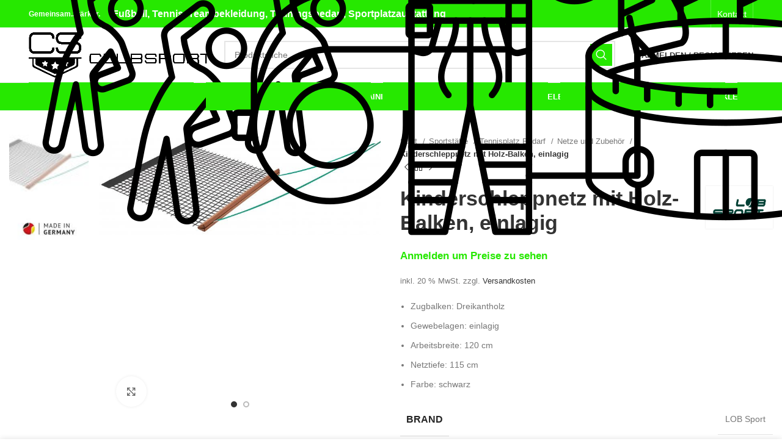

--- FILE ---
content_type: text/html; charset=UTF-8
request_url: https://clubsport.at/produkt/kinderschleppnetz-mit-holz-balken-einlagig/
body_size: 64640
content:
<!DOCTYPE html>
<html lang="de" prefix="og: https://ogp.me/ns#">
<head>
	<meta charset="UTF-8">
	<link rel="profile" href="https://gmpg.org/xfn/11">
	<link rel="pingback" href="https://clubsport.at/xmlrpc.php">

			<script>window.MSInputMethodContext && document.documentMode && document.write('<script src="https://clubsport.at/wp-content/themes/woodmart/js/libs/ie11CustomProperties.min.js"><\/script>');</script>
		<script>window._wca = window._wca || [];</script>

<!-- Suchmaschinen-Optimierung durch Rank Math PRO - https://rankmath.com/ -->
<title>Kinderschleppnetz mit Holz-Balken, einlagig - clubsport.at</title>
<meta name="description" content="Zugbalken: Dreikantholz Gewebelagen: einlagig Arbeitsbreite: 120 cm Netztiefe: 115 cm Farbe: schwarz"/>
<meta name="robots" content="follow, index, max-snippet:-1, max-video-preview:-1, max-image-preview:large"/>
<link rel="canonical" href="https://clubsport.at/produkt/kinderschleppnetz-mit-holz-balken-einlagig/" />
<meta property="og:locale" content="de_DE" />
<meta property="og:type" content="product" />
<meta property="og:title" content="Kinderschleppnetz mit Holz-Balken, einlagig - clubsport.at" />
<meta property="og:description" content="Zugbalken: Dreikantholz Gewebelagen: einlagig Arbeitsbreite: 120 cm Netztiefe: 115 cm Farbe: schwarz" />
<meta property="og:url" content="https://clubsport.at/produkt/kinderschleppnetz-mit-holz-balken-einlagig/" />
<meta property="og:site_name" content="CLUBSPORT.AT" />
<meta property="og:updated_time" content="2024-04-28T14:21:53+02:00" />
<meta property="og:image" content="https://clubsport.at/wp-content/uploads/2024/03/36248_Kinderschleppnetz_HOLZ_einlagig-1300x465.jpg" />
<meta property="og:image:secure_url" content="https://clubsport.at/wp-content/uploads/2024/03/36248_Kinderschleppnetz_HOLZ_einlagig-1300x465.jpg" />
<meta property="og:image:width" content="1300" />
<meta property="og:image:height" content="465" />
<meta property="og:image:alt" content="Kinderschleppnetz mit Holz-Balken, einlagig" />
<meta property="og:image:type" content="image/jpeg" />
<meta property="product:price:amount" content="88" />
<meta property="product:price:currency" content="EUR" />
<meta property="product:availability" content="instock" />
<meta name="twitter:card" content="summary_large_image" />
<meta name="twitter:title" content="Kinderschleppnetz mit Holz-Balken, einlagig - clubsport.at" />
<meta name="twitter:description" content="Zugbalken: Dreikantholz Gewebelagen: einlagig Arbeitsbreite: 120 cm Netztiefe: 115 cm Farbe: schwarz" />
<meta name="twitter:image" content="https://clubsport.at/wp-content/uploads/2024/03/36248_Kinderschleppnetz_HOLZ_einlagig-1300x465.jpg" />
<meta name="twitter:label1" content="Preis" />
<meta name="twitter:data1" content="88,00&nbsp;&euro;" />
<meta name="twitter:label2" content="Verfügbarkeit" />
<meta name="twitter:data2" content="Vorrätig" />
<script type="application/ld+json" class="rank-math-schema">{"@context":"https://schema.org","@graph":[{"@type":["SportingGoodsStore","Organization"],"@id":"https://clubsport.at/#organization","name":"CLUBSPORT.AT","url":"https://clubsport.at","sameAs":["https://www.facebook.com/clubsport.german","https://www.instagram.com/clubsport.at/"],"logo":{"@type":"ImageObject","@id":"https://clubsport.at/#logo","url":"https://clubsport.at/wp-content/uploads/2023/04/ClubSport_Favicon_wht.png","contentUrl":"https://clubsport.at/wp-content/uploads/2023/04/ClubSport_Favicon_wht.png","caption":"CLUBSPORT.AT","inLanguage":"de","width":"200","height":"200"},"openingHours":["Monday,Tuesday,Wednesday,Thursday,Friday,Saturday,Sunday 09:00-17:00"],"image":{"@id":"https://clubsport.at/#logo"}},{"@type":"WebSite","@id":"https://clubsport.at/#website","url":"https://clubsport.at","name":"CLUBSPORT.AT","alternateName":"CLUBSPORT","publisher":{"@id":"https://clubsport.at/#organization"},"inLanguage":"de"},{"@type":"ImageObject","@id":"https://clubsport.at/wp-content/uploads/2024/03/36248_Kinderschleppnetz_HOLZ_einlagig-scaled.jpg","url":"https://clubsport.at/wp-content/uploads/2024/03/36248_Kinderschleppnetz_HOLZ_einlagig-scaled.jpg","width":"2560","height":"916","inLanguage":"de"},{"@type":"BreadcrumbList","@id":"https://clubsport.at/produkt/kinderschleppnetz-mit-holz-balken-einlagig/#breadcrumb","itemListElement":[{"@type":"ListItem","position":"1","item":{"@id":"https://clubsport.at","name":"Startseite"}},{"@type":"ListItem","position":"2","item":{"@id":"https://clubsport.at/produkt/kinderschleppnetz-mit-holz-balken-einlagig/","name":"Kinderschleppnetz mit Holz-Balken, einlagig"}}]},{"@type":"ItemPage","@id":"https://clubsport.at/produkt/kinderschleppnetz-mit-holz-balken-einlagig/#webpage","url":"https://clubsport.at/produkt/kinderschleppnetz-mit-holz-balken-einlagig/","name":"Kinderschleppnetz mit Holz-Balken, einlagig - clubsport.at","datePublished":"2024-03-24T01:55:53+01:00","dateModified":"2024-04-28T14:21:53+02:00","isPartOf":{"@id":"https://clubsport.at/#website"},"primaryImageOfPage":{"@id":"https://clubsport.at/wp-content/uploads/2024/03/36248_Kinderschleppnetz_HOLZ_einlagig-scaled.jpg"},"inLanguage":"de","breadcrumb":{"@id":"https://clubsport.at/produkt/kinderschleppnetz-mit-holz-balken-einlagig/#breadcrumb"}},{"@type":"Product","name":"Kinderschleppnetz mit Holz-Balken, einlagig - clubsport.at","description":"Zugbalken: Dreikantholz Gewebelagen: einlagig Arbeitsbreite: 120 cm Netztiefe: 115 cm Farbe: schwarz","sku":"LOB36248","category":"Sportst\u00e4tte &gt; Tennisplatz Bedarf &gt; Netze und Zubeh\u00f6r","mainEntityOfPage":{"@id":"https://clubsport.at/produkt/kinderschleppnetz-mit-holz-balken-einlagig/#webpage"},"image":[{"@type":"ImageObject","url":"https://clubsport.at/wp-content/uploads/2024/03/36248_Kinderschleppnetz_HOLZ_einlagig-scaled.jpg","height":"916","width":"2560"},{"@type":"ImageObject","url":"https://clubsport.at/wp-content/uploads/2024/03/MadeinGermany.jpg","height":"1200","width":"1200"}],"offers":{"@type":"Offer","price":"88.00","priceCurrency":"EUR","priceValidUntil":"2027-12-31","availability":"http://schema.org/InStock","itemCondition":"NewCondition","url":"https://clubsport.at/produkt/kinderschleppnetz-mit-holz-balken-einlagig/","seller":{"@type":"Organization","@id":"https://clubsport.at/","name":"CLUBSPORT.AT","url":"https://clubsport.at","logo":"https://clubsport.at/wp-content/uploads/2023/04/ClubSport_Favicon_wht.png"},"priceSpecification":{"price":"88","priceCurrency":"EUR","valueAddedTaxIncluded":"true"}},"additionalProperty":[{"@type":"PropertyValue","name":"pa_brand","value":"LOB Sport"},{"@type":"PropertyValue","name":"netztiefe","value":"115 cm"}],"@id":"https://clubsport.at/produkt/kinderschleppnetz-mit-holz-balken-einlagig/#richSnippet"}]}</script>
<!-- /Rank Math WordPress SEO Plugin -->

<link rel='dns-prefetch' href='//stats.wp.com' />
<link rel='dns-prefetch' href='//www.googletagmanager.com' />
<link rel='dns-prefetch' href='//fonts.googleapis.com' />
<link rel="alternate" type="application/rss+xml" title="clubsport.at &raquo; Feed" href="https://clubsport.at/feed/" />
<link rel="alternate" type="application/rss+xml" title="clubsport.at &raquo; Kommentar-Feed" href="https://clubsport.at/comments/feed/" />
<script consent-skip-blocker="1" data-skip-lazy-load="js-extra" data-cfasync="false">
(function () {
  // Web Font Loader compatibility (https://github.com/typekit/webfontloader)
  var modules = {
    typekit: "https://use.typekit.net",
    google: "https://fonts.googleapis.com/"
  };

  var load = function (config) {
    setTimeout(function () {
      var a = window.consentApi;

      // Only when blocker is active
      if (a) {
        // Iterate all modules and handle in a single `WebFont.load`
        Object.keys(modules).forEach(function (module) {
          var newConfigWithoutOtherModules = JSON.parse(
            JSON.stringify(config)
          );
          Object.keys(modules).forEach(function (toRemove) {
            if (toRemove !== module) {
              delete newConfigWithoutOtherModules[toRemove];
            }
          });

          if (newConfigWithoutOtherModules[module]) {
            a.unblock(modules[module]).then(function () {
              var originalLoad = window.WebFont.load;
              if (originalLoad !== load) {
                originalLoad(newConfigWithoutOtherModules);
              }
            });
          }
        });
      }
    }, 0);
  };

  if (!window.WebFont) {
    window.WebFont = {
      load: load
    };
  }
})();
</script><style>[consent-id]:not(.rcb-content-blocker):not([consent-transaction-complete]):not([consent-visual-use-parent^="children:"]):not([consent-confirm]){opacity:0!important;}
.rcb-content-blocker+.rcb-content-blocker-children-fallback~*{display:none!important;}</style><link rel="preload" href="https://clubsport.at/wp-content/8f983fb766a35333d84d4296936d4fb8/dist/6858264.js?ver=cfdeb40e786de82f627323f9550f905f" as="script" />
<link rel="preload" href="https://clubsport.at/wp-content/8f983fb766a35333d84d4296936d4fb8/dist/130379291.js?ver=8c1f725df9af567e471c98bf6cbb18c6" as="script" />
<link rel="preload" href="https://clubsport.at/wp-content/plugins/real-cookie-banner/public/lib/animate.css/animate.min.css?ver=4.1.1" as="style" />
<link rel="alternate" type="application/rss+xml" title="clubsport.at &raquo; Kommentar-Feed zu Kinderschleppnetz mit Holz-Balken, einlagig" href="https://clubsport.at/produkt/kinderschleppnetz-mit-holz-balken-einlagig/feed/" />
<script data-cfasync="false" type="text/javascript" defer src="https://clubsport.at/wp-content/8f983fb766a35333d84d4296936d4fb8/dist/6858264.js?ver=cfdeb40e786de82f627323f9550f905f" id="real-cookie-banner-vendor-real-cookie-banner-banner-js"></script>
<script type="application/json" data-skip-lazy-load="js-extra" data-skip-moving="true" data-no-defer nitro-exclude data-alt-type="application/ld+json" data-dont-merge data-wpmeteor-nooptimize="true" data-cfasync="false" id="a86d499739233cbd6240372b87a7873631-js-extra">{"slug":"real-cookie-banner","textDomain":"real-cookie-banner","version":"5.2.12","restUrl":"https:\/\/clubsport.at\/wp-json\/real-cookie-banner\/v1\/","restNamespace":"real-cookie-banner\/v1","restPathObfuscateOffset":"851ced8d272f2ca9","restRoot":"https:\/\/clubsport.at\/wp-json\/","restQuery":{"_v":"5.2.12","_locale":"user"},"restNonce":"9859464152","restRecreateNonceEndpoint":"https:\/\/clubsport.at\/wp-admin\/admin-ajax.php?action=rest-nonce","publicUrl":"https:\/\/clubsport.at\/wp-content\/plugins\/real-cookie-banner\/public\/","chunkFolder":"dist","chunksLanguageFolder":"https:\/\/clubsport.at\/wp-content\/languages\/mo-cache\/real-cookie-banner\/","chunks":{"chunk-config-tab-blocker.lite.js":["de_DE-83d48f038e1cf6148175589160cda67e","de_DE-e051c4c51a9ece7608a571f9dada4712","de_DE-24de88ac89ca0a1363889bd3fd6e1c50","de_DE-93ec68381a9f458fbce3acbccd434479"],"chunk-config-tab-blocker.pro.js":["de_DE-ddf5ae983675e7b6eec2afc2d53654a2","de_DE-ad0fc0f9f96d053303b1ede45a238984","de_DE-e516a6866b9a31db231ab92dedaa8b29","de_DE-1aac2e7f59d941d7ed1061d1018d2957"],"chunk-config-tab-consent.lite.js":["de_DE-3823d7521a3fc2857511061e0d660408"],"chunk-config-tab-consent.pro.js":["de_DE-9cb9ecf8c1e8ce14036b5f3a5e19f098"],"chunk-config-tab-cookies.lite.js":["de_DE-1a51b37d0ef409906245c7ed80d76040","de_DE-e051c4c51a9ece7608a571f9dada4712","de_DE-24de88ac89ca0a1363889bd3fd6e1c50"],"chunk-config-tab-cookies.pro.js":["de_DE-572ee75deed92e7a74abba4b86604687","de_DE-ad0fc0f9f96d053303b1ede45a238984","de_DE-e516a6866b9a31db231ab92dedaa8b29"],"chunk-config-tab-dashboard.lite.js":["de_DE-f843c51245ecd2b389746275b3da66b6"],"chunk-config-tab-dashboard.pro.js":["de_DE-ae5ae8f925f0409361cfe395645ac077"],"chunk-config-tab-import.lite.js":["de_DE-66df94240f04843e5a208823e466a850"],"chunk-config-tab-import.pro.js":["de_DE-e5fee6b51986d4ff7a051d6f6a7b076a"],"chunk-config-tab-licensing.lite.js":["de_DE-e01f803e4093b19d6787901b9591b5a6"],"chunk-config-tab-licensing.pro.js":["de_DE-4918ea9704f47c2055904e4104d4ffba"],"chunk-config-tab-scanner.lite.js":["de_DE-b10b39f1099ef599835c729334e38429"],"chunk-config-tab-scanner.pro.js":["de_DE-752a1502ab4f0bebfa2ad50c68ef571f"],"chunk-config-tab-settings.lite.js":["de_DE-37978e0b06b4eb18b16164a2d9c93a2c"],"chunk-config-tab-settings.pro.js":["de_DE-e59d3dcc762e276255c8989fbd1f80e3"],"chunk-config-tab-tcf.lite.js":["de_DE-4f658bdbf0aa370053460bc9e3cd1f69","de_DE-e051c4c51a9ece7608a571f9dada4712","de_DE-93ec68381a9f458fbce3acbccd434479"],"chunk-config-tab-tcf.pro.js":["de_DE-e1e83d5b8a28f1f91f63b9de2a8b181a","de_DE-ad0fc0f9f96d053303b1ede45a238984","de_DE-1aac2e7f59d941d7ed1061d1018d2957"]},"others":{"customizeValuesBanner":"{\"layout\":{\"type\":\"dialog\",\"maxHeightEnabled\":false,\"maxHeight\":740,\"dialogMaxWidth\":530,\"dialogPosition\":\"middleCenter\",\"dialogMargin\":[0,0,0,0],\"bannerPosition\":\"bottom\",\"bannerMaxWidth\":1024,\"dialogBorderRadius\":3,\"borderRadius\":5,\"animationIn\":\"slideInUp\",\"animationInDuration\":500,\"animationInOnlyMobile\":true,\"animationOut\":\"none\",\"animationOutDuration\":500,\"animationOutOnlyMobile\":true,\"overlay\":true,\"overlayBg\":\"#000000\",\"overlayBgAlpha\":38,\"overlayBlur\":2},\"decision\":{\"acceptAll\":\"button\",\"acceptEssentials\":\"button\",\"showCloseIcon\":false,\"acceptIndividual\":\"link\",\"buttonOrder\":\"all,essential,save,individual\",\"showGroups\":false,\"groupsFirstView\":false,\"saveButton\":\"always\"},\"design\":{\"bg\":\"#ffffff\",\"textAlign\":\"center\",\"linkTextDecoration\":\"underline\",\"borderWidth\":0,\"borderColor\":\"#ffffff\",\"fontSize\":13,\"fontColor\":\"#2b2b2b\",\"fontInheritFamily\":true,\"fontFamily\":\"Arial, Helvetica, sans-serif\",\"fontWeight\":\"normal\",\"boxShadowEnabled\":true,\"boxShadowOffsetX\":0,\"boxShadowOffsetY\":5,\"boxShadowBlurRadius\":13,\"boxShadowSpreadRadius\":0,\"boxShadowColor\":\"#000000\",\"boxShadowColorAlpha\":20},\"headerDesign\":{\"inheritBg\":true,\"bg\":\"#f4f4f4\",\"inheritTextAlign\":true,\"textAlign\":\"center\",\"padding\":[17,20,15,20],\"logo\":\"\",\"logoRetina\":\"\",\"logoMaxHeight\":40,\"logoPosition\":\"left\",\"logoMargin\":[5,15,5,15],\"fontSize\":20,\"fontColor\":\"#2b2b2b\",\"fontInheritFamily\":true,\"fontFamily\":\"Arial, Helvetica, sans-serif\",\"fontWeight\":\"normal\",\"borderWidth\":1,\"borderColor\":\"#efefef\"},\"bodyDesign\":{\"padding\":[15,20,5,20],\"descriptionInheritFontSize\":true,\"descriptionFontSize\":13,\"dottedGroupsInheritFontSize\":true,\"dottedGroupsFontSize\":13,\"dottedGroupsBulletColor\":\"#15779b\",\"teachingsInheritTextAlign\":true,\"teachingsTextAlign\":\"center\",\"teachingsSeparatorActive\":true,\"teachingsSeparatorWidth\":50,\"teachingsSeparatorHeight\":1,\"teachingsSeparatorColor\":\"#15779b\",\"teachingsInheritFontSize\":false,\"teachingsFontSize\":12,\"teachingsInheritFontColor\":false,\"teachingsFontColor\":\"#7c7c7c\",\"accordionMargin\":[10,0,5,0],\"accordionPadding\":[5,10,5,10],\"accordionArrowType\":\"outlined\",\"accordionArrowColor\":\"#15779b\",\"accordionBg\":\"#ffffff\",\"accordionActiveBg\":\"#f9f9f9\",\"accordionHoverBg\":\"#efefef\",\"accordionBorderWidth\":1,\"accordionBorderColor\":\"#efefef\",\"accordionTitleFontSize\":12,\"accordionTitleFontColor\":\"#2b2b2b\",\"accordionTitleFontWeight\":\"normal\",\"accordionDescriptionMargin\":[5,0,0,0],\"accordionDescriptionFontSize\":12,\"accordionDescriptionFontColor\":\"#757575\",\"accordionDescriptionFontWeight\":\"normal\",\"acceptAllOneRowLayout\":false,\"acceptAllPadding\":[10,10,10,10],\"acceptAllBg\":\"#15779b\",\"acceptAllTextAlign\":\"center\",\"acceptAllFontSize\":18,\"acceptAllFontColor\":\"#ffffff\",\"acceptAllFontWeight\":\"normal\",\"acceptAllBorderWidth\":0,\"acceptAllBorderColor\":\"#000000\",\"acceptAllHoverBg\":\"#11607d\",\"acceptAllHoverFontColor\":\"#ffffff\",\"acceptAllHoverBorderColor\":\"#000000\",\"acceptEssentialsUseAcceptAll\":true,\"acceptEssentialsButtonType\":\"\",\"acceptEssentialsPadding\":[10,10,10,10],\"acceptEssentialsBg\":\"#efefef\",\"acceptEssentialsTextAlign\":\"center\",\"acceptEssentialsFontSize\":18,\"acceptEssentialsFontColor\":\"#0a0a0a\",\"acceptEssentialsFontWeight\":\"normal\",\"acceptEssentialsBorderWidth\":0,\"acceptEssentialsBorderColor\":\"#000000\",\"acceptEssentialsHoverBg\":\"#e8e8e8\",\"acceptEssentialsHoverFontColor\":\"#000000\",\"acceptEssentialsHoverBorderColor\":\"#000000\",\"acceptIndividualPadding\":[5,5,5,5],\"acceptIndividualBg\":\"#ffffff\",\"acceptIndividualTextAlign\":\"center\",\"acceptIndividualFontSize\":15,\"acceptIndividualFontColor\":\"#15779b\",\"acceptIndividualFontWeight\":\"normal\",\"acceptIndividualBorderWidth\":0,\"acceptIndividualBorderColor\":\"#000000\",\"acceptIndividualHoverBg\":\"#ffffff\",\"acceptIndividualHoverFontColor\":\"#11607d\",\"acceptIndividualHoverBorderColor\":\"#000000\"},\"footerDesign\":{\"poweredByLink\":true,\"inheritBg\":false,\"bg\":\"#fcfcfc\",\"inheritTextAlign\":true,\"textAlign\":\"center\",\"padding\":[10,20,15,20],\"fontSize\":14,\"fontColor\":\"#7c7c7c\",\"fontInheritFamily\":true,\"fontFamily\":\"Arial, Helvetica, sans-serif\",\"fontWeight\":\"normal\",\"hoverFontColor\":\"#2b2b2b\",\"borderWidth\":1,\"borderColor\":\"#efefef\",\"languageSwitcher\":\"flags\"},\"texts\":{\"headline\":\"Privatsph\\u00e4re-Einstellungen\",\"description\":\"Wir verwenden Cookies und \\u00e4hnliche Technologien auf unserer Website und verarbeiten personenbezogene Daten von dir (z.B. IP-Adresse), um z.B. Inhalte und Anzeigen zu personalisieren, Medien von Drittanbietern einzubinden oder Zugriffe auf unsere Website zu analysieren. Die Datenverarbeitung kann auch erst in Folge gesetzter Cookies stattfinden. Wir teilen diese Daten mit Dritten, die wir in den Privatsph\\u00e4re-Einstellungen benennen.<br \\\/><br \\\/>Die Datenverarbeitung kann mit deiner Einwilligung oder auf Basis eines berechtigten Interesses erfolgen, dem du in den Privatsph\\u00e4re-Einstellungen widersprechen kannst. Du hast das Recht, nicht einzuwilligen und deine Einwilligung zu einem sp\\u00e4teren Zeitpunkt zu \\u00e4ndern oder zu widerrufen. Weitere Informationen zur Verwendung deiner Daten findest du in unserer {{privacyPolicy}}Datenschutzerkl\\u00e4rung{{\\\/privacyPolicy}}.\",\"acceptAll\":\"Alle akzeptieren\",\"acceptEssentials\":\"Weiter ohne Einwilligung\",\"acceptIndividual\":\"Privatsph\\u00e4re-Einstellungen individuell festlegen\",\"poweredBy\":\"4\",\"dataProcessingInUnsafeCountries\":\"Einige Dienste verarbeiten personenbezogene Daten in unsicheren Drittl\\u00e4ndern. Indem du in die Nutzung dieser Services einwilligst, erkl\\u00e4rst du dich auch mit der Verarbeitung deiner Daten in diesen unsicheren Drittl\\u00e4ndern gem\\u00e4\\u00df {{legalBasis}} einverstanden. Dies birgt das Risiko, dass deine Daten von Beh\\u00f6rden zu Kontroll- und \\u00dcberwachungszwecken verarbeitet werden, m\\u00f6glicherweise ohne die M\\u00f6glichkeit eines Rechtsbehelfs.\",\"ageNoticeBanner\":\"Du bist unter {{minAge}} Jahre alt? Dann kannst du nicht in optionale Services einwilligen. Du kannst deine Eltern oder Erziehungsberechtigten bitten, mit dir in diese Services einzuwilligen.\",\"ageNoticeBlocker\":\"Du bist unter {{minAge}} Jahre alt? Leider darfst du diesem Service nicht selbst zustimmen, um diese Inhalte zu sehen. Bitte deine Eltern oder Erziehungsberechtigten, dem Service mit dir zuzustimmen!\",\"listServicesNotice\":\"Wenn du alle Services akzeptierst, erlaubst du, dass {{services}} geladen werden. Diese sind nach ihrem Zweck in Gruppen {{serviceGroups}} unterteilt (Zugeh\\u00f6rigkeit durch hochgestellte Zahlen gekennzeichnet).\",\"listServicesLegitimateInterestNotice\":\"Au\\u00dferdem werden die {{services}} auf der Grundlage eines berechtigten Interesses geladen.\",\"consentForwardingExternalHosts\":\"Deine Einwilligung gilt auch auf {{websites}}.\",\"blockerHeadline\":\"{{name}} aufgrund von Privatsph\\u00e4re-Einstellungen blockiert\",\"blockerLinkShowMissing\":\"Zeige alle Services, denen du noch zustimmen musst\",\"blockerLoadButton\":\"Services akzeptieren und Inhalte laden\",\"blockerAcceptInfo\":\"Wenn du die blockierten Inhalte l\\u00e4dst, werden deine Datenschutzeinstellungen angepasst. Inhalte aus diesem Service werden in Zukunft nicht mehr blockiert.\",\"stickyHistory\":\"Historie der Privatsph\\u00e4re-Einstellungen\",\"stickyRevoke\":\"Einwilligungen widerrufen\",\"stickyRevokeSuccessMessage\":\"Du hast die Einwilligung f\\u00fcr Services mit dessen Cookies und Verarbeitung personenbezogener Daten erfolgreich widerrufen. Die Seite wird jetzt neu geladen!\",\"stickyChange\":\"Privatsph\\u00e4re-Einstellungen \\u00e4ndern\"},\"individualLayout\":{\"inheritDialogMaxWidth\":false,\"dialogMaxWidth\":970,\"inheritBannerMaxWidth\":true,\"bannerMaxWidth\":1980,\"descriptionTextAlign\":\"left\"},\"group\":{\"checkboxBg\":\"#f0f0f0\",\"checkboxBorderWidth\":1,\"checkboxBorderColor\":\"#d2d2d2\",\"checkboxActiveColor\":\"#ffffff\",\"checkboxActiveBg\":\"#15779b\",\"checkboxActiveBorderColor\":\"#11607d\",\"groupInheritBg\":true,\"groupBg\":\"#f4f4f4\",\"groupPadding\":[15,15,15,15],\"groupSpacing\":10,\"groupBorderRadius\":5,\"groupBorderWidth\":1,\"groupBorderColor\":\"#f4f4f4\",\"headlineFontSize\":16,\"headlineFontWeight\":\"normal\",\"headlineFontColor\":\"#2b2b2b\",\"descriptionFontSize\":14,\"descriptionFontColor\":\"#7c7c7c\",\"linkColor\":\"#7c7c7c\",\"linkHoverColor\":\"#2b2b2b\",\"detailsHideLessRelevant\":true},\"saveButton\":{\"useAcceptAll\":true,\"type\":\"button\",\"padding\":[10,10,10,10],\"bg\":\"#efefef\",\"textAlign\":\"center\",\"fontSize\":18,\"fontColor\":\"#0a0a0a\",\"fontWeight\":\"normal\",\"borderWidth\":0,\"borderColor\":\"#000000\",\"hoverBg\":\"#e8e8e8\",\"hoverFontColor\":\"#000000\",\"hoverBorderColor\":\"#000000\"},\"individualTexts\":{\"headline\":\"Individuelle Privatsph\\u00e4re-Einstellungen\",\"description\":\"Wir verwenden Cookies und \\u00e4hnliche Technologien auf unserer Website und verarbeiten personenbezogene Daten von dir (z.B. IP-Adresse), um z.B. Inhalte und Anzeigen zu personalisieren, Medien von Drittanbietern einzubinden oder Zugriffe auf unsere Website zu analysieren. Die Datenverarbeitung kann auch erst in Folge gesetzter Cookies stattfinden. Wir teilen diese Daten mit Dritten, die wir in den Privatsph\\u00e4re-Einstellungen benennen.<br \\\/><br \\\/>Die Datenverarbeitung kann mit deiner Einwilligung oder auf Basis eines berechtigten Interesses erfolgen, dem du in den Privatsph\\u00e4re-Einstellungen widersprechen kannst. Du hast das Recht, nicht einzuwilligen und deine Einwilligung zu einem sp\\u00e4teren Zeitpunkt zu \\u00e4ndern oder zu widerrufen. Weitere Informationen zur Verwendung deiner Daten findest du in unserer {{privacyPolicy}}Datenschutzerkl\\u00e4rung{{\\\/privacyPolicy}}.<br \\\/><br \\\/>Im Folgenden findest du eine \\u00dcbersicht \\u00fcber alle Services, die von dieser Website genutzt werden. Du kannst dir detaillierte Informationen zu jedem Service ansehen und ihm einzeln zustimmen oder von deinem Widerspruchsrecht Gebrauch machen.\",\"save\":\"Individuelle Auswahlen speichern\",\"showMore\":\"Service-Informationen anzeigen\",\"hideMore\":\"Service-Informationen ausblenden\",\"postamble\":\"\"},\"mobile\":{\"enabled\":true,\"maxHeight\":400,\"hideHeader\":false,\"alignment\":\"bottom\",\"scalePercent\":90,\"scalePercentVertical\":-50},\"sticky\":{\"enabled\":false,\"animationsEnabled\":true,\"alignment\":\"left\",\"bubbleBorderRadius\":50,\"icon\":\"fingerprint\",\"iconCustom\":\"\",\"iconCustomRetina\":\"\",\"iconSize\":30,\"iconColor\":\"#ffffff\",\"bubbleMargin\":[10,20,20,20],\"bubblePadding\":15,\"bubbleBg\":\"#15779b\",\"bubbleBorderWidth\":0,\"bubbleBorderColor\":\"#10556f\",\"boxShadowEnabled\":true,\"boxShadowOffsetX\":0,\"boxShadowOffsetY\":2,\"boxShadowBlurRadius\":5,\"boxShadowSpreadRadius\":1,\"boxShadowColor\":\"#105b77\",\"boxShadowColorAlpha\":40,\"bubbleHoverBg\":\"#ffffff\",\"bubbleHoverBorderColor\":\"#000000\",\"hoverIconColor\":\"#000000\",\"hoverIconCustom\":\"\",\"hoverIconCustomRetina\":\"\",\"menuFontSize\":16,\"menuBorderRadius\":5,\"menuItemSpacing\":10,\"menuItemPadding\":[5,10,5,10]},\"customCss\":{\"css\":\"\",\"antiAdBlocker\":\"y\"}}","isPro":false,"showProHints":false,"proUrl":"https:\/\/devowl.io\/de\/go\/real-cookie-banner?source=rcb-lite","showLiteNotice":true,"frontend":{"groups":"[{\"id\":737,\"name\":\"Essenziell\",\"slug\":\"essenziell\",\"description\":\"Essenzielle Services sind f\\u00fcr die grundlegende Funktionalit\\u00e4t der Website erforderlich. Sie enthalten nur technisch notwendige Services. Diesen Services kann nicht widersprochen werden.\",\"isEssential\":true,\"isDefault\":true,\"items\":[{\"id\":10223,\"name\":\"Real Cookie Banner\",\"purpose\":\"Real Cookie Banner bittet Website-Besucher um die Einwilligung zum Setzen von Cookies und zur Verarbeitung personenbezogener Daten. Dazu wird jedem Website-Besucher eine UUID (pseudonyme Identifikation des Nutzers) zugewiesen, die bis zum Ablauf des Cookies zur Speicherung der Einwilligung g\\u00fcltig ist. Cookies werden dazu verwendet, um zu testen, ob Cookies gesetzt werden k\\u00f6nnen, um Referenz auf die dokumentierte Einwilligung zu speichern, um zu speichern, in welche Services aus welchen Service-Gruppen der Besucher eingewilligt hat, und, falls Einwilligung nach dem Transparency & Consent Framework (TCF) eingeholt werden, um die Einwilligungen in TCF Partner, Zwecke, besondere Zwecke, Funktionen und besondere Funktionen zu speichern. Im Rahmen der Darlegungspflicht nach DSGVO wird die erhobene Einwilligung vollumf\\u00e4nglich dokumentiert. Dazu z\\u00e4hlt neben den Services und Service-Gruppen, in welche der Besucher eingewilligt hat, und falls Einwilligung nach dem TCF Standard eingeholt werden, in welche TCF Partner, Zwecke und Funktionen der Besucher eingewilligt hat, alle Einstellungen des Cookie Banners zum Zeitpunkt der Einwilligung als auch die technischen Umst\\u00e4nde (z.B. Gr\\u00f6\\u00dfe des Sichtbereichs bei der Einwilligung) und die Nutzerinteraktionen (z.B. Klick auf Buttons), die zur Einwilligung gef\\u00fchrt haben. Die Einwilligung wird pro Sprache einmal erhoben.\",\"providerContact\":{\"phone\":\"\",\"email\":\"\",\"link\":\"\"},\"isProviderCurrentWebsite\":true,\"provider\":\"CLUBSPORT\",\"uniqueName\":\"real-cookie-banner\",\"isEmbeddingOnlyExternalResources\":false,\"legalBasis\":\"legal-requirement\",\"dataProcessingInCountries\":[],\"dataProcessingInCountriesSpecialTreatments\":[],\"technicalDefinitions\":[{\"type\":\"http\",\"name\":\"real_cookie_banner*\",\"host\":\".clubsport.at\",\"duration\":365,\"durationUnit\":\"d\",\"isSessionDuration\":false,\"purpose\":\"Eindeutiger Identifikator f\\u00fcr die Einwilligung, aber nicht f\\u00fcr den Website-Besucher. Revisionshash f\\u00fcr die Einstellungen des Cookie-Banners (Texte, Farben, Funktionen, Servicegruppen, Dienste, Content Blocker usw.). IDs f\\u00fcr eingewilligte Services und Service-Gruppen.\"},{\"type\":\"http\",\"name\":\"real_cookie_banner*-tcf\",\"host\":\".clubsport.at\",\"duration\":365,\"durationUnit\":\"d\",\"isSessionDuration\":false,\"purpose\":\"Im Rahmen von TCF gesammelte Einwilligungen, die im TC-String-Format gespeichert werden, einschlie\\u00dflich TCF-Vendoren, -Zwecke, -Sonderzwecke, -Funktionen und -Sonderfunktionen.\"},{\"type\":\"http\",\"name\":\"real_cookie_banner*-gcm\",\"host\":\".clubsport.at\",\"duration\":365,\"durationUnit\":\"d\",\"isSessionDuration\":false,\"purpose\":\"Die im Google Consent Mode gesammelten Einwilligungen in die verschiedenen Einwilligungstypen (Zwecke) werden f\\u00fcr alle mit dem Google Consent Mode kompatiblen Services gespeichert.\"},{\"type\":\"http\",\"name\":\"real_cookie_banner-test\",\"host\":\".clubsport.at\",\"duration\":365,\"durationUnit\":\"d\",\"isSessionDuration\":false,\"purpose\":\"Cookie, der gesetzt wurde, um die Funktionalit\\u00e4t von HTTP-Cookies zu testen. Wird sofort nach dem Test gel\\u00f6scht.\"},{\"type\":\"local\",\"name\":\"real_cookie_banner*\",\"host\":\"https:\\\/\\\/clubsport.at\",\"duration\":1,\"durationUnit\":\"d\",\"isSessionDuration\":false,\"purpose\":\"Eindeutiger Identifikator f\\u00fcr die Einwilligung, aber nicht f\\u00fcr den Website-Besucher. Revisionshash f\\u00fcr die Einstellungen des Cookie-Banners (Texte, Farben, Funktionen, Service-Gruppen, Services, Content Blocker usw.). IDs f\\u00fcr eingewilligte Services und Service-Gruppen. Wird nur solange gespeichert, bis die Einwilligung auf dem Website-Server dokumentiert ist.\"},{\"type\":\"local\",\"name\":\"real_cookie_banner*-tcf\",\"host\":\"https:\\\/\\\/clubsport.at\",\"duration\":1,\"durationUnit\":\"d\",\"isSessionDuration\":false,\"purpose\":\"Im Rahmen von TCF gesammelte Einwilligungen werden im TC-String-Format gespeichert, einschlie\\u00dflich TCF Vendoren, Zwecke, besondere Zwecke, Funktionen und besondere Funktionen. Wird nur solange gespeichert, bis die Einwilligung auf dem Website-Server dokumentiert ist.\"},{\"type\":\"local\",\"name\":\"real_cookie_banner*-gcm\",\"host\":\"https:\\\/\\\/clubsport.at\",\"duration\":1,\"durationUnit\":\"d\",\"isSessionDuration\":false,\"purpose\":\"Im Rahmen des Google Consent Mode erfasste Einwilligungen werden f\\u00fcr alle mit dem Google Consent Mode kompatiblen Services in Einwilligungstypen (Zwecke) gespeichert. Wird nur solange gespeichert, bis die Einwilligung auf dem Website-Server dokumentiert ist.\"},{\"type\":\"local\",\"name\":\"real_cookie_banner-consent-queue*\",\"host\":\"https:\\\/\\\/clubsport.at\",\"duration\":1,\"durationUnit\":\"d\",\"isSessionDuration\":false,\"purpose\":\"Lokale Zwischenspeicherung (Caching) der Auswahl im Cookie-Banner, bis der Server die Einwilligung dokumentiert; Dokumentation periodisch oder bei Seitenwechseln versucht, wenn der Server nicht verf\\u00fcgbar oder \\u00fcberlastet ist.\"}],\"codeDynamics\":[],\"providerPrivacyPolicyUrl\":\"http:\\\/\\\/clubsport.at\\\/datenschutz\\\/\",\"providerLegalNoticeUrl\":\"http:\\\/\\\/clubsport.at\\\/impressum\\\/\",\"tagManagerOptInEventName\":\"\",\"tagManagerOptOutEventName\":\"\",\"googleConsentModeConsentTypes\":[],\"executePriority\":10,\"codeOptIn\":\"\",\"executeCodeOptInWhenNoTagManagerConsentIsGiven\":false,\"codeOptOut\":\"\",\"executeCodeOptOutWhenNoTagManagerConsentIsGiven\":false,\"deleteTechnicalDefinitionsAfterOptOut\":false,\"codeOnPageLoad\":\"\",\"presetId\":\"real-cookie-banner\"}]},{\"id\":738,\"name\":\"Funktional\",\"slug\":\"funktional\",\"description\":\"Funktionale Services sind notwendig, um \\u00fcber die wesentliche Funktionalit\\u00e4t der Website hinausgehende Features wie h\\u00fcbschere Schriftarten, Videowiedergabe oder interaktive Web 2.0-Features bereitzustellen. Inhalte von z.B. Video- und Social Media-Plattformen sind standardm\\u00e4\\u00dfig gesperrt und k\\u00f6nnen zugestimmt werden. Wenn dem Service zugestimmt wird, werden diese Inhalte automatisch ohne weitere manuelle Einwilligung geladen.\",\"isEssential\":false,\"isDefault\":true,\"items\":[{\"id\":10367,\"name\":\"Kommentare\",\"purpose\":\"WordPress als Content Management System bietet die M\\u00f6glichkeit, Kommentare unter Blog-Beitr\\u00e4gen und \\u00e4hnlichen Inhalten zu schreiben. Das Cookie speichert den Namen, die E-Mail-Adresse und die Website eines Kommentators, um sie wieder anzuzeigen, wenn der Kommentator einen weiteren Kommentar auf dieser Website schreiben m\\u00f6chte.\",\"providerContact\":{\"phone\":\"\",\"email\":\"\",\"link\":\"\"},\"isProviderCurrentWebsite\":true,\"provider\":\"CLUBSPORT\",\"uniqueName\":\"wordpress-comments\",\"isEmbeddingOnlyExternalResources\":false,\"legalBasis\":\"consent\",\"dataProcessingInCountries\":[],\"dataProcessingInCountriesSpecialTreatments\":[],\"technicalDefinitions\":[{\"type\":\"http\",\"name\":\"comment_author_*\",\"host\":\"club-sport.eu\",\"duration\":1,\"durationUnit\":\"y\",\"isSessionDuration\":false,\"purpose\":\"\"},{\"type\":\"http\",\"name\":\"comment_author_email_*\",\"host\":\"club-sport.eu\",\"duration\":1,\"durationUnit\":\"y\",\"isSessionDuration\":false,\"purpose\":\"\"},{\"type\":\"http\",\"name\":\"comment_author_url_*\",\"host\":\"club-sport.eu\",\"duration\":1,\"durationUnit\":\"y\",\"isSessionDuration\":false,\"purpose\":\"\"}],\"codeDynamics\":[],\"providerPrivacyPolicyUrl\":\"http:\\\/\\\/clubsport.at\\\/datenschutz\\\/\",\"providerLegalNoticeUrl\":\"http:\\\/\\\/clubsport.at\\\/impressum\\\/\",\"tagManagerOptInEventName\":\"\",\"tagManagerOptOutEventName\":\"\",\"googleConsentModeConsentTypes\":[],\"executePriority\":10,\"codeOptIn\":\"base64-encoded:[base64]\",\"executeCodeOptInWhenNoTagManagerConsentIsGiven\":false,\"codeOptOut\":\"\",\"executeCodeOptOutWhenNoTagManagerConsentIsGiven\":false,\"deleteTechnicalDefinitionsAfterOptOut\":true,\"codeOnPageLoad\":\"\",\"presetId\":\"wordpress-comments\"},{\"id\":10365,\"name\":\"Google Fonts\",\"purpose\":\"Google Fonts ist ein Dienst, der Schriften, die nicht auf dem Client-Ger\\u00e4t des Nutzers installiert sind, herunterl\\u00e4dt und in die Website einbettet. Auf dem Client-Ger\\u00e4t des Nutzers werden keine Cookies im technischen Sinne gesetzt, aber es werden technische und pers\\u00f6nliche Daten wie z.B. die IP-Adresse vom Client an den Server des Dienstanbieters \\u00fcbertragen, um die Nutzung des Dienstes zu erm\\u00f6glichen.\",\"providerContact\":{\"phone\":\"\",\"email\":\"\",\"link\":\"\"},\"isProviderCurrentWebsite\":false,\"provider\":\"Google Ireland Limited\",\"uniqueName\":\"google-fonts\",\"isEmbeddingOnlyExternalResources\":true,\"legalBasis\":\"consent\",\"dataProcessingInCountries\":[\"US\"],\"dataProcessingInCountriesSpecialTreatments\":[],\"technicalDefinitions\":[],\"codeDynamics\":[],\"providerPrivacyPolicyUrl\":\"https:\\\/\\\/policies.google.com\\\/privacy\",\"providerLegalNoticeUrl\":\"\",\"tagManagerOptInEventName\":\"\",\"tagManagerOptOutEventName\":\"\",\"googleConsentModeConsentTypes\":[],\"executePriority\":10,\"codeOptIn\":\"\",\"executeCodeOptInWhenNoTagManagerConsentIsGiven\":false,\"codeOptOut\":\"\",\"executeCodeOptOutWhenNoTagManagerConsentIsGiven\":false,\"deleteTechnicalDefinitionsAfterOptOut\":false,\"codeOnPageLoad\":\"base64-encoded:[base64]\",\"presetId\":\"google-fonts\"}]}]","links":[{"id":15806,"label":"Datenschutzerkl\u00e4rung","pageType":"privacyPolicy","isExternalUrl":false,"pageId":3,"url":"https:\/\/clubsport.at\/datenschutz\/","hideCookieBanner":true,"isTargetBlank":true},{"id":15807,"label":"Impressum","pageType":"legalNotice","isExternalUrl":false,"pageId":9392,"url":"https:\/\/clubsport.at\/impressum\/","hideCookieBanner":true,"isTargetBlank":true}],"websiteOperator":{"address":"","country":"","contactEmail":"base64-encoded:bHVlZnRpbmdlci5hQGdtYWlsLmNvbQ==","contactPhone":"","contactFormUrl":false},"blocker":[{"id":10366,"name":"Google Fonts","description":"","rules":["*fonts.googleapis.com*","*ajax.googleapis.com\/ajax\/libs\/webfont\/*\/webfont.js*","*fonts.gstatic.com*","*WebFont.load*google*","WebFontConfig*google*"],"criteria":"services","tcfVendors":[],"tcfPurposes":[1],"services":[10365],"isVisual":false,"visualType":"default","visualMediaThumbnail":"0","visualContentType":"","isVisualDarkMode":false,"visualBlur":0,"visualDownloadThumbnail":false,"visualHeroButtonText":"","shouldForceToShowVisual":false,"presetId":"google-fonts","visualThumbnail":null}],"languageSwitcher":[],"predefinedDataProcessingInSafeCountriesLists":{"GDPR":["AT","BE","BG","HR","CY","CZ","DK","EE","FI","FR","DE","GR","HU","IE","IS","IT","LI","LV","LT","LU","MT","NL","NO","PL","PT","RO","SK","SI","ES","SE"],"DSG":["CH"],"GDPR+DSG":[],"ADEQUACY_EU":["AD","AR","CA","FO","GG","IL","IM","JP","JE","NZ","KR","CH","GB","UY","US"],"ADEQUACY_CH":["DE","AD","AR","AT","BE","BG","CA","CY","HR","DK","ES","EE","FI","FR","GI","GR","GG","HU","IM","FO","IE","IS","IL","IT","JE","LV","LI","LT","LU","MT","MC","NO","NZ","NL","PL","PT","CZ","RO","GB","SK","SI","SE","UY","US"]},"decisionCookieName":"real_cookie_banner-v:3_blog:1_path:e50e71c","revisionHash":"9a62dd772cac18adfec4d8255a494795","territorialLegalBasis":["gdpr-eprivacy"],"setCookiesViaManager":"none","isRespectDoNotTrack":false,"failedConsentDocumentationHandling":"essentials","isAcceptAllForBots":true,"isDataProcessingInUnsafeCountries":false,"isAgeNotice":true,"ageNoticeAgeLimit":16,"isListServicesNotice":true,"isBannerLessConsent":false,"isTcf":false,"isGcm":false,"isGcmListPurposes":false,"hasLazyData":false},"anonymousContentUrl":"https:\/\/clubsport.at\/wp-content\/8f983fb766a35333d84d4296936d4fb8\/dist\/","anonymousHash":"8f983fb766a35333d84d4296936d4fb8","hasDynamicPreDecisions":false,"isLicensed":true,"isDevLicense":false,"multilingualSkipHTMLForTag":"","isCurrentlyInTranslationEditorPreview":false,"defaultLanguage":"","currentLanguage":"","activeLanguages":[],"context":"","iso3166OneAlpha2":{"AF":"Afghanistan","AL":"Albanien","DZ":"Algerien","AS":"Amerikanisch-Samoa","AD":"Andorra","AO":"Angola","AI":"Anguilla","AQ":"Antarktis","AG":"Antigua und Barbuda","AR":"Argentinien","AM":"Armenien","AW":"Aruba","AZ":"Aserbaidschan","AU":"Australien","BS":"Bahamas","BH":"Bahrain","BD":"Bangladesch","BB":"Barbados","BY":"Belarus","BE":"Belgien","BZ":"Belize","BJ":"Benin","BM":"Bermuda","BT":"Bhutan","BO":"Bolivien","BA":"Bosnien und Herzegowina","BW":"Botswana","BV":"Bouvetinsel","BR":"Brasilien","IO":"Britisches Territorium im Indischen Ozean","BN":"Brunei Darussalam","BG":"Bulgarien","BF":"Burkina Faso","BI":"Burundi","CL":"Chile","CN":"China","CK":"Cookinseln","CR":"Costa Rica","CW":"Cura\u00e7ao","DE":"Deutschland","LA":"Die Laotische Demokratische Volksrepublik","DM":"Dominica","DO":"Dominikanische Republik","DJ":"Dschibuti","DK":"D\u00e4nemark","EC":"Ecuador","SV":"El Salvador","ER":"Eritrea","EE":"Estland","FK":"Falklandinseln (Malwinen)","FJ":"Fidschi","FI":"Finnland","FR":"Frankreich","GF":"Franz\u00f6sisch-Guayana","PF":"Franz\u00f6sisch-Polynesien","TF":"Franz\u00f6sische S\u00fcd- und Antarktisgebiete","FO":"F\u00e4r\u00f6er Inseln","FM":"F\u00f6derierte Staaten von Mikronesien","GA":"Gabun","GM":"Gambia","GE":"Georgien","GH":"Ghana","GI":"Gibraltar","GD":"Grenada","GR":"Griechenland","GL":"Gr\u00f6nland","GP":"Guadeloupe","GU":"Guam","GT":"Guatemala","GG":"Guernsey","GN":"Guinea","GW":"Guinea-Bissau","GY":"Guyana","HT":"Haiti","HM":"Heard und die McDonaldinseln","VA":"Heiliger Stuhl (Staat Vatikanstadt)","HN":"Honduras","HK":"Hong Kong","IN":"Indien","ID":"Indonesien","IQ":"Irak","IE":"Irland","IR":"Islamische Republik Iran","IS":"Island","IM":"Isle of Man","IL":"Israel","IT":"Italien","JM":"Jamaika","JP":"Japan","YE":"Jemen","JE":"Jersey","JO":"Jordanien","VG":"Jungferninseln, Britisch","VI":"Jungferninseln, U.S.","KY":"Kaimaninseln","KH":"Kambodscha","CM":"Kamerun","CA":"Kanada","CV":"Kap Verde","BQ":"Karibischen Niederlande","KZ":"Kasachstan","QA":"Katar","KE":"Kenia","KG":"Kirgisistan","KI":"Kiribati","UM":"Kleinere Inselbesitzungen der Vereinigten Staaten","CC":"Kokosinseln","CO":"Kolumbien","KM":"Komoren","CG":"Kongo","CD":"Kongo, Demokratische Republik","KR":"Korea","XK":"Kosovo","HR":"Kroatien","CU":"Kuba","KW":"Kuwait","LS":"Lesotho","LV":"Lettland","LB":"Libanon","LR":"Liberia","LY":"Libysch-Arabische Dschamahirija","LI":"Liechtenstein","LT":"Litauen","LU":"Luxemburg","MO":"Macao","MG":"Madagaskar","MW":"Malawi","MY":"Malaysia","MV":"Malediven","ML":"Mali","MT":"Malta","MA":"Marokko","MH":"Marshallinseln","MQ":"Martinique","MR":"Mauretanien","MU":"Mauritius","YT":"Mayotte","MK":"Mazedonien","MX":"Mexiko","MD":"Moldawien","MC":"Monaco","MN":"Mongolei","ME":"Montenegro","MS":"Montserrat","MZ":"Mosambik","MM":"Myanmar","NA":"Namibia","NR":"Nauru","NP":"Nepal","NC":"Neukaledonien","NZ":"Neuseeland","NI":"Nicaragua","NL":"Niederlande","AN":"Niederl\u00e4ndische Antillen","NE":"Niger","NG":"Nigeria","NU":"Niue","KP":"Nordkorea","NF":"Norfolkinsel","NO":"Norwegen","MP":"N\u00f6rdliche Marianen","OM":"Oman","PK":"Pakistan","PW":"Palau","PS":"Pal\u00e4stinensisches Gebiet, besetzt","PA":"Panama","PG":"Papua-Neuguinea","PY":"Paraguay","PE":"Peru","PH":"Philippinen","PN":"Pitcairn","PL":"Polen","PT":"Portugal","PR":"Puerto Rico","CI":"Republik C\u00f4te d'Ivoire","RW":"Ruanda","RO":"Rum\u00e4nien","RU":"Russische F\u00f6deration","RE":"R\u00e9union","BL":"Saint Barth\u00e9l\u00e9my","PM":"Saint Pierre und Miquelo","SB":"Salomonen","ZM":"Sambia","WS":"Samoa","SM":"San Marino","SH":"Sankt Helena","MF":"Sankt Martin","SA":"Saudi-Arabien","SE":"Schweden","CH":"Schweiz","SN":"Senegal","RS":"Serbien","SC":"Seychellen","SL":"Sierra Leone","ZW":"Simbabwe","SG":"Singapur","SX":"Sint Maarten","SK":"Slowakei","SI":"Slowenien","SO":"Somalia","ES":"Spanien","LK":"Sri Lanka","KN":"St. Kitts und Nevis","LC":"St. Lucia","VC":"St. Vincent und Grenadinen","SD":"Sudan","SR":"Surinam","SJ":"Svalbard und Jan Mayen","SZ":"Swasiland","SY":"Syrische Arabische Republik","ST":"S\u00e3o Tom\u00e9 und Pr\u00edncipe","ZA":"S\u00fcdafrika","GS":"S\u00fcdgeorgien und die S\u00fcdlichen Sandwichinseln","SS":"S\u00fcdsudan","TJ":"Tadschikistan","TW":"Taiwan","TZ":"Tansania","TH":"Thailand","TL":"Timor-Leste","TG":"Togo","TK":"Tokelau","TO":"Tonga","TT":"Trinidad und Tobago","TD":"Tschad","CZ":"Tschechische Republik","TN":"Tunesien","TM":"Turkmenistan","TC":"Turks- und Caicosinseln","TV":"Tuvalu","TR":"T\u00fcrkei","UG":"Uganda","UA":"Ukraine","HU":"Ungarn","UY":"Uruguay","UZ":"Usbekistan","VU":"Vanuatu","VE":"Venezuela","AE":"Vereinigte Arabische Emirate","US":"Vereinigte Staaten","GB":"Vereinigtes K\u00f6nigreich","VN":"Vietnam","WF":"Wallis und Futuna","CX":"Weihnachtsinsel","EH":"Westsahara","CF":"Zentralafrikanische Republik","CY":"Zypern","EG":"\u00c4gypten","GQ":"\u00c4quatorialguinea","ET":"\u00c4thiopien","AX":"\u00c5land Inseln","AT":"\u00d6sterreich"},"visualParentSelectors":{".et_pb_video_box":1,".et_pb_video_slider:has(>.et_pb_slider_carousel %s)":"self",".ast-oembed-container":1,".wpb_video_wrapper":1,".gdlr-core-pbf-background-wrap":1},"isPreventPreDecision":false,"isInvalidateImplicitUserConsent":false,"dependantVisibilityContainers":["[role=\"tabpanel\"]",".eael-tab-content-item",".wpcs_content_inner",".op3-contenttoggleitem-content",".op3-popoverlay-content",".pum-overlay","[data-elementor-type=\"popup\"]",".wp-block-ub-content-toggle-accordion-content-wrap",".w-popup-wrap",".oxy-lightbox_inner[data-inner-content=true]",".oxy-pro-accordion_body",".oxy-tab-content",".kt-accordion-panel",".vc_tta-panel-body",".mfp-hide","div[id^=\"tve_thrive_lightbox_\"]",".brxe-xpromodalnestable",".evcal_eventcard",".divioverlay",".et_pb_toggle_content"],"disableDeduplicateExceptions":[".et_pb_video_slider"],"bannerDesignVersion":12,"bannerI18n":{"showMore":"Mehr anzeigen","hideMore":"Verstecken","showLessRelevantDetails":"Weitere Details anzeigen (%s)","hideLessRelevantDetails":"Weitere Details ausblenden (%s)","other":"Anderes","legalBasis":{"label":"Verwendung auf gesetzlicher Grundlage von","consentPersonalData":"Einwilligung zur Verarbeitung personenbezogener Daten","consentStorage":"Einwilligung zur Speicherung oder zum Zugriff auf Informationen auf der Endeinrichtung des Nutzers","legitimateInterestPersonalData":"Berechtigtes Interesse zur Verarbeitung personenbezogener Daten","legitimateInterestStorage":"Bereitstellung eines ausdr\u00fccklich gew\u00fcnschten digitalen Dienstes zur Speicherung oder zum Zugriff auf Informationen auf der Endeinrichtung des Nutzers","legalRequirementPersonalData":"Erf\u00fcllung einer rechtlichen Verpflichtung zur Verarbeitung personenbezogener Daten"},"territorialLegalBasisArticles":{"gdpr-eprivacy":{"dataProcessingInUnsafeCountries":"Art. 49 Abs. 1 lit. a DSGVO"},"dsg-switzerland":{"dataProcessingInUnsafeCountries":"Art. 17 Abs. 1 lit. a DSG (Schweiz)"}},"legitimateInterest":"Berechtigtes Interesse","consent":"Einwilligung","crawlerLinkAlert":"Wir haben erkannt, dass du ein Crawler\/Bot bist. Nur nat\u00fcrliche Personen d\u00fcrfen in Cookies und die Verarbeitung von personenbezogenen Daten einwilligen. Daher hat der Link f\u00fcr dich keine Funktion.","technicalCookieDefinitions":"Technische Cookie-Definitionen","technicalCookieName":"Technischer Cookie Name","usesCookies":"Verwendete Cookies","cookieRefresh":"Cookie-Erneuerung","usesNonCookieAccess":"Verwendet Cookie-\u00e4hnliche Informationen (LocalStorage, SessionStorage, IndexDB, etc.)","host":"Host","duration":"Dauer","noExpiration":"Kein Ablauf","type":"Typ","purpose":"Zweck","purposes":"Zwecke","description":"Beschreibung","optOut":"Opt-out","optOutDesc":"Cookies kann gesetzt werden, um Widerspruch des beschriebenen Verhaltens zu speichern.","headerTitlePrivacyPolicyHistory":"Privatsph\u00e4re-Einstellungen: Historie","skipToConsentChoices":"Zu Einwilligungsoptionen springen","historyLabel":"Einwilligungen anzeigen vom","historyItemLoadError":"Das Lesen der Zustimmung ist fehlgeschlagen. Bitte versuche es sp\u00e4ter noch einmal!","historySelectNone":"Noch nicht eingewilligt","provider":"Anbieter","providerContactPhone":"Telefon","providerContactEmail":"E-Mail","providerContactLink":"Kontaktformular","providerPrivacyPolicyUrl":"Datenschutzerkl\u00e4rung","providerLegalNoticeUrl":"Impressum","nonStandard":"Nicht standardisierte Datenverarbeitung","nonStandardDesc":"Einige Services setzen Cookies und\/oder verarbeiten personenbezogene Daten, ohne die Standards f\u00fcr die Mitteilung der Einwilligung einzuhalten. Diese Services werden in mehrere Gruppen eingeteilt. Sogenannte \"essenzielle Services\" werden auf Basis eines berechtigten Interesses genutzt und k\u00f6nnen nicht abgew\u00e4hlt werden (ein Widerspruch muss ggf. per E-Mail oder Brief gem\u00e4\u00df der Datenschutzerkl\u00e4rung erfolgen), w\u00e4hrend alle anderen Services nur nach einer Einwilligung genutzt werden.","dataProcessingInThirdCountries":"Datenverarbeitung in Drittl\u00e4ndern","safetyMechanisms":{"label":"Sicherheitsmechanismen f\u00fcr die Daten\u00fcbermittlung","standardContractualClauses":"Standardvertragsklauseln","adequacyDecision":"Angemessenheitsbeschluss","eu":"EU","switzerland":"Schweiz","bindingCorporateRules":"Verbindliche interne Datenschutzvorschriften","contractualGuaranteeSccSubprocessors":"Vertragliche Garantie f\u00fcr Standardvertragsklauseln mit Unterauftragsverarbeitern"},"durationUnit":{"n1":{"s":"Sekunde","m":"Minute","h":"Stunde","d":"Tag","mo":"Monat","y":"Jahr"},"nx":{"s":"Sekunden","m":"Minuten","h":"Stunden","d":"Tage","mo":"Monate","y":"Jahre"}},"close":"Schlie\u00dfen","closeWithoutSaving":"Schlie\u00dfen ohne Speichern","yes":"Ja","no":"Nein","unknown":"Unbekannt","none":"Nichts","noLicense":"Keine Lizenz aktiviert - kein Produktionseinsatz!","devLicense":"Produktlizenz nicht f\u00fcr den Produktionseinsatz!","devLicenseLearnMore":"Mehr erfahren","devLicenseLink":"https:\/\/devowl.io\/de\/wissensdatenbank\/lizenz-installations-typ\/","andSeparator":" und ","deprecated":{"appropriateSafeguard":"Geeignete Garantien","dataProcessingInUnsafeCountries":"Datenverarbeitung in unsicheren Drittl\u00e4ndern","legalRequirement":"Erf\u00fcllung einer rechtlichen Verpflichtung"}},"pageRequestUuid4":"ad47adaef-1d5e-4b54-bc7b-ca18daa2d1ff","pageByIdUrl":"https:\/\/clubsport.at?page_id","pluginUrl":"https:\/\/devowl.io\/wordpress-real-cookie-banner\/"}}</script><script data-skip-lazy-load="js-extra" data-skip-moving="true" data-no-defer nitro-exclude data-alt-type="application/ld+json" data-dont-merge data-wpmeteor-nooptimize="true" data-cfasync="false" id="a86d499739233cbd6240372b87a7873632-js-extra">
(()=>{var x=function (a,b){return-1<["codeOptIn","codeOptOut","codeOnPageLoad","contactEmail"].indexOf(a)&&"string"==typeof b&&b.startsWith("base64-encoded:")?window.atob(b.substr(15)):b},t=(e,t)=>new Proxy(e,{get:(e,n)=>{let r=Reflect.get(e,n);return n===t&&"string"==typeof r&&(r=JSON.parse(r,x),Reflect.set(e,n,r)),r}}),n=JSON.parse(document.getElementById("a86d499739233cbd6240372b87a7873631-js-extra").innerHTML,x);window.Proxy?n.others.frontend=t(n.others.frontend,"groups"):n.others.frontend.groups=JSON.parse(n.others.frontend.groups,x);window.Proxy?n.others=t(n.others,"customizeValuesBanner"):n.others.customizeValuesBanner=JSON.parse(n.others.customizeValuesBanner,x);;window.realCookieBanner=n;window[Math.random().toString(36)]=n;
})();
</script><script data-cfasync="false" type="text/javascript" id="real-cookie-banner-banner-js-before">
/* <![CDATA[ */
((a,b)=>{a[b]||(a[b]={unblockSync:()=>undefined},["consentSync"].forEach(c=>a[b][c]=()=>({cookie:null,consentGiven:!1,cookieOptIn:!0})),["consent","consentAll","unblock"].forEach(c=>a[b][c]=(...d)=>new Promise(e=>a.addEventListener(b,()=>{a[b][c](...d).then(e)},{once:!0}))))})(window,"consentApi");
//# sourceURL=real-cookie-banner-banner-js-before
/* ]]> */
</script>
<script data-cfasync="false" type="text/javascript" defer src="https://clubsport.at/wp-content/8f983fb766a35333d84d4296936d4fb8/dist/130379291.js?ver=8c1f725df9af567e471c98bf6cbb18c6" id="real-cookie-banner-banner-js"></script>
<link rel='stylesheet' id='animate-css-css' href='https://clubsport.at/wp-content/plugins/real-cookie-banner/public/lib/animate.css/animate.min.css?ver=4.1.1' type='text/css' media='all' />
<link rel="alternate" title="oEmbed (JSON)" type="application/json+oembed" href="https://clubsport.at/wp-json/oembed/1.0/embed?url=https%3A%2F%2Fclubsport.at%2Fprodukt%2Fkinderschleppnetz-mit-holz-balken-einlagig%2F" />
<link rel="alternate" title="oEmbed (XML)" type="text/xml+oembed" href="https://clubsport.at/wp-json/oembed/1.0/embed?url=https%3A%2F%2Fclubsport.at%2Fprodukt%2Fkinderschleppnetz-mit-holz-balken-einlagig%2F&#038;format=xml" />
<style id='wp-img-auto-sizes-contain-inline-css' type='text/css'>
img:is([sizes=auto i],[sizes^="auto," i]){contain-intrinsic-size:3000px 1500px}
/*# sourceURL=wp-img-auto-sizes-contain-inline-css */
</style>
<link rel='stylesheet' id='afreg-front-css-css' href='https://clubsport.at/wp-content/plugins/b2b/user-registration-plugin-for-woocommerce/front/css/afreg_front.css?ver=1.0' type='text/css' media='all' />
<link rel='stylesheet' id='color-spectrum-css-css' href='https://clubsport.at/wp-content/plugins/b2b/user-registration-plugin-for-woocommerce/front/css/afreg_color_spectrum.css?ver=1.0' type='text/css' media='all' />
<link rel='stylesheet' id='addify_csp_front_css-css' href='https://clubsport.at/wp-content/plugins/b2b/additional_classes/../assets/css/addify_csp_front_css.css?ver=1.0' type='text/css' media='all' />
<link rel='stylesheet' id='bootstrap-css' href='https://clubsport.at/wp-content/themes/woodmart/css/bootstrap-light.min.css?ver=7.1.4' type='text/css' media='all' />
<link rel='stylesheet' id='woodmart-style-css' href='https://clubsport.at/wp-content/themes/woodmart/css/parts/base.min.css?ver=7.1.4' type='text/css' media='all' />
<link rel='stylesheet' id='wd-widget-price-filter-css' href='https://clubsport.at/wp-content/themes/woodmart/css/parts/woo-widget-price-filter.min.css?ver=7.1.4' type='text/css' media='all' />
<style id='classic-theme-styles-inline-css' type='text/css'>
/*! This file is auto-generated */
.wp-block-button__link{color:#fff;background-color:#32373c;border-radius:9999px;box-shadow:none;text-decoration:none;padding:calc(.667em + 2px) calc(1.333em + 2px);font-size:1.125em}.wp-block-file__button{background:#32373c;color:#fff;text-decoration:none}
/*# sourceURL=/wp-includes/css/classic-themes.min.css */
</style>
<style id='safe-svg-svg-icon-style-inline-css' type='text/css'>
.safe-svg-cover{text-align:center}.safe-svg-cover .safe-svg-inside{display:inline-block;max-width:100%}.safe-svg-cover svg{fill:currentColor;height:100%;max-height:100%;max-width:100%;width:100%}

/*# sourceURL=https://clubsport.at/wp-content/plugins/safe-svg/dist/safe-svg-block-frontend.css */
</style>
<link rel='stylesheet' id='mediaelement-css' href='https://clubsport.at/wp-includes/js/mediaelement/mediaelementplayer-legacy.min.css?ver=4.2.17' type='text/css' media='all' />
<link rel='stylesheet' id='wp-mediaelement-css' href='https://clubsport.at/wp-includes/js/mediaelement/wp-mediaelement.min.css?ver=6.9' type='text/css' media='all' />
<style id='jetpack-sharing-buttons-style-inline-css' type='text/css'>
.jetpack-sharing-buttons__services-list{display:flex;flex-direction:row;flex-wrap:wrap;gap:0;list-style-type:none;margin:5px;padding:0}.jetpack-sharing-buttons__services-list.has-small-icon-size{font-size:12px}.jetpack-sharing-buttons__services-list.has-normal-icon-size{font-size:16px}.jetpack-sharing-buttons__services-list.has-large-icon-size{font-size:24px}.jetpack-sharing-buttons__services-list.has-huge-icon-size{font-size:36px}@media print{.jetpack-sharing-buttons__services-list{display:none!important}}.editor-styles-wrapper .wp-block-jetpack-sharing-buttons{gap:0;padding-inline-start:0}ul.jetpack-sharing-buttons__services-list.has-background{padding:1.25em 2.375em}
/*# sourceURL=https://clubsport.at/wp-content/plugins/jetpack/_inc/blocks/sharing-buttons/view.css */
</style>
<link rel='stylesheet' id='afrfq-front-css' href='https://clubsport.at/wp-content/plugins/b2b/woocommerce-request-a-quote/assets/css/afrfq_front.css?ver=1.1' type='text/css' media='all' />
<link rel='stylesheet' id='select2-front-css' href='https://clubsport.at/wp-content/plugins/b2b/woocommerce-request-a-quote//assets/css/select2.css?ver=1.0' type='text/css' media='all' />
<link rel='stylesheet' id='dashicons-css' href='https://clubsport.at/wp-includes/css/dashicons.min.css?ver=6.9' type='text/css' media='all' />
<link rel='stylesheet' id='afpvu-front-css' href='https://clubsport.at/wp-content/plugins/b2b/products-visibility-by-user-roles/assets/css/afpvu_front.css?ver=1.0' type='text/css' media='all' />
<link rel='stylesheet' id='aftax-frontc-css' href='https://clubsport.at/wp-content/plugins/b2b/woocommerce-tax-exempt-plugin/assets/css/aftax_front.css?ver=1.0' type='text/css' media='' />
<style id='woocommerce-inline-inline-css' type='text/css'>
.woocommerce form .form-row .required { visibility: visible; }
/*# sourceURL=woocommerce-inline-inline-css */
</style>
<link rel='stylesheet' id='woocommerce-gzd-layout-css' href='https://clubsport.at/wp-content/plugins/woocommerce-germanized/build/static/layout-styles.css?ver=3.20.5' type='text/css' media='all' />
<style id='woocommerce-gzd-layout-inline-css' type='text/css'>
.woocommerce-checkout .shop_table { background-color: #eeeeee; } .product p.deposit-packaging-type { font-size: 1.25em !important; } p.woocommerce-shipping-destination { display: none; }
                .wc-gzd-nutri-score-value-a {
                    background: url(https://clubsport.at/wp-content/plugins/woocommerce-germanized/assets/images/nutri-score-a.svg) no-repeat;
                }
                .wc-gzd-nutri-score-value-b {
                    background: url(https://clubsport.at/wp-content/plugins/woocommerce-germanized/assets/images/nutri-score-b.svg) no-repeat;
                }
                .wc-gzd-nutri-score-value-c {
                    background: url(https://clubsport.at/wp-content/plugins/woocommerce-germanized/assets/images/nutri-score-c.svg) no-repeat;
                }
                .wc-gzd-nutri-score-value-d {
                    background: url(https://clubsport.at/wp-content/plugins/woocommerce-germanized/assets/images/nutri-score-d.svg) no-repeat;
                }
                .wc-gzd-nutri-score-value-e {
                    background: url(https://clubsport.at/wp-content/plugins/woocommerce-germanized/assets/images/nutri-score-e.svg) no-repeat;
                }
            
/*# sourceURL=woocommerce-gzd-layout-inline-css */
</style>
<link rel='stylesheet' id='elementor-frontend-css' href='https://clubsport.at/wp-content/plugins/elementor/assets/css/frontend.min.css?ver=3.34.2' type='text/css' media='all' />
<style id='elementor-frontend-inline-css' type='text/css'>

				.elementor-widget-woocommerce-checkout-page .woocommerce table.woocommerce-checkout-review-order-table {
				    margin: var(--sections-margin, 24px 0 24px 0);
				    padding: var(--sections-padding, 16px 16px);
				}
				.elementor-widget-woocommerce-checkout-page .woocommerce table.woocommerce-checkout-review-order-table .cart_item td.product-name {
				    padding-right: 20px;
				}
				.elementor-widget-woocommerce-checkout-page .woocommerce .woocommerce-checkout #payment {
					border: none;
					padding: 0;
				}
				.elementor-widget-woocommerce-checkout-page .woocommerce .e-checkout__order_review-2 {
					background: var(--sections-background-color, #ffffff);
				    border-radius: var(--sections-border-radius, 3px);
				    padding: var(--sections-padding, 16px 30px);
				    margin: var(--sections-margin, 0 0 24px 0);
				    border-style: var(--sections-border-type, solid);
				    border-color: var(--sections-border-color, #D5D8DC);
				    border-width: 1px;
				    display: block;
				}
				.elementor-widget-woocommerce-checkout-page .woocommerce-checkout .place-order {
					display: -webkit-box;
					display: -ms-flexbox;
					display: flex;
					-webkit-box-orient: vertical;
					-webkit-box-direction: normal;
					-ms-flex-direction: column;
					flex-direction: column;
					-ms-flex-wrap: wrap;
					flex-wrap: wrap;
					padding: 0;
					margin-bottom: 0;
					margin-top: 1em;
					-webkit-box-align: var(--place-order-title-alignment, stretch);
					-ms-flex-align: var(--place-order-title-alignment, stretch);
					align-items: var(--place-order-title-alignment, stretch); 
				}
				.elementor-widget-woocommerce-checkout-page .woocommerce-checkout #place_order {
					background-color: #5bc0de;
					width: var(--purchase-button-width, auto);
					float: none;
					color: var(--purchase-button-normal-text-color, #ffffff);
					min-height: auto;
					padding: var(--purchase-button-padding, 1em 1em);
					border-radius: var(--purchase-button-border-radius, 3px); 
		        }
		        .elementor-widget-woocommerce-checkout-page .woocommerce-checkout #place_order:hover {
					background-color: #5bc0de;
					color: var(--purchase-button-hover-text-color, #ffffff);
					border-color: var(--purchase-button-hover-border-color, #5bc0de);
					-webkit-transition-duration: var(--purchase-button-hover-transition-duration, 0.3s);
					-o-transition-duration: var(--purchase-button-hover-transition-duration, 0.3s);
					transition-duration: var(--purchase-button-hover-transition-duration, 0.3s); 
                }
			
/*# sourceURL=elementor-frontend-inline-css */
</style>
<link rel='stylesheet' id='elementor-post-651-css' href='https://clubsport.at/wp-content/uploads/elementor/css/post-651.css?ver=1769667808' type='text/css' media='all' />
<link rel='stylesheet' id='wd-widget-recent-post-comments-css' href='https://clubsport.at/wp-content/themes/woodmart/css/parts/widget-recent-post-comments.min.css?ver=7.1.4' type='text/css' media='all' />
<link rel='stylesheet' id='wd-widget-wd-recent-posts-css' href='https://clubsport.at/wp-content/themes/woodmart/css/parts/widget-wd-recent-posts.min.css?ver=7.1.4' type='text/css' media='all' />
<link rel='stylesheet' id='wd-widget-nav-css' href='https://clubsport.at/wp-content/themes/woodmart/css/parts/widget-nav.min.css?ver=7.1.4' type='text/css' media='all' />
<link rel='stylesheet' id='wd-widget-wd-layered-nav-css' href='https://clubsport.at/wp-content/themes/woodmart/css/parts/woo-widget-wd-layered-nav.min.css?ver=7.1.4' type='text/css' media='all' />
<link rel='stylesheet' id='wd-woo-mod-swatches-base-css' href='https://clubsport.at/wp-content/themes/woodmart/css/parts/woo-mod-swatches-base.min.css?ver=7.1.4' type='text/css' media='all' />
<link rel='stylesheet' id='wd-woo-mod-swatches-filter-css' href='https://clubsport.at/wp-content/themes/woodmart/css/parts/woo-mod-swatches-filter.min.css?ver=7.1.4' type='text/css' media='all' />
<link rel='stylesheet' id='wd-widget-slider-price-filter-css' href='https://clubsport.at/wp-content/themes/woodmart/css/parts/woo-widget-slider-price-filter.min.css?ver=7.1.4' type='text/css' media='all' />
<link rel='stylesheet' id='wd-lazy-loading-css' href='https://clubsport.at/wp-content/themes/woodmart/css/parts/opt-lazy-load.min.css?ver=7.1.4' type='text/css' media='all' />
<link rel='stylesheet' id='wd-woo-germanized-css' href='https://clubsport.at/wp-content/themes/woodmart/css/parts/int-woo-germanized.min.css?ver=7.1.4' type='text/css' media='all' />
<link rel='stylesheet' id='wd-woo-payments-css' href='https://clubsport.at/wp-content/themes/woodmart/css/parts/int-woo-payments.min.css?ver=7.1.4' type='text/css' media='all' />
<link rel='stylesheet' id='wd-elementor-base-css' href='https://clubsport.at/wp-content/themes/woodmart/css/parts/int-elem-base.min.css?ver=7.1.4' type='text/css' media='all' />
<link rel='stylesheet' id='wd-elementor-pro-base-css' href='https://clubsport.at/wp-content/themes/woodmart/css/parts/int-elementor-pro.min.css?ver=7.1.4' type='text/css' media='all' />
<link rel='stylesheet' id='wd-woocommerce-base-css' href='https://clubsport.at/wp-content/themes/woodmart/css/parts/woocommerce-base.min.css?ver=7.1.4' type='text/css' media='all' />
<link rel='stylesheet' id='wd-mod-star-rating-css' href='https://clubsport.at/wp-content/themes/woodmart/css/parts/mod-star-rating.min.css?ver=7.1.4' type='text/css' media='all' />
<link rel='stylesheet' id='wd-woo-el-track-order-css' href='https://clubsport.at/wp-content/themes/woodmart/css/parts/woo-el-track-order.min.css?ver=7.1.4' type='text/css' media='all' />
<link rel='stylesheet' id='wd-woo-mod-quantity-css' href='https://clubsport.at/wp-content/themes/woodmart/css/parts/woo-mod-quantity.min.css?ver=7.1.4' type='text/css' media='all' />
<link rel='stylesheet' id='wd-woo-single-prod-el-base-css' href='https://clubsport.at/wp-content/themes/woodmart/css/parts/woo-single-prod-el-base.min.css?ver=7.1.4' type='text/css' media='all' />
<link rel='stylesheet' id='wd-woo-mod-stock-status-css' href='https://clubsport.at/wp-content/themes/woodmart/css/parts/woo-mod-stock-status.min.css?ver=7.1.4' type='text/css' media='all' />
<link rel='stylesheet' id='wd-woo-mod-shop-attributes-css' href='https://clubsport.at/wp-content/themes/woodmart/css/parts/woo-mod-shop-attributes.min.css?ver=7.1.4' type='text/css' media='all' />
<link rel='stylesheet' id='wd-opt-disable-owl-css' href='https://clubsport.at/wp-content/themes/woodmart/css/parts/opt-disable-owl.min.css?ver=7.1.4' type='text/css' media='all' />
<link rel='stylesheet' id='child-style-css' href='https://clubsport.at/wp-content/themes/woodmart-child/style.css?ver=7.1.4' type='text/css' media='all' />
<link rel='stylesheet' id='wd-header-base-css' href='https://clubsport.at/wp-content/themes/woodmart/css/parts/header-base.min.css?ver=7.1.4' type='text/css' media='all' />
<link rel='stylesheet' id='wd-mod-tools-css' href='https://clubsport.at/wp-content/themes/woodmart/css/parts/mod-tools.min.css?ver=7.1.4' type='text/css' media='all' />
<link rel='stylesheet' id='wd-header-elements-base-css' href='https://clubsport.at/wp-content/themes/woodmart/css/parts/header-el-base.min.css?ver=7.1.4' type='text/css' media='all' />
<link rel='stylesheet' id='wd-social-icons-css' href='https://clubsport.at/wp-content/themes/woodmart/css/parts/el-social-icons.min.css?ver=7.1.4' type='text/css' media='all' />
<link rel='stylesheet' id='wd-header-search-css' href='https://clubsport.at/wp-content/themes/woodmart/css/parts/header-el-search.min.css?ver=7.1.4' type='text/css' media='all' />
<link rel='stylesheet' id='wd-header-search-form-css' href='https://clubsport.at/wp-content/themes/woodmart/css/parts/header-el-search-form.min.css?ver=7.1.4' type='text/css' media='all' />
<link rel='stylesheet' id='wd-wd-search-results-css' href='https://clubsport.at/wp-content/themes/woodmart/css/parts/wd-search-results.min.css?ver=7.1.4' type='text/css' media='all' />
<link rel='stylesheet' id='wd-wd-search-form-css' href='https://clubsport.at/wp-content/themes/woodmart/css/parts/wd-search-form.min.css?ver=7.1.4' type='text/css' media='all' />
<link rel='stylesheet' id='wd-woo-mod-login-form-css' href='https://clubsport.at/wp-content/themes/woodmart/css/parts/woo-mod-login-form.min.css?ver=7.1.4' type='text/css' media='all' />
<link rel='stylesheet' id='wd-header-my-account-css' href='https://clubsport.at/wp-content/themes/woodmart/css/parts/header-el-my-account.min.css?ver=7.1.4' type='text/css' media='all' />
<link rel='stylesheet' id='wd-header-cart-side-css' href='https://clubsport.at/wp-content/themes/woodmart/css/parts/header-el-cart-side.min.css?ver=7.1.4' type='text/css' media='all' />
<link rel='stylesheet' id='wd-header-categories-nav-css' href='https://clubsport.at/wp-content/themes/woodmart/css/parts/header-el-category-nav.min.css?ver=7.1.4' type='text/css' media='all' />
<link rel='stylesheet' id='wd-mod-nav-vertical-css' href='https://clubsport.at/wp-content/themes/woodmart/css/parts/mod-nav-vertical.min.css?ver=7.1.4' type='text/css' media='all' />
<link rel='stylesheet' id='wd-page-title-css' href='https://clubsport.at/wp-content/themes/woodmart/css/parts/page-title.min.css?ver=7.1.4' type='text/css' media='all' />
<link rel='stylesheet' id='wd-woo-single-prod-predefined-css' href='https://clubsport.at/wp-content/themes/woodmart/css/parts/woo-single-prod-predefined.min.css?ver=7.1.4' type='text/css' media='all' />
<link rel='stylesheet' id='wd-woo-single-prod-and-quick-view-predefined-css' href='https://clubsport.at/wp-content/themes/woodmart/css/parts/woo-single-prod-and-quick-view-predefined.min.css?ver=7.1.4' type='text/css' media='all' />
<link rel='stylesheet' id='wd-woo-single-prod-el-tabs-predefined-css' href='https://clubsport.at/wp-content/themes/woodmart/css/parts/woo-single-prod-el-tabs-predefined.min.css?ver=7.1.4' type='text/css' media='all' />
<link rel='stylesheet' id='wd-woo-single-prod-opt-base-css' href='https://clubsport.at/wp-content/themes/woodmart/css/parts/woo-single-prod-opt-base.min.css?ver=7.1.4' type='text/css' media='all' />
<link rel='stylesheet' id='wd-woo-single-prod-el-gallery-css' href='https://clubsport.at/wp-content/themes/woodmart/css/parts/woo-single-prod-el-gallery.min.css?ver=7.1.4' type='text/css' media='all' />
<link rel='stylesheet' id='wd-woo-single-prod-el-gallery-opt-thumb-left-css' href='https://clubsport.at/wp-content/themes/woodmart/css/parts/woo-single-prod-el-gallery-opt-thumb-left.min.css?ver=7.1.4' type='text/css' media='all' />
<link rel='stylesheet' id='wd-owl-carousel-css' href='https://clubsport.at/wp-content/themes/woodmart/css/parts/lib-owl-carousel.min.css?ver=7.1.4' type='text/css' media='all' />
<link rel='stylesheet' id='wd-photoswipe-css' href='https://clubsport.at/wp-content/themes/woodmart/css/parts/lib-photoswipe.min.css?ver=7.1.4' type='text/css' media='all' />
<link rel='stylesheet' id='wd-woo-single-prod-el-navigation-css' href='https://clubsport.at/wp-content/themes/woodmart/css/parts/woo-single-prod-el-navigation.min.css?ver=7.1.4' type='text/css' media='all' />
<link rel='stylesheet' id='wd-tabs-css' href='https://clubsport.at/wp-content/themes/woodmart/css/parts/el-tabs.min.css?ver=7.1.4' type='text/css' media='all' />
<link rel='stylesheet' id='wd-woo-single-prod-el-tabs-opt-layout-tabs-css' href='https://clubsport.at/wp-content/themes/woodmart/css/parts/woo-single-prod-el-tabs-opt-layout-tabs.min.css?ver=7.1.4' type='text/css' media='all' />
<link rel='stylesheet' id='wd-accordion-css' href='https://clubsport.at/wp-content/themes/woodmart/css/parts/el-accordion.min.css?ver=7.1.4' type='text/css' media='all' />
<link rel='stylesheet' id='wd-woo-single-prod-el-reviews-css' href='https://clubsport.at/wp-content/themes/woodmart/css/parts/woo-single-prod-el-reviews.min.css?ver=7.1.4' type='text/css' media='all' />
<link rel='stylesheet' id='wd-woo-single-prod-el-reviews-style-1-css' href='https://clubsport.at/wp-content/themes/woodmart/css/parts/woo-single-prod-el-reviews-style-1.min.css?ver=7.1.4' type='text/css' media='all' />
<link rel='stylesheet' id='wd-mod-comments-css' href='https://clubsport.at/wp-content/themes/woodmart/css/parts/mod-comments.min.css?ver=7.1.4' type='text/css' media='all' />
<link rel='stylesheet' id='wd-product-loop-css' href='https://clubsport.at/wp-content/themes/woodmart/css/parts/woo-product-loop.min.css?ver=7.1.4' type='text/css' media='all' />
<link rel='stylesheet' id='wd-product-loop-base-css' href='https://clubsport.at/wp-content/themes/woodmart/css/parts/woo-product-loop-base.min.css?ver=7.1.4' type='text/css' media='all' />
<link rel='stylesheet' id='wd-woo-mod-add-btn-replace-css' href='https://clubsport.at/wp-content/themes/woodmart/css/parts/woo-mod-add-btn-replace.min.css?ver=7.1.4' type='text/css' media='all' />
<link rel='stylesheet' id='wd-mod-more-description-css' href='https://clubsport.at/wp-content/themes/woodmart/css/parts/mod-more-description.min.css?ver=7.1.4' type='text/css' media='all' />
<link rel='stylesheet' id='wd-categories-loop-replace-title-css' href='https://clubsport.at/wp-content/themes/woodmart/css/parts/woo-categories-loop-replace-title-old.min.css?ver=7.1.4' type='text/css' media='all' />
<link rel='stylesheet' id='wd-categories-loop-css' href='https://clubsport.at/wp-content/themes/woodmart/css/parts/woo-categories-loop-old.min.css?ver=7.1.4' type='text/css' media='all' />
<link rel='stylesheet' id='wd-add-to-cart-popup-css' href='https://clubsport.at/wp-content/themes/woodmart/css/parts/woo-opt-add-to-cart-popup.min.css?ver=7.1.4' type='text/css' media='all' />
<link rel='stylesheet' id='wd-mfp-popup-css' href='https://clubsport.at/wp-content/themes/woodmart/css/parts/lib-magnific-popup.min.css?ver=7.1.4' type='text/css' media='all' />
<link rel='stylesheet' id='wd-widget-collapse-css' href='https://clubsport.at/wp-content/themes/woodmart/css/parts/opt-widget-collapse.min.css?ver=7.1.4' type='text/css' media='all' />
<link rel='stylesheet' id='wd-footer-base-css' href='https://clubsport.at/wp-content/themes/woodmart/css/parts/footer-base.min.css?ver=7.1.4' type='text/css' media='all' />
<link rel='stylesheet' id='wd-text-block-css' href='https://clubsport.at/wp-content/themes/woodmart/css/parts/el-text-block.min.css?ver=7.1.4' type='text/css' media='all' />
<link rel='stylesheet' id='wd-scroll-top-css' href='https://clubsport.at/wp-content/themes/woodmart/css/parts/opt-scrolltotop.min.css?ver=7.1.4' type='text/css' media='all' />
<link rel='stylesheet' id='wd-header-my-account-sidebar-css' href='https://clubsport.at/wp-content/themes/woodmart/css/parts/header-el-my-account-sidebar.min.css?ver=7.1.4' type='text/css' media='all' />
<link rel='stylesheet' id='wd-sticky-add-to-cart-css' href='https://clubsport.at/wp-content/themes/woodmart/css/parts/woo-opt-sticky-add-to-cart.min.css?ver=7.1.4' type='text/css' media='all' />
<link rel='stylesheet' id='wd-bottom-toolbar-css' href='https://clubsport.at/wp-content/themes/woodmart/css/parts/opt-bottom-toolbar.min.css?ver=7.1.4' type='text/css' media='all' />
<link rel='stylesheet' id='xts-style-header_153799-css' href='https://clubsport.at/wp-content/uploads/2025/07/xts-header_153799-1753026849.css?ver=7.1.4' type='text/css' media='all' />
<link rel='stylesheet' id='xts-style-theme_settings_default-css' href='https://clubsport.at/wp-content/uploads/2025/12/xts-theme_settings_default-1766173511.css?ver=7.1.4' type='text/css' media='all' />
<link rel="stylesheet" id="xts-google-fonts-css" type="text/css" media="all" consent-original-href-_="https://fonts.googleapis.com/css?family=Lato%3A400%2C700%7CPoppins%3A400%2C600%2C500&amp;display=optional&amp;ver=7.1.4" consent-required="10365" consent-by="services" consent-id="10366"/>
<link rel='stylesheet' id='elementor-gf-local-roboto-css' href='https://clubsport.at/wp-content/uploads/elementor/google-fonts/css/roboto.css?ver=1744088629' type='text/css' media='all' />
<link rel='stylesheet' id='elementor-gf-local-robotoslab-css' href='https://clubsport.at/wp-content/uploads/elementor/google-fonts/css/robotoslab.css?ver=1744088638' type='text/css' media='all' />
<script type="text/javascript" src="https://clubsport.at/wp-includes/js/jquery/jquery.min.js?ver=3.7.1" id="jquery-core-js"></script>
<script type="text/javascript" src="https://clubsport.at/wp-includes/js/jquery/jquery-migrate.min.js?ver=3.4.1" id="jquery-migrate-js"></script>
<script type="text/javascript" src="https://clubsport.at/wp-content/plugins/b2b/user-registration-plugin-for-woocommerce/front/js/afreg_front.js?ver=1.0" id="afreg-front-js-js"></script>
<script type="text/javascript" src="https://clubsport.at/wp-content/plugins/b2b/user-registration-plugin-for-woocommerce/front/js/afreg_color_spectrum.js?ver=1.0" id="color-spectrum-js-js"></script>
<script type="text/javascript" id="af_csp_front_js-js-extra">
/* <![CDATA[ */
var afb2b_role_php_vars = {"admin_url":"https://clubsport.at/wp-admin/admin-ajax.php","nonce":"82f29d11e3"};
//# sourceURL=af_csp_front_js-js-extra
/* ]]> */
</script>
<script type="text/javascript" src="https://clubsport.at/wp-content/plugins/b2b/additional_classes/../assets/js/addify_csp_front_js.js?ver=1.0" id="af_csp_front_js-js"></script>
<script type="text/javascript" src="https://clubsport.at/wp-content/plugins/b2b/woocommerce-tax-exempt-plugin/assets/js/aftax_front.js?ver=1.0" id="aftax-frontj-js"></script>
<script type="text/javascript" src="https://clubsport.at/wp-content/plugins/woocommerce/assets/js/jquery-blockui/jquery.blockUI.min.js?ver=2.7.0-wc.10.4.3" id="wc-jquery-blockui-js" defer="defer" data-wp-strategy="defer"></script>
<script type="text/javascript" id="wc-add-to-cart-js-extra">
/* <![CDATA[ */
var wc_add_to_cart_params = {"ajax_url":"/wp-admin/admin-ajax.php","wc_ajax_url":"/?wc-ajax=%%endpoint%%","i18n_view_cart":"Warenkorb anzeigen","cart_url":"https://clubsport.at/warenkorb/","is_cart":"","cart_redirect_after_add":"no"};
//# sourceURL=wc-add-to-cart-js-extra
/* ]]> */
</script>
<script type="text/javascript" src="https://clubsport.at/wp-content/plugins/woocommerce/assets/js/frontend/add-to-cart.min.js?ver=10.4.3" id="wc-add-to-cart-js" defer="defer" data-wp-strategy="defer"></script>
<script type="text/javascript" src="https://clubsport.at/wp-content/plugins/woocommerce/assets/js/zoom/jquery.zoom.min.js?ver=1.7.21-wc.10.4.3" id="wc-zoom-js" defer="defer" data-wp-strategy="defer"></script>
<script type="text/javascript" id="wc-single-product-js-extra">
/* <![CDATA[ */
var wc_single_product_params = {"i18n_required_rating_text":"Bitte w\u00e4hle eine Bewertung","i18n_rating_options":["1 von 5\u00a0Sternen","2 von 5\u00a0Sternen","3 von 5\u00a0Sternen","4 von 5\u00a0Sternen","5 von 5\u00a0Sternen"],"i18n_product_gallery_trigger_text":"Bildergalerie im Vollbildmodus anzeigen","review_rating_required":"yes","flexslider":{"rtl":false,"animation":"slide","smoothHeight":true,"directionNav":false,"controlNav":"thumbnails","slideshow":false,"animationSpeed":500,"animationLoop":false,"allowOneSlide":false},"zoom_enabled":"","zoom_options":[],"photoswipe_enabled":"","photoswipe_options":{"shareEl":false,"closeOnScroll":false,"history":false,"hideAnimationDuration":0,"showAnimationDuration":0},"flexslider_enabled":""};
//# sourceURL=wc-single-product-js-extra
/* ]]> */
</script>
<script type="text/javascript" src="https://clubsport.at/wp-content/plugins/woocommerce/assets/js/frontend/single-product.min.js?ver=10.4.3" id="wc-single-product-js" defer="defer" data-wp-strategy="defer"></script>
<script type="text/javascript" src="https://clubsport.at/wp-content/plugins/woocommerce/assets/js/js-cookie/js.cookie.min.js?ver=2.1.4-wc.10.4.3" id="wc-js-cookie-js" defer="defer" data-wp-strategy="defer"></script>
<script type="text/javascript" id="woocommerce-js-extra">
/* <![CDATA[ */
var woocommerce_params = {"ajax_url":"/wp-admin/admin-ajax.php","wc_ajax_url":"/?wc-ajax=%%endpoint%%","i18n_password_show":"Passwort anzeigen","i18n_password_hide":"Passwort ausblenden"};
//# sourceURL=woocommerce-js-extra
/* ]]> */
</script>
<script type="text/javascript" src="https://clubsport.at/wp-content/plugins/woocommerce/assets/js/frontend/woocommerce.min.js?ver=10.4.3" id="woocommerce-js" defer="defer" data-wp-strategy="defer"></script>
<script type="text/javascript" id="WCPAY_ASSETS-js-extra">
/* <![CDATA[ */
var wcpayAssets = {"url":"https://clubsport.at/wp-content/plugins/woocommerce-payments/dist/"};
//# sourceURL=WCPAY_ASSETS-js-extra
/* ]]> */
</script>
<script type="text/javascript" src="https://stats.wp.com/s-202605.js" id="woocommerce-analytics-js" defer="defer" data-wp-strategy="defer"></script>
<script type="text/javascript" id="wc-gzd-unit-price-observer-queue-js-extra">
/* <![CDATA[ */
var wc_gzd_unit_price_observer_queue_params = {"ajax_url":"/wp-admin/admin-ajax.php","wc_ajax_url":"/?wc-ajax=%%endpoint%%","refresh_unit_price_nonce":"330ce8053d"};
//# sourceURL=wc-gzd-unit-price-observer-queue-js-extra
/* ]]> */
</script>
<script type="text/javascript" src="https://clubsport.at/wp-content/plugins/woocommerce-germanized/build/static/unit-price-observer-queue.js?ver=3.20.5" id="wc-gzd-unit-price-observer-queue-js" defer="defer" data-wp-strategy="defer"></script>
<script type="text/javascript" src="https://clubsport.at/wp-content/plugins/woocommerce/assets/js/accounting/accounting.min.js?ver=0.4.2" id="wc-accounting-js"></script>
<script type="text/javascript" id="wc-gzd-unit-price-observer-js-extra">
/* <![CDATA[ */
var wc_gzd_unit_price_observer_params = {"wrapper":".product","price_selector":{"p.price":{"is_total_price":false,"is_primary_selector":true,"quantity_selector":""}},"replace_price":"1","product_id":"19120","price_decimal_sep":",","price_thousand_sep":".","qty_selector":"input.quantity, input.qty","refresh_on_load":""};
//# sourceURL=wc-gzd-unit-price-observer-js-extra
/* ]]> */
</script>
<script type="text/javascript" src="https://clubsport.at/wp-content/plugins/woocommerce-germanized/build/static/unit-price-observer.js?ver=3.20.5" id="wc-gzd-unit-price-observer-js" defer="defer" data-wp-strategy="defer"></script>

<!-- Google Tag (gtac.js) durch Site-Kit hinzugefügt -->
<!-- Von Site Kit hinzugefügtes Google-Analytics-Snippet -->
<script type="text/javascript" src="https://www.googletagmanager.com/gtag/js?id=GT-WR4LC8Z" id="google_gtagjs-js" async></script>
<script type="text/javascript" id="google_gtagjs-js-after">
/* <![CDATA[ */
window.dataLayer = window.dataLayer || [];function gtag(){dataLayer.push(arguments);}
gtag("set","linker",{"domains":["clubsport.at"]});
gtag("js", new Date());
gtag("set", "developer_id.dZTNiMT", true);
gtag("config", "GT-WR4LC8Z");
//# sourceURL=google_gtagjs-js-after
/* ]]> */
</script>
<script type="text/javascript" src="https://clubsport.at/wp-content/themes/woodmart/js/libs/device.min.js?ver=7.1.4" id="wd-device-library-js"></script>
<link rel="https://api.w.org/" href="https://clubsport.at/wp-json/" /><link rel="alternate" title="JSON" type="application/json" href="https://clubsport.at/wp-json/wp/v2/product/19120" /><link rel="EditURI" type="application/rsd+xml" title="RSD" href="https://clubsport.at/xmlrpc.php?rsd" />
<meta name="generator" content="WordPress 6.9" />
<link rel='shortlink' href='https://clubsport.at/?p=19120' />
			<style type="text/css">
							form.addify-quote-form.template_one .addify-quote-form__contents .product-quantity .minus,
				form.addify-quote-form.template_one .addify-quote-form__contents .product-quantity .plus{
					background: no-repeat;
					border: 1px solid #99939333;
					line-height: 1.618;
					min-height: auto;
					width: 27px !important;
					padding: 3px 0;
				}
				form.addify-quote-form.template_two .addify-quote-form__contents .product-quantity .minus,
				form.addify-quote-form.template_two .addify-quote-form__contents .product-quantity .plus{
					width: 28px !important;
				}
				.addify-quote-form__contents.template-two th{
					font-size: 13px;
					line-height: 22px;
				}
				.template_two .product-price.offered-price, .template_two .product-subtotal,
				.template_two .product-subtotal.offered-subtotal{
					min-width: 100%!important;
				}
				.afrfqbt + .added_to_quote{
					display: inline-block!important;
					background: no-repeat!important;
					color: inherit!important;
					margin-top: 6px;
					box-shadow: none!important;
				}
				.afrfqbt_single_page + .added_to_quote{
						display: inline-flex;
						align-items: center;
						flex: 0 0 auto!important;
				}
				.afrfqbt.button{
					margin-left: 10px;
					min-height: 36px!important;
				}
						</style>
			<meta name="generator" content="Site Kit by Google 1.170.0" />	<style>img#wpstats{display:none}</style>
		        <style>
            .wd-header-my-account .wd-tools-icon {
                display: none !important;
            }
        </style>
        <meta name="theme-color" content="rgb(38,232,0)">					<meta name="viewport" content="width=device-width, initial-scale=1.0, maximum-scale=1.0, user-scalable=no">
										<noscript><style>.woocommerce-product-gallery{ opacity: 1 !important; }</style></noscript>
	<meta name="generator" content="Elementor 3.34.2; features: additional_custom_breakpoints; settings: css_print_method-external, google_font-enabled, font_display-swap">
<style type="text/css">.recentcomments a{display:inline !important;padding:0 !important;margin:0 !important;}</style>			<style>
				.e-con.e-parent:nth-of-type(n+4):not(.e-lazyloaded):not(.e-no-lazyload),
				.e-con.e-parent:nth-of-type(n+4):not(.e-lazyloaded):not(.e-no-lazyload) * {
					background-image: none !important;
				}
				@media screen and (max-height: 1024px) {
					.e-con.e-parent:nth-of-type(n+3):not(.e-lazyloaded):not(.e-no-lazyload),
					.e-con.e-parent:nth-of-type(n+3):not(.e-lazyloaded):not(.e-no-lazyload) * {
						background-image: none !important;
					}
				}
				@media screen and (max-height: 640px) {
					.e-con.e-parent:nth-of-type(n+2):not(.e-lazyloaded):not(.e-no-lazyload),
					.e-con.e-parent:nth-of-type(n+2):not(.e-lazyloaded):not(.e-no-lazyload) * {
						background-image: none !important;
					}
				}
			</style>
			<link rel="icon" href="https://clubsport.at/wp-content/uploads/2023/03/cropped-ClubSport-Favicon-gruen-32x32.png" sizes="32x32" />
<link rel="icon" href="https://clubsport.at/wp-content/uploads/2023/03/cropped-ClubSport-Favicon-gruen-192x192.png" sizes="192x192" />
<link rel="apple-touch-icon" href="https://clubsport.at/wp-content/uploads/2023/03/cropped-ClubSport-Favicon-gruen-180x180.png" />
<meta name="msapplication-TileImage" content="https://clubsport.at/wp-content/uploads/2023/03/cropped-ClubSport-Favicon-gruen-270x270.png" />
<style>
		
		</style></head>

<body class="wp-singular product-template-default single single-product postid-19120 wp-custom-logo wp-theme-woodmart wp-child-theme-woodmart-child theme-woodmart woocommerce woocommerce-page woocommerce-no-js wrapper-full-width  woodmart-product-design-default categories-accordion-on woodmart-archive-shop offcanvas-sidebar-mobile offcanvas-sidebar-tablet login-see-prices sticky-toolbar-on wd-sticky-btn-on elementor-default elementor-kit-651">
			<script type="text/javascript" id="wd-flicker-fix">// Flicker fix.</script><div id="ad47adaef-1d5e-4b54-bc7b-ca18daa2d1ff" consent-skip-blocker="1" class="" data-bg="background-color: rgba(0, 0, 0, 0.380);" style="background-color: rgba(0, 0, 0, 0.380);  position:fixed;top:0;left:0;right:0;bottom:0;z-index:999999;pointer-events:all;display:none;filter:none;max-width:100vw;max-height:100vh;transform:translateZ(0);" ></div>	
	
	<div class="website-wrapper">
									<header class="whb-header whb-header_153799 whb-full-width whb-scroll-slide whb-sticky-real">
					<div class="whb-main-header">
	
<div class="whb-row whb-top-bar whb-not-sticky-row whb-with-bg whb-without-border whb-color-light whb-flex-flex-middle">
	<div class="container">
		<div class="whb-flex-row whb-top-bar-inner">
			<div class="whb-column whb-col-left whb-visible-lg">
	
<div class="wd-header-text set-cont-mb-s reset-last-child "><h6>Gemeinsam.Stärker.</h6></div>
</div>
<div class="whb-column whb-col-center whb-visible-lg">
	
<div class="wd-header-text set-cont-mb-s reset-last-child "><h5>Fußball, Tennis, Teambekleidung, Trainingsbedarf, Sportplatzaustattung</h5></div>
</div>
<div class="whb-column whb-col-right whb-visible-lg">
	
			<div class="wd-social-icons icons-design-default icons-size- color-scheme-light social-follow social-form-circle text-center">

				
									<a rel="noopener noreferrer nofollow" href="https://www.facebook.com/clubsport.german" target="_blank" class=" wd-social-icon social-facebook" aria-label="Facebook Social Link">
						<span class="wd-icon"></span>
											</a>
				
				
				
									<a rel="noopener noreferrer nofollow" href="https://www.instagram.com/clubsport.at/" target="_blank" class=" wd-social-icon social-instagram" aria-label="Instagram Social Link">
						<span class="wd-icon"></span>
											</a>
				
									<a rel="noopener noreferrer nofollow" href="http://www.youtube.com/@clubsport_at" target="_blank" class=" wd-social-icon social-youtube" aria-label="YouTube Social Link">
						<span class="wd-icon"></span>
											</a>
				
				
				
									<a rel="noopener noreferrer nofollow" href="https://www.linkedin.com/company/veda-vereinsdienstleistungen-und-ausstattungen-og/" target="_blank" class=" wd-social-icon social-linkedin" aria-label="LinkedIn Social Link">
						<span class="wd-icon"></span>
											</a>
				
				
				
				
				
				
				
				
				
									<a rel="noopener noreferrer nofollow" href="https://whatsapp.com/channel/0029VaDc84l4o7qWCZPP1L2z" target="_blank" class="whatsapp-desktop  wd-social-icon social-whatsapp" aria-label="WhatsApp Social Link">
						<span class="wd-icon"></span>
											</a>
					
					<a rel="noopener noreferrer nofollow" href="https://whatsapp.com/channel/0029VaDc84l4o7qWCZPP1L2z" target="_blank" class="whatsapp-mobile  wd-social-icon social-whatsapp" aria-label="WhatsApp Social Link">
						<span class="wd-icon"></span>
											</a>
				
								
								
									<a rel="noopener noreferrer nofollow" href="https://www.tiktok.com/@clubsport.at" target="_blank" class=" wd-social-icon social-tiktok" aria-label="TikTok Social Link">
						<span class="wd-icon"></span>
											</a>
				
								
				
			</div>

		<div class="wd-header-divider wd-full-height "></div><div id="wd-697b4b0126ac8" class=" wd-button-wrapper text-left"><a href="https://clubsport.at/kontakt/" title="" class="btn btn-color-primary btn-style-default btn-style-rectangle btn-size-default">Kontakt</a></div><div class="wd-header-divider wd-full-height "></div></div>
<div class="whb-column whb-col-mobile whb-hidden-lg">
	
			<div class="wd-social-icons icons-design-default icons-size- color-scheme-light social-follow social-form-circle text-center">

				
									<a rel="noopener noreferrer nofollow" href="https://www.facebook.com/clubsport.german" target="_blank" class=" wd-social-icon social-facebook" aria-label="Facebook Social Link">
						<span class="wd-icon"></span>
											</a>
				
				
				
									<a rel="noopener noreferrer nofollow" href="https://www.instagram.com/clubsport.at/" target="_blank" class=" wd-social-icon social-instagram" aria-label="Instagram Social Link">
						<span class="wd-icon"></span>
											</a>
				
									<a rel="noopener noreferrer nofollow" href="http://www.youtube.com/@clubsport_at" target="_blank" class=" wd-social-icon social-youtube" aria-label="YouTube Social Link">
						<span class="wd-icon"></span>
											</a>
				
				
				
									<a rel="noopener noreferrer nofollow" href="https://www.linkedin.com/company/veda-vereinsdienstleistungen-und-ausstattungen-og/" target="_blank" class=" wd-social-icon social-linkedin" aria-label="LinkedIn Social Link">
						<span class="wd-icon"></span>
											</a>
				
				
				
				
				
				
				
				
				
									<a rel="noopener noreferrer nofollow" href="https://whatsapp.com/channel/0029VaDc84l4o7qWCZPP1L2z" target="_blank" class="whatsapp-desktop  wd-social-icon social-whatsapp" aria-label="WhatsApp Social Link">
						<span class="wd-icon"></span>
											</a>
					
					<a rel="noopener noreferrer nofollow" href="https://whatsapp.com/channel/0029VaDc84l4o7qWCZPP1L2z" target="_blank" class="whatsapp-mobile  wd-social-icon social-whatsapp" aria-label="WhatsApp Social Link">
						<span class="wd-icon"></span>
											</a>
				
								
								
									<a rel="noopener noreferrer nofollow" href="https://www.tiktok.com/@clubsport.at" target="_blank" class=" wd-social-icon social-tiktok" aria-label="TikTok Social Link">
						<span class="wd-icon"></span>
											</a>
				
								
				
			</div>

		</div>
		</div>
	</div>
</div>

<div class="whb-row whb-general-header whb-sticky-row whb-without-bg whb-border-fullwidth whb-color-dark whb-flex-flex-middle">
	<div class="container">
		<div class="whb-flex-row whb-general-header-inner">
			<div class="whb-column whb-col-left whb-visible-lg">
	<div class="site-logo wd-switch-logo">
	<a href="https://clubsport.at/" class="wd-logo wd-main-logo" rel="home">
		<img fetchpriority="high" width="1263" height="310" src="https://clubsport.at/wp-content/uploads/2023/04/ClubSport_Banner_swz.jpg" class="attachment-full size-full" alt="Clubsport.at" style="max-width:300px;" decoding="async" srcset="https://clubsport.at/wp-content/uploads/2023/04/ClubSport_Banner_swz.jpg 1263w, https://clubsport.at/wp-content/uploads/2023/04/ClubSport_Banner_swz-150x37.jpg 150w, https://clubsport.at/wp-content/uploads/2023/04/ClubSport_Banner_swz-700x172.jpg 700w, https://clubsport.at/wp-content/uploads/2023/04/ClubSport_Banner_swz-400x98.jpg 400w, https://clubsport.at/wp-content/uploads/2023/04/ClubSport_Banner_swz-768x189.jpg 768w" sizes="(max-width: 1263px) 100vw, 1263px" />	</a>
					<a href="https://clubsport.at/" class="wd-logo wd-sticky-logo" rel="home">
			<img fetchpriority="high" width="1263" height="310" src="https://clubsport.at/wp-content/uploads/2023/04/ClubSport_Banner_swz.jpg" class="attachment-full size-full" alt="Clubsport.at" style="max-width:300px;" decoding="async" srcset="https://clubsport.at/wp-content/uploads/2023/04/ClubSport_Banner_swz.jpg 1263w, https://clubsport.at/wp-content/uploads/2023/04/ClubSport_Banner_swz-150x37.jpg 150w, https://clubsport.at/wp-content/uploads/2023/04/ClubSport_Banner_swz-700x172.jpg 700w, https://clubsport.at/wp-content/uploads/2023/04/ClubSport_Banner_swz-400x98.jpg 400w, https://clubsport.at/wp-content/uploads/2023/04/ClubSport_Banner_swz-768x189.jpg 768w" sizes="(max-width: 1263px) 100vw, 1263px" />		</a>
	</div>
</div>
<div class="whb-column whb-col-center whb-visible-lg">
				<div class="wd-search-form wd-header-search-form wd-display-form whb-9x1ytaxq7aphtb3npidp">
				
				
				<form role="search" method="get" class="searchform  wd-style-with-bg-2 wd-cat-style-bordered woodmart-ajax-search" action="https://clubsport.at/"  data-thumbnail="1" data-price="1" data-post_type="product" data-count="20" data-sku="0" data-symbols_count="3">
					<input type="text" class="s" placeholder="Produktsuche" value="" name="s" aria-label="Suche" title="Produktsuche" required/>
					<input type="hidden" name="post_type" value="product">
										<button type="submit" class="searchsubmit">
						<span>
							Suche						</span>
											</button>
				</form>

				
				
									<div class="search-results-wrapper">
						<div class="wd-dropdown-results wd-scroll wd-dropdown">
							<div class="wd-scroll-content"></div>
						</div>
					</div>
				
				
							</div>
		</div>
<div class="whb-column whb-col-right whb-visible-lg">
	<div class="whb-space-element " style="width:15px;"></div><div class="wd-header-my-account wd-tools-element wd-event-hover wd-with-username wd-design-6 wd-account-style-icon login-side-opener whb-vssfpylqqax9pvkfnxoz">
			<a href="https://clubsport.at/mein-konto/" title="Mein Konto">
			
				<span class="wd-tools-icon">
									</span>
				<span class="wd-tools-text">
				Anmelden / Registrieren			</span>

					</a>

			</div>
</div>
<div class="whb-column whb-mobile-left whb-hidden-lg">
	<div class="wd-tools-element wd-header-mobile-nav wd-style-text wd-design-1 whb-g1k0m1tib7raxrwkm1t3">
	<a href="#" rel="nofollow" aria-label="Mobiles Menü öffnen">
		
		<span class="wd-tools-icon">
					</span>

		<span class="wd-tools-text">Menü</span>

			</a>
</div><!--END wd-header-mobile-nav--></div>
<div class="whb-column whb-mobile-center whb-hidden-lg">
	<div class="site-logo">
	<a href="https://clubsport.at/" class="wd-logo wd-main-logo" rel="home">
		<img width="5000" height="1500" src="https://clubsport.at/wp-content/uploads/2023/03/cropped-ClubSport-Banner-swz.png" class="attachment-full size-full" alt="Clubsport.at" style="max-width:179px;" decoding="async" srcset="https://clubsport.at/wp-content/uploads/2023/03/cropped-ClubSport-Banner-swz.png 5000w, https://clubsport.at/wp-content/uploads/2023/03/cropped-ClubSport-Banner-swz-150x45.png 150w, https://clubsport.at/wp-content/uploads/2023/03/cropped-ClubSport-Banner-swz-700x210.png 700w, https://clubsport.at/wp-content/uploads/2023/03/cropped-ClubSport-Banner-swz-300x90.png 300w, https://clubsport.at/wp-content/uploads/2023/03/cropped-ClubSport-Banner-swz-1024x307.png 1024w, https://clubsport.at/wp-content/uploads/2023/03/cropped-ClubSport-Banner-swz-768x230.png 768w, https://clubsport.at/wp-content/uploads/2023/03/cropped-ClubSport-Banner-swz-1536x461.png 1536w, https://clubsport.at/wp-content/uploads/2023/03/cropped-ClubSport-Banner-swz-2048x614.png 2048w, https://clubsport.at/wp-content/uploads/2023/03/cropped-ClubSport-Banner-swz-1320x396.png 1320w" sizes="(max-width: 5000px) 100vw, 5000px" />	</a>
	</div>
</div>
<div class="whb-column whb-mobile-right whb-hidden-lg whb-empty-column">
	</div>
		</div>
	</div>
</div>

<div class="whb-row whb-header-bottom whb-not-sticky-row whb-with-bg whb-without-border whb-color-dark whb-flex-flex-middle">
	<div class="container">
		<div class="whb-flex-row whb-header-bottom-inner">
			<div class="whb-column whb-col-left whb-visible-lg">
	
<div class="wd-header-cats wd-style-1 wd-event-hover wd-with-overlay woodmart-cat-custom-icon whb-dcc56d0b07x97h7bqfyx" role="navigation" aria-label="Kopfzeilen-Kategorien-Navigation">
	<span class="menu-opener color-scheme-light">
					<span class="menu-opener-icon custom-icon"><img width="512" height="512" src="https://clubsport.at/wp-content/themes/woodmart/images/lazy.png" class="wd-custom-icon wd-lazy-load wd-lazy-blur" alt="" decoding="async" srcset="" sizes="(max-width: 512px) 100vw, 512px" data-wood-src="https://clubsport.at/wp-content/uploads/2023/08/courses.png" data-srcset="https://clubsport.at/wp-content/uploads/2023/08/courses.png 512w, https://clubsport.at/wp-content/uploads/2023/08/courses-300x300.png 300w, https://clubsport.at/wp-content/uploads/2023/08/courses-150x150.png 150w, https://clubsport.at/wp-content/uploads/2023/08/courses-430x430.png 430w" /></span>
		
		<span class="menu-open-label">
			Training		</span>
	</span>
	<div class="wd-dropdown wd-dropdown-cats">
		<ul id="menu-training" class="menu wd-nav wd-nav-vertical wd-design-default"><li id="menu-item-12778" class="menu-item menu-item-type-taxonomy menu-item-object-product_cat menu-item-12778 item-level-0 menu-simple-dropdown wd-event-hover" ><a href="https://clubsport.at/produkt-kategorie/trainingsbedarf/fitness/" class="woodmart-nav-link"><span class="nav-link-text">Fitness</span></a></li>
<li id="menu-item-12487" class="menu-item menu-item-type-taxonomy menu-item-object-product_cat menu-item-12487 item-level-0 menu-simple-dropdown wd-event-hover" ><a href="https://clubsport.at/produkt-kategorie/trainingsbedarf/koordinationshilfen/" class="woodmart-nav-link"><span class="nav-link-text">Hürden, Koordinationshilfen</span></a></li>
<li id="menu-item-12488" class="menu-item menu-item-type-taxonomy menu-item-object-product_cat menu-item-12488 item-level-0 menu-simple-dropdown wd-event-hover" ><a href="https://clubsport.at/produkt-kategorie/trainingsbedarf/markierungshemden/" class="woodmart-nav-link"><span class="nav-link-text">Markierungshemden</span></a></li>
<li id="menu-item-12486" class="menu-item menu-item-type-taxonomy menu-item-object-product_cat menu-item-has-children menu-item-12486 item-level-0 menu-simple-dropdown wd-event-hover" ><a href="https://clubsport.at/produkt-kategorie/trainingsbedarf/fussballtraining/" class="woodmart-nav-link"><span class="nav-link-text">Fußballtraining</span></a><div class="color-scheme-dark wd-design-default wd-dropdown-menu wd-dropdown"><div class="container">
<ul class="wd-sub-menu color-scheme-dark">
	<li id="menu-item-14538" class="menu-item menu-item-type-taxonomy menu-item-object-product_cat menu-item-14538 item-level-1 wd-event-hover" ><a href="https://clubsport.at/produkt-kategorie/trainingsbedarf/fussballtraining/torschusswaende/" class="woodmart-nav-link">Torschusswände</a></li>
</ul>
</div>
</div>
</li>
<li id="menu-item-12491" class="menu-item menu-item-type-taxonomy menu-item-object-product_cat menu-item-has-children menu-item-12491 item-level-0 menu-simple-dropdown wd-event-hover" ><a href="https://clubsport.at/produkt-kategorie/trainingsbedarf/trainingsbedarf-tennis/" class="woodmart-nav-link"><span class="nav-link-text">Tennistraining</span></a><div class="color-scheme-dark wd-design-default wd-dropdown-menu wd-dropdown"><div class="container">
<ul class="wd-sub-menu color-scheme-dark">
	<li id="menu-item-12492" class="menu-item menu-item-type-taxonomy menu-item-object-product_cat menu-item-12492 item-level-1 wd-event-hover" ><a href="https://clubsport.at/produkt-kategorie/trainingsbedarf/trainingsbedarf-tennis/ballkoerbe-tennis/" class="woodmart-nav-link">Ballkörbe</a></li>
</ul>
</div>
</div>
</li>
<li id="menu-item-12490" class="menu-item menu-item-type-taxonomy menu-item-object-product_cat menu-item-12490 item-level-0 menu-simple-dropdown wd-event-hover" ><a href="https://clubsport.at/produkt-kategorie/trainingsbedarf/taktikzubehoer/" class="woodmart-nav-link"><span class="nav-link-text">Taktikzubehör</span></a></li>
<li id="menu-item-12489" class="menu-item menu-item-type-taxonomy menu-item-object-product_cat menu-item-12489 item-level-0 menu-simple-dropdown wd-event-hover" ><a href="https://clubsport.at/produkt-kategorie/trainingsbedarf/sonstiger-trainingsbedarf/" class="woodmart-nav-link"><span class="nav-link-text">Sonstiger Trainingsbedarf</span></a></li>
<li id="menu-item-21431" class="menu-item menu-item-type-post_type menu-item-object-page menu-item-21431 item-level-0 menu-simple-dropdown wd-event-hover" ><a href="https://clubsport.at/kataloge/" class="woodmart-nav-link"><span class="nav-link-text">Kataloge</span></a></li>
</ul>	</div>
</div>

<div class="wd-header-cats wd-style-1 wd-event-hover wd-with-overlay woodmart-cat-custom-icon whb-fx6oxl7gsh61wuxsatps" role="navigation" aria-label="Kopfzeilen-Kategorien-Navigation">
	<span class="menu-opener color-scheme-light">
					<span class="menu-opener-icon custom-icon"><img loading="lazy" width="512" height="512" src="https://clubsport.at/wp-content/themes/woodmart/images/lazy.png" class="wd-custom-icon wd-lazy-load wd-lazy-blur" alt="" decoding="async" srcset="" sizes="(max-width: 512px) 100vw, 512px" data-wood-src="https://clubsport.at/wp-content/uploads/2023/08/whistle.png" data-srcset="https://clubsport.at/wp-content/uploads/2023/08/whistle.png 512w, https://clubsport.at/wp-content/uploads/2023/08/whistle-300x300.png 300w, https://clubsport.at/wp-content/uploads/2023/08/whistle-150x150.png 150w, https://clubsport.at/wp-content/uploads/2023/08/whistle-430x430.png 430w" /></span>
		
		<span class="menu-open-label">
			Spielbetrieb		</span>
	</span>
	<div class="wd-dropdown wd-dropdown-cats">
		<ul id="menu-spielbetriebsbedarf" class="menu wd-nav wd-nav-vertical wd-design-default"><li id="menu-item-12152" class="menu-item menu-item-type-taxonomy menu-item-object-product_cat menu-item-has-children menu-item-12152 item-level-0 menu-simple-dropdown wd-event-hover" ><a href="https://clubsport.at/produkt-kategorie/spielbetriebsbedarf/baelle/" class="woodmart-nav-link"><span class="nav-link-text">Bälle</span></a><div class="color-scheme-dark wd-design-default wd-dropdown-menu wd-dropdown"><div class="container">
<ul class="wd-sub-menu color-scheme-dark">
	<li id="menu-item-12153" class="menu-item menu-item-type-taxonomy menu-item-object-product_cat menu-item-has-children menu-item-12153 item-level-1 wd-event-hover" ><a href="https://clubsport.at/produkt-kategorie/spielbetriebsbedarf/baelle/fussbaelle/" class="woodmart-nav-link">Fußbälle</a>
	<ul class="sub-sub-menu wd-dropdown">
		<li id="menu-item-12154" class="menu-item menu-item-type-taxonomy menu-item-object-product_cat menu-item-12154 item-level-2 wd-event-hover" ><a href="https://clubsport.at/produkt-kategorie/spielbetriebsbedarf/baelle/fussbaelle/jugendbaelle/" class="woodmart-nav-link">Jugendbälle</a></li>
		<li id="menu-item-12156" class="menu-item menu-item-type-taxonomy menu-item-object-product_cat menu-item-12156 item-level-2 wd-event-hover" ><a href="https://clubsport.at/produkt-kategorie/spielbetriebsbedarf/baelle/fussbaelle/trainingsbaelle/" class="woodmart-nav-link">Trainingsbälle</a></li>
		<li id="menu-item-12155" class="menu-item menu-item-type-taxonomy menu-item-object-product_cat menu-item-12155 item-level-2 wd-event-hover" ><a href="https://clubsport.at/produkt-kategorie/spielbetriebsbedarf/baelle/fussbaelle/matchbaelle/" class="woodmart-nav-link">Matchbälle</a></li>
		<li id="menu-item-22909" class="menu-item menu-item-type-taxonomy menu-item-object-product_cat menu-item-22909 item-level-2 wd-event-hover" ><a href="https://clubsport.at/produkt-kategorie/spielbetriebsbedarf/baelle/fussbaelle/hallenbaelle/" class="woodmart-nav-link">Hallenbälle</a></li>
	</ul>
</li>
	<li id="menu-item-12157" class="menu-item menu-item-type-taxonomy menu-item-object-product_cat menu-item-has-children menu-item-12157 item-level-1 wd-event-hover" ><a href="https://clubsport.at/produkt-kategorie/spielbetriebsbedarf/baelle/baelle-tennis/" class="woodmart-nav-link">Tennisbälle</a>
	<ul class="sub-sub-menu wd-dropdown">
		<li id="menu-item-12161" class="menu-item menu-item-type-taxonomy menu-item-object-product_cat menu-item-12161 item-level-2 wd-event-hover" ><a href="https://clubsport.at/produkt-kategorie/spielbetriebsbedarf/baelle/baelle-tennis/trainingsbaelle-baelle-tennis/" class="woodmart-nav-link">Trainingsbälle</a></li>
		<li id="menu-item-12159" class="menu-item menu-item-type-taxonomy menu-item-object-product_cat menu-item-12159 item-level-2 wd-event-hover" ><a href="https://clubsport.at/produkt-kategorie/spielbetriebsbedarf/baelle/baelle-tennis/matchbaelle-baelle-tennis/" class="woodmart-nav-link">Matchbälle</a></li>
	</ul>
</li>
	<li id="menu-item-18764" class="menu-item menu-item-type-taxonomy menu-item-object-product_cat menu-item-has-children menu-item-18764 item-level-1 wd-event-hover" ><a href="https://clubsport.at/produkt-kategorie/spielbetriebsbedarf/baelle/tischtennisbaelle/" class="woodmart-nav-link">Tischtennisbälle</a>
	<ul class="sub-sub-menu wd-dropdown">
		<li id="menu-item-18766" class="menu-item menu-item-type-taxonomy menu-item-object-product_cat menu-item-18766 item-level-2 wd-event-hover" ><a href="https://clubsport.at/produkt-kategorie/spielbetriebsbedarf/baelle/tischtennisbaelle/tischtennis-freizeitbaelle/" class="woodmart-nav-link">Freizeitbälle und Trainingsbälle</a></li>
		<li id="menu-item-18765" class="menu-item menu-item-type-taxonomy menu-item-object-product_cat menu-item-18765 item-level-2 wd-event-hover" ><a href="https://clubsport.at/produkt-kategorie/spielbetriebsbedarf/baelle/tischtennisbaelle/tischtennis-matchbaelle/" class="woodmart-nav-link">Matchbälle</a></li>
	</ul>
</li>
	<li id="menu-item-16129" class="menu-item menu-item-type-taxonomy menu-item-object-product_cat menu-item-16129 item-level-1 wd-event-hover" ><a href="https://clubsport.at/produkt-kategorie/spielbetriebsbedarf/baelle/padel-tennisbaelle/" class="woodmart-nav-link">Padeltennisbälle</a></li>
	<li id="menu-item-12160" class="menu-item menu-item-type-taxonomy menu-item-object-product_cat menu-item-12160 item-level-1 wd-event-hover" ><a href="https://clubsport.at/produkt-kategorie/spielbetriebsbedarf/baelle/sonstige-baelle/" class="woodmart-nav-link">Sonstige Bälle und Zubehör</a></li>
	<li id="menu-item-12168" class="menu-item menu-item-type-taxonomy menu-item-object-product_cat menu-item-12168 item-level-1 wd-event-hover" ><a href="https://clubsport.at/produkt-kategorie/spielbetriebsbedarf/kompressoren/" class="woodmart-nav-link">Kompressoren</a></li>
</ul>
</div>
</div>
</li>
<li id="menu-item-12163" class="menu-item menu-item-type-taxonomy menu-item-object-product_cat menu-item-has-children menu-item-12163 item-level-0 menu-simple-dropdown wd-event-hover" ><a href="https://clubsport.at/produkt-kategorie/spielbetriebsbedarf/fussball-spielbetrieb/" class="woodmart-nav-link"><span class="nav-link-text">Fußballbedarf</span></a><div class="color-scheme-dark wd-design-default wd-dropdown-menu wd-dropdown"><div class="container">
<ul class="wd-sub-menu color-scheme-dark">
	<li id="menu-item-12164" class="menu-item menu-item-type-taxonomy menu-item-object-product_cat menu-item-12164 item-level-1 wd-event-hover" ><a href="https://clubsport.at/produkt-kategorie/spielbetriebsbedarf/fussball-spielbetrieb/eckfahnen/" class="woodmart-nav-link">Eckfahnen</a></li>
	<li id="menu-item-15415" class="menu-item menu-item-type-taxonomy menu-item-object-product_cat menu-item-15415 item-level-1 wd-event-hover" ><a href="https://clubsport.at/produkt-kategorie/spielbetriebsbedarf/fussball-spielbetrieb/schiedsrichterausruestung/" class="woodmart-nav-link">Schiedsrichterausrüstung</a></li>
</ul>
</div>
</div>
</li>
<li id="menu-item-12171" class="menu-item menu-item-type-taxonomy menu-item-object-product_cat current-product-ancestor menu-item-has-children menu-item-12171 item-level-0 menu-simple-dropdown wd-event-hover" ><a href="https://clubsport.at/produkt-kategorie/spielbetriebsbedarf/tennis-spielbetrieb-spezial/" class="woodmart-nav-link"><span class="nav-link-text">Tennisbedarf</span></a><div class="color-scheme-dark wd-design-default wd-dropdown-menu wd-dropdown"><div class="container">
<ul class="wd-sub-menu color-scheme-dark">
	<li id="menu-item-12174" class="menu-item menu-item-type-taxonomy menu-item-object-product_cat menu-item-12174 item-level-1 wd-event-hover" ><a href="https://clubsport.at/produkt-kategorie/spielbetriebsbedarf/tennis-spielbetrieb-spezial/schlaeger-tennis/" class="woodmart-nav-link">Tennisschläger</a></li>
	<li id="menu-item-12173" class="menu-item menu-item-type-taxonomy menu-item-object-product_cat menu-item-12173 item-level-1 wd-event-hover" ><a href="https://clubsport.at/produkt-kategorie/spielbetriebsbedarf/tennis-spielbetrieb-spezial/tennissaiten/" class="woodmart-nav-link">Tennissaiten und Bespannung</a></li>
	<li id="menu-item-12172" class="menu-item menu-item-type-taxonomy menu-item-object-product_cat menu-item-12172 item-level-1 wd-event-hover" ><a href="https://clubsport.at/produkt-kategorie/spielbetriebsbedarf/tennis-spielbetrieb-spezial/tennisgriffbaender/" class="woodmart-nav-link">Tennisgriffbänder</a></li>
</ul>
</div>
</div>
</li>
<li id="menu-item-16128" class="menu-item menu-item-type-taxonomy menu-item-object-product_cat menu-item-has-children menu-item-16128 item-level-0 menu-simple-dropdown wd-event-hover" ><a href="https://clubsport.at/produkt-kategorie/spielbetriebsbedarf/padel-tennis-bedarf/" class="woodmart-nav-link"><span class="nav-link-text">Padeltennis-Bedarf</span></a><div class="color-scheme-dark wd-design-default wd-dropdown-menu wd-dropdown"><div class="container">
<ul class="wd-sub-menu color-scheme-dark">
	<li id="menu-item-18757" class="menu-item menu-item-type-taxonomy menu-item-object-product_cat menu-item-18757 item-level-1 wd-event-hover" ><a href="https://clubsport.at/produkt-kategorie/spielbetriebsbedarf/padel-tennis-bedarf/padel-tennisschlaeger/" class="woodmart-nav-link">Padeltennis Schläger</a></li>
</ul>
</div>
</div>
</li>
<li id="menu-item-18759" class="menu-item menu-item-type-taxonomy menu-item-object-product_cat menu-item-has-children menu-item-18759 item-level-0 menu-simple-dropdown wd-event-hover" ><a href="https://clubsport.at/produkt-kategorie/spielbetriebsbedarf/tischtennis-bedarf/" class="woodmart-nav-link"><span class="nav-link-text">Tischtennis-Bedarf</span></a><div class="color-scheme-dark wd-design-default wd-dropdown-menu wd-dropdown"><div class="container">
<ul class="wd-sub-menu color-scheme-dark">
	<li id="menu-item-18761" class="menu-item menu-item-type-taxonomy menu-item-object-product_cat menu-item-18761 item-level-1 wd-event-hover" ><a href="https://clubsport.at/produkt-kategorie/spielbetriebsbedarf/tischtennis-bedarf/tischtennis-schlaeger/" class="woodmart-nav-link">Tischtennis-Schläger</a></li>
	<li id="menu-item-18758" class="menu-item menu-item-type-taxonomy menu-item-object-product_cat menu-item-18758 item-level-1 wd-event-hover" ><a href="https://clubsport.at/produkt-kategorie/spielbetriebsbedarf/tischtennis-bedarf/tischtennis-tische/" class="woodmart-nav-link">Tischtennis-Tische</a></li>
</ul>
</div>
</div>
</li>
<li id="menu-item-12162" class="menu-item menu-item-type-taxonomy menu-item-object-product_cat menu-item-12162 item-level-0 menu-simple-dropdown wd-event-hover" ><a href="https://clubsport.at/produkt-kategorie/spielbetriebsbedarf/erste-hilfe/" class="woodmart-nav-link"><span class="nav-link-text">Erste Hilfe</span></a></li>
<li id="menu-item-12169" class="menu-item menu-item-type-taxonomy menu-item-object-product_cat menu-item-12169 item-level-0 menu-simple-dropdown wd-event-hover" ><a href="https://clubsport.at/produkt-kategorie/spielbetriebsbedarf/schleifen-und-binden/" class="woodmart-nav-link"><span class="nav-link-text">Schleifen und Binden</span></a></li>
<li id="menu-item-12166" class="menu-item menu-item-type-taxonomy menu-item-object-product_cat menu-item-12166 item-level-0 menu-simple-dropdown wd-event-hover" ><a href="https://clubsport.at/produkt-kategorie/spielbetriebsbedarf/markierung-und-zubehoer/" class="woodmart-nav-link"><span class="nav-link-text">Markierung und Zubehör</span></a></li>
<li id="menu-item-12779" class="menu-item menu-item-type-taxonomy menu-item-object-product_cat menu-item-12779 item-level-0 menu-simple-dropdown wd-event-hover" ><a href="https://clubsport.at/produkt-kategorie/spielbetriebsbedarf/trinkflaschen/" class="woodmart-nav-link"><span class="nav-link-text">Trinkflaschen</span></a></li>
<li id="menu-item-12170" class="menu-item menu-item-type-taxonomy menu-item-object-product_cat menu-item-12170 item-level-0 menu-simple-dropdown wd-event-hover" ><a href="https://clubsport.at/produkt-kategorie/spielbetriebsbedarf/sonstiger-spielbetriebsbedarf/" class="woodmart-nav-link"><span class="nav-link-text">Sonstiger Spielbetriebsbedarf</span></a></li>
<li id="menu-item-21429" class="menu-item menu-item-type-post_type menu-item-object-page menu-item-21429 item-level-0 menu-simple-dropdown wd-event-hover" ><a href="https://clubsport.at/kataloge/" class="woodmart-nav-link"><span class="nav-link-text">Kataloge</span></a></li>
</ul>	</div>
</div>

<div class="wd-header-cats wd-style-1 wd-event-hover wd-with-overlay woodmart-cat-custom-icon whb-8wjt54xrao48z5xf0gx0" role="navigation" aria-label="Kopfzeilen-Kategorien-Navigation">
	<span class="menu-opener color-scheme-light">
					<span class="menu-opener-icon custom-icon"><img loading="lazy" width="512" height="512" src="https://clubsport.at/wp-content/themes/woodmart/images/lazy.png" class="wd-custom-icon wd-lazy-load wd-lazy-blur" alt="Bekleidung" decoding="async" srcset="" sizes="(max-width: 512px) 100vw, 512px" data-wood-src="https://clubsport.at/wp-content/uploads/2023/08/clothes.png" data-srcset="https://clubsport.at/wp-content/uploads/2023/08/clothes.png 512w, https://clubsport.at/wp-content/uploads/2023/08/clothes-300x300.png 300w, https://clubsport.at/wp-content/uploads/2023/08/clothes-150x150.png 150w, https://clubsport.at/wp-content/uploads/2023/08/clothes-430x430.png 430w" /></span>
		
		<span class="menu-open-label">
			Bekleidung		</span>
	</span>
	<div class="wd-dropdown wd-dropdown-cats">
		<ul id="menu-bekleidung" class="menu wd-nav wd-nav-vertical wd-design-default"><li id="menu-item-11891" class="menu-item menu-item-type-taxonomy menu-item-object-product_cat menu-item-has-children menu-item-11891 item-level-0 menu-simple-dropdown wd-event-hover" ><a href="https://clubsport.at/produkt-kategorie/bekleidung/teambekleidung/" class="woodmart-nav-link"><span class="nav-link-text">Teambekleidung</span></a><div class="color-scheme-dark wd-design-default wd-dropdown-menu wd-dropdown"><div class="container">
<ul class="wd-sub-menu color-scheme-dark">
	<li id="menu-item-11893" class="menu-item menu-item-type-taxonomy menu-item-object-product_cat menu-item-has-children menu-item-11893 item-level-1 wd-event-hover" ><a href="https://clubsport.at/produkt-kategorie/bekleidung/teambekleidung/kollektionen-teambekleidung-fussball/" class="woodmart-nav-link">Kollektionen</a>
	<ul class="sub-sub-menu wd-dropdown">
		<li id="menu-item-18274" class="menu-item menu-item-type-taxonomy menu-item-object-product_cat menu-item-18274 item-level-2 wd-event-hover" ><a href="https://clubsport.at/produkt-kategorie/bekleidung/teambekleidung/kollektionen-teambekleidung-fussball/saller-vibe/" class="woodmart-nav-link">saller VIBE</a></li>
		<li id="menu-item-12151" class="menu-item menu-item-type-taxonomy menu-item-object-product_cat menu-item-12151 item-level-2 wd-event-hover" ><a href="https://clubsport.at/produkt-kategorie/bekleidung/teambekleidung/kollektionen-teambekleidung-fussball/saller-squad50/" class="woodmart-nav-link">saller Squad50</a></li>
		<li id="menu-item-12150" class="menu-item menu-item-type-taxonomy menu-item-object-product_cat menu-item-12150 item-level-2 wd-event-hover" ><a href="https://clubsport.at/produkt-kategorie/bekleidung/teambekleidung/kollektionen-teambekleidung-fussball/saller-essential/" class="woodmart-nav-link">saller Essential</a></li>
		<li id="menu-item-11894" class="menu-item menu-item-type-taxonomy menu-item-object-product_cat menu-item-11894 item-level-2 wd-event-hover" ><a href="https://clubsport.at/produkt-kategorie/bekleidung/teambekleidung/kollektionen-teambekleidung-fussball/saller-x-72/" class="woodmart-nav-link">saller X.72</a></li>
		<li id="menu-item-15325" class="menu-item menu-item-type-taxonomy menu-item-object-product_cat menu-item-15325 item-level-2 wd-event-hover" ><a href="https://clubsport.at/produkt-kategorie/bekleidung/teambekleidung/kollektionen-teambekleidung-fussball/saller-core-2-0/" class="woodmart-nav-link">saller CORE 2.0</a></li>
		<li id="menu-item-15326" class="menu-item menu-item-type-taxonomy menu-item-object-product_cat menu-item-15326 item-level-2 wd-event-hover" ><a href="https://clubsport.at/produkt-kategorie/bekleidung/teambekleidung/kollektionen-teambekleidung-fussball/saller-basic/" class="woodmart-nav-link">saller Basic</a></li>
	</ul>
</li>
	<li id="menu-item-11897" class="menu-item menu-item-type-taxonomy menu-item-object-product_cat menu-item-11897 item-level-1 wd-event-hover" ><a href="https://clubsport.at/produkt-kategorie/bekleidung/teambekleidung/shirts-teambekleidung/" class="woodmart-nav-link">Shirts und Polos</a></li>
	<li id="menu-item-11892" class="menu-item menu-item-type-taxonomy menu-item-object-product_cat menu-item-11892 item-level-1 wd-event-hover" ><a href="https://clubsport.at/produkt-kategorie/bekleidung/teambekleidung/jacken-teambekleidung-fussball/" class="woodmart-nav-link">Jacken</a></li>
	<li id="menu-item-11896" class="menu-item menu-item-type-taxonomy menu-item-object-product_cat menu-item-11896 item-level-1 wd-event-hover" ><a href="https://clubsport.at/produkt-kategorie/bekleidung/teambekleidung/oberteile/" class="woodmart-nav-link">Oberteile</a></li>
	<li id="menu-item-11890" class="menu-item menu-item-type-taxonomy menu-item-object-product_cat menu-item-11890 item-level-1 wd-event-hover" ><a href="https://clubsport.at/produkt-kategorie/bekleidung/teambekleidung/hosen-teambekleidung/" class="woodmart-nav-link">Hosen</a></li>
	<li id="menu-item-11895" class="menu-item menu-item-type-taxonomy menu-item-object-product_cat menu-item-11895 item-level-1 wd-event-hover" ><a href="https://clubsport.at/produkt-kategorie/bekleidung/teambekleidung/kopfbekleidung-teambekleidung/" class="woodmart-nav-link">Hauben, Beanies und Kappen</a></li>
	<li id="menu-item-11887" class="menu-item menu-item-type-taxonomy menu-item-object-product_cat menu-item-11887 item-level-1 wd-event-hover" ><a href="https://clubsport.at/produkt-kategorie/bekleidung/teambekleidung/handschuhe/" class="woodmart-nav-link">Handschuhe</a></li>
	<li id="menu-item-11898" class="menu-item menu-item-type-taxonomy menu-item-object-product_cat menu-item-11898 item-level-1 wd-event-hover" ><a href="https://clubsport.at/produkt-kategorie/bekleidung/teambekleidung/taschen/" class="woodmart-nav-link">Taschen</a></li>
	<li id="menu-item-11899" class="menu-item menu-item-type-taxonomy menu-item-object-product_cat menu-item-11899 item-level-1 wd-event-hover" ><a href="https://clubsport.at/produkt-kategorie/bekleidung/teambekleidung/trainingsanzuege-teambekleidung-fussball/" class="woodmart-nav-link">Trainingsanzüge</a></li>
	<li id="menu-item-11900" class="menu-item menu-item-type-taxonomy menu-item-object-product_cat menu-item-11900 item-level-1 wd-event-hover" ><a href="https://clubsport.at/produkt-kategorie/bekleidung/teambekleidung/unterziehwaesche-teambekleidung-fussball/" class="woodmart-nav-link">Unterziehwäsche</a></li>
	<li id="menu-item-15327" class="menu-item menu-item-type-taxonomy menu-item-object-product_cat menu-item-15327 item-level-1 wd-event-hover" ><a href="https://clubsport.at/produkt-kategorie/bekleidung/teambekleidung/sonstige-teambekleidung/" class="woodmart-nav-link">Sonstige Teambekleidung</a></li>
</ul>
</div>
</div>
</li>
<li id="menu-item-11882" class="menu-item menu-item-type-taxonomy menu-item-object-product_cat menu-item-has-children menu-item-11882 item-level-0 menu-simple-dropdown wd-event-hover" ><a href="https://clubsport.at/produkt-kategorie/bekleidung/spielbekleidung/" class="woodmart-nav-link"><span class="nav-link-text">Spielbekleidung</span></a><div class="color-scheme-dark wd-design-default wd-dropdown-menu wd-dropdown"><div class="container">
<ul class="wd-sub-menu color-scheme-dark">
	<li id="menu-item-11885" class="menu-item menu-item-type-taxonomy menu-item-object-product_cat menu-item-11885 item-level-1 wd-event-hover" ><a href="https://clubsport.at/produkt-kategorie/bekleidung/spielbekleidung/trikots-spielbekleidung/" class="woodmart-nav-link">Trikots, Dressen</a></li>
	<li id="menu-item-11888" class="menu-item menu-item-type-taxonomy menu-item-object-product_cat menu-item-11888 item-level-1 wd-event-hover" ><a href="https://clubsport.at/produkt-kategorie/bekleidung/spielbekleidung/hosen-spielbekleidung/" class="woodmart-nav-link">Hosen</a></li>
	<li id="menu-item-13139" class="menu-item menu-item-type-taxonomy menu-item-object-product_cat menu-item-13139 item-level-1 wd-event-hover" ><a href="https://clubsport.at/produkt-kategorie/bekleidung/spielbekleidung/stutzen-speilbekleidung-fussball/" class="woodmart-nav-link">Stutzen, Schienbeinschoner</a></li>
	<li id="menu-item-14076" class="menu-item menu-item-type-taxonomy menu-item-object-product_cat menu-item-14076 item-level-1 wd-event-hover" ><a href="https://clubsport.at/produkt-kategorie/bekleidung/spielbekleidung/torwart-spielbekleidung-fussball/" class="woodmart-nav-link">Torwart</a></li>
	<li id="menu-item-11883" class="menu-item menu-item-type-taxonomy menu-item-object-product_cat menu-item-11883 item-level-1 wd-event-hover" ><a href="https://clubsport.at/produkt-kategorie/bekleidung/spielbekleidung/dressentaschen/" class="woodmart-nav-link">Dressentaschen</a></li>
</ul>
</div>
</div>
</li>
<li id="menu-item-11901" class="menu-item menu-item-type-taxonomy menu-item-object-product_cat menu-item-11901 item-level-0 menu-simple-dropdown wd-event-hover" ><a href="https://clubsport.at/produkt-kategorie/dienstleistungen/bekleidungsaufdruck/" class="woodmart-nav-link"><span class="nav-link-text">Bekleidungsaufdruck</span></a></li>
<li id="menu-item-15368" class="menu-item menu-item-type-taxonomy menu-item-object-product_cat menu-item-15368 item-level-0 menu-simple-dropdown wd-event-hover" ><a href="https://clubsport.at/produkt-kategorie/bekleidung/schiedsrichterbekleidung/" class="woodmart-nav-link"><span class="nav-link-text">Schiedsrichterbekleidung</span></a></li>
<li id="menu-item-13256" class="menu-item menu-item-type-taxonomy menu-item-object-product_cat menu-item-has-children menu-item-13256 item-level-0 menu-simple-dropdown wd-event-hover" ><a href="https://clubsport.at/produkt-kategorie/bekleidung/schuhe/" class="woodmart-nav-link"><span class="nav-link-text">Schuhe</span></a><div class="color-scheme-dark wd-design-default wd-dropdown-menu wd-dropdown"><div class="container">
<ul class="wd-sub-menu color-scheme-dark">
	<li id="menu-item-13255" class="menu-item menu-item-type-taxonomy menu-item-object-product_cat menu-item-13255 item-level-1 wd-event-hover" ><a href="https://clubsport.at/produkt-kategorie/bekleidung/schuhe/laufschuhe/" class="woodmart-nav-link">Laufschuhe</a></li>
	<li id="menu-item-13254" class="menu-item menu-item-type-taxonomy menu-item-object-product_cat menu-item-13254 item-level-1 wd-event-hover" ><a href="https://clubsport.at/produkt-kategorie/bekleidung/schuhe/hallenschuhe/" class="woodmart-nav-link">Hallenschuhe</a></li>
	<li id="menu-item-13253" class="menu-item menu-item-type-taxonomy menu-item-object-product_cat menu-item-13253 item-level-1 wd-event-hover" ><a href="https://clubsport.at/produkt-kategorie/bekleidung/schuhe/fussballschuhe/" class="woodmart-nav-link">Fußballschuhe</a></li>
	<li id="menu-item-13258" class="menu-item menu-item-type-taxonomy menu-item-object-product_cat menu-item-13258 item-level-1 wd-event-hover" ><a href="https://clubsport.at/produkt-kategorie/bekleidung/schuhe/sneaker/" class="woodmart-nav-link">Sneaker</a></li>
	<li id="menu-item-13252" class="menu-item menu-item-type-taxonomy menu-item-object-product_cat menu-item-13252 item-level-1 wd-event-hover" ><a href="https://clubsport.at/produkt-kategorie/bekleidung/schuhe/badeschuhe/" class="woodmart-nav-link">Badeschuhe und Slipper</a></li>
</ul>
</div>
</div>
</li>
<li id="menu-item-21427" class="menu-item menu-item-type-post_type menu-item-object-page menu-item-21427 item-level-0 menu-simple-dropdown wd-event-hover" ><a href="https://clubsport.at/kataloge/" class="woodmart-nav-link"><span class="nav-link-text">Kataloge</span></a></li>
</ul>	</div>
</div>

<div class="wd-header-cats wd-style-1 wd-event-hover wd-with-overlay woodmart-cat-custom-icon whb-sw13wfpjjk432d2plf67" role="navigation" aria-label="Kopfzeilen-Kategorien-Navigation">
	<span class="menu-opener color-scheme-light">
					<span class="menu-opener-icon custom-icon"><img loading="lazy" width="512" height="512" src="https://clubsport.at/wp-content/themes/woodmart/images/lazy.png" class="wd-custom-icon wd-lazy-load wd-lazy-blur" alt="" decoding="async" srcset="" sizes="(max-width: 512px) 100vw, 512px" data-wood-src="https://clubsport.at/wp-content/uploads/2023/08/stadium.png" data-srcset="https://clubsport.at/wp-content/uploads/2023/08/stadium.png 512w, https://clubsport.at/wp-content/uploads/2023/08/stadium-300x300.png 300w, https://clubsport.at/wp-content/uploads/2023/08/stadium-150x150.png 150w, https://clubsport.at/wp-content/uploads/2023/08/stadium-430x430.png 430w" /></span>
		
		<span class="menu-open-label">
			Sportstätte		</span>
	</span>
	<div class="wd-dropdown wd-dropdown-cats">
		<ul id="menu-sportstaettenbedarf" class="menu wd-nav wd-nav-vertical wd-design-default"><li id="menu-item-12176" class="menu-item menu-item-type-taxonomy menu-item-object-product_cat menu-item-12176 item-level-0 menu-simple-dropdown wd-event-hover" ><a href="https://clubsport.at/produkt-kategorie/sportstaettenbedarf/spielstandsanzeige/" class="woodmart-nav-link"><span class="nav-link-text">Spielstandsanzeige</span></a></li>
<li id="menu-item-12177" class="menu-item menu-item-type-taxonomy menu-item-object-product_cat menu-item-12177 item-level-0 menu-simple-dropdown wd-event-hover" ><a href="https://clubsport.at/produkt-kategorie/sportstaettenbedarf/ballfanganlagen/" class="woodmart-nav-link"><span class="nav-link-text">Ballfanganlagen</span></a></li>
<li id="menu-item-12178" class="menu-item menu-item-type-taxonomy menu-item-object-product_cat menu-item-12178 item-level-0 menu-simple-dropdown wd-event-hover" ><a href="https://clubsport.at/produkt-kategorie/sportstaettenbedarf/banden-und-barrieren/" class="woodmart-nav-link"><span class="nav-link-text">Banden und Barrieren</span></a></li>
<li id="menu-item-15860" class="menu-item menu-item-type-taxonomy menu-item-object-product_cat menu-item-15860 item-level-0 menu-simple-dropdown wd-event-hover" ><a href="https://clubsport.at/produkt-kategorie/sportstaettenbedarf/zaeune/" class="woodmart-nav-link"><span class="nav-link-text">Zäune</span></a></li>
<li id="menu-item-12179" class="menu-item menu-item-type-taxonomy menu-item-object-product_cat menu-item-12179 item-level-0 menu-simple-dropdown wd-event-hover" ><a href="https://clubsport.at/produkt-kategorie/sportstaettenbedarf/betreuer-spielerbaenke/" class="woodmart-nav-link"><span class="nav-link-text">Betreuerbänke</span></a></li>
<li id="menu-item-12180" class="menu-item menu-item-type-taxonomy menu-item-object-product_cat menu-item-has-children menu-item-12180 item-level-0 menu-simple-dropdown wd-event-hover" ><a href="https://clubsport.at/produkt-kategorie/sportstaettenbedarf/bewaesserung/" class="woodmart-nav-link"><span class="nav-link-text">Bewässerung</span></a><div class="color-scheme-dark wd-design-default wd-dropdown-menu wd-dropdown"><div class="container">
<ul class="wd-sub-menu color-scheme-dark">
	<li id="menu-item-12181" class="menu-item menu-item-type-taxonomy menu-item-object-product_cat menu-item-12181 item-level-1 wd-event-hover" ><a href="https://clubsport.at/produkt-kategorie/sportstaettenbedarf/bewaesserung/bewaesserung-tennis/" class="woodmart-nav-link">Tennisplatz Bewässerung</a></li>
</ul>
</div>
</div>
</li>
<li id="menu-item-12183" class="menu-item menu-item-type-taxonomy menu-item-object-product_cat menu-item-has-children menu-item-12183 item-level-0 menu-simple-dropdown wd-event-hover" ><a href="https://clubsport.at/produkt-kategorie/sportstaettenbedarf/flutlicht-und-beleuchtung/" class="woodmart-nav-link"><span class="nav-link-text">Flutlicht und Beleuchtung</span></a><div class="color-scheme-dark wd-design-default wd-dropdown-menu wd-dropdown"><div class="container">
<ul class="wd-sub-menu color-scheme-dark">
	<li id="menu-item-12184" class="menu-item menu-item-type-taxonomy menu-item-object-product_cat menu-item-12184 item-level-1 wd-event-hover" ><a href="https://clubsport.at/produkt-kategorie/dienstleistungen/flutlichtplanung/" class="woodmart-nav-link">Flutlichtplanung</a></li>
</ul>
</div>
</div>
</li>
<li id="menu-item-12198" class="menu-item menu-item-type-taxonomy menu-item-object-product_cat menu-item-has-children menu-item-12198 item-level-0 menu-simple-dropdown wd-event-hover" ><a href="https://clubsport.at/produkt-kategorie/sportstaettenbedarf/tribuenenbedarf/" class="woodmart-nav-link"><span class="nav-link-text">Tribünenbedarf</span></a><div class="color-scheme-dark wd-design-default wd-dropdown-menu wd-dropdown"><div class="container">
<ul class="wd-sub-menu color-scheme-dark">
	<li id="menu-item-12199" class="menu-item menu-item-type-taxonomy menu-item-object-product_cat menu-item-12199 item-level-1 wd-event-hover" ><a href="https://clubsport.at/produkt-kategorie/sportstaettenbedarf/tribuenenbedarf/baenke-und-sitze/" class="woodmart-nav-link">Bänke und Sitze</a></li>
</ul>
</div>
</div>
</li>
<li id="menu-item-12193" class="menu-item menu-item-type-taxonomy menu-item-object-product_cat menu-item-has-children menu-item-12193 item-level-0 menu-simple-dropdown wd-event-hover" ><a href="https://clubsport.at/produkt-kategorie/sportstaettenbedarf/kabinenbedarf/" class="woodmart-nav-link"><span class="nav-link-text">Kabinenbedarf</span></a><div class="color-scheme-dark wd-design-default wd-dropdown-menu wd-dropdown"><div class="container">
<ul class="wd-sub-menu color-scheme-dark">
	<li id="menu-item-18039" class="menu-item menu-item-type-taxonomy menu-item-object-product_cat menu-item-18039 item-level-1 wd-event-hover" ><a href="https://clubsport.at/produkt-kategorie/sportstaettenbedarf/kabinenbedarf/ausstattung-kabineneinrichtung/" class="woodmart-nav-link">Kabineneinrichtung</a></li>
	<li id="menu-item-12194" class="menu-item menu-item-type-taxonomy menu-item-object-product_cat menu-item-12194 item-level-1 wd-event-hover" ><a href="https://clubsport.at/produkt-kategorie/sportstaettenbedarf/kabinenbedarf/reinigung/" class="woodmart-nav-link">Reinigung</a></li>
	<li id="menu-item-18277" class="menu-item menu-item-type-taxonomy menu-item-object-product_cat menu-item-18277 item-level-1 wd-event-hover" ><a href="https://clubsport.at/produkt-kategorie/sportstaettenbedarf/kabinenbedarf/sanitaerraeume/" class="woodmart-nav-link">Sanitärräume</a></li>
	<li id="menu-item-18276" class="menu-item menu-item-type-taxonomy menu-item-object-product_cat menu-item-18276 item-level-1 wd-event-hover" ><a href="https://clubsport.at/produkt-kategorie/sportstaettenbedarf/kabinenbedarf/infrarotheizungen/" class="woodmart-nav-link">Infrarotheizungen</a></li>
</ul>
</div>
</div>
</li>
<li id="menu-item-12195" class="menu-item menu-item-type-taxonomy menu-item-object-product_cat menu-item-12195 item-level-0 menu-simple-dropdown wd-event-hover" ><a href="https://clubsport.at/produkt-kategorie/sportstaettenbedarf/rasen-rasenmaeher/" class="woodmart-nav-link"><span class="nav-link-text">Rasen und Rasenmäher</span></a></li>
<li id="menu-item-12185" class="menu-item menu-item-type-taxonomy menu-item-object-product_cat menu-item-has-children menu-item-12185 item-level-0 menu-simple-dropdown wd-event-hover" ><a href="https://clubsport.at/produkt-kategorie/sportstaettenbedarf/fussballplatz/" class="woodmart-nav-link"><span class="nav-link-text">Fußballplatz Bedarf</span></a><div class="color-scheme-dark wd-design-default wd-dropdown-menu wd-dropdown"><div class="container">
<ul class="wd-sub-menu color-scheme-dark">
	<li id="menu-item-12186" class="menu-item menu-item-type-taxonomy menu-item-object-product_cat menu-item-has-children menu-item-12186 item-level-1 wd-event-hover" ><a href="https://clubsport.at/produkt-kategorie/sportstaettenbedarf/fussballplatz/tore-und-zubehoer/" class="woodmart-nav-link">Tore und Zubehör</a>
	<ul class="sub-sub-menu wd-dropdown">
		<li id="menu-item-12188" class="menu-item menu-item-type-taxonomy menu-item-object-product_cat menu-item-12188 item-level-2 wd-event-hover" ><a href="https://clubsport.at/produkt-kategorie/sportstaettenbedarf/fussballplatz/tore-und-zubehoer/kleinfeldtore/" class="woodmart-nav-link">Kleinfeldtore</a></li>
		<li id="menu-item-12187" class="menu-item menu-item-type-taxonomy menu-item-object-product_cat menu-item-12187 item-level-2 wd-event-hover" ><a href="https://clubsport.at/produkt-kategorie/sportstaettenbedarf/fussballplatz/tore-und-zubehoer/jugendtore/" class="woodmart-nav-link">Jugendtore</a></li>
		<li id="menu-item-12190" class="menu-item menu-item-type-taxonomy menu-item-object-product_cat menu-item-12190 item-level-2 wd-event-hover" ><a href="https://clubsport.at/produkt-kategorie/sportstaettenbedarf/fussballplatz/tore-und-zubehoer/trainingstore/" class="woodmart-nav-link">Trainingstore</a></li>
		<li id="menu-item-12191" class="menu-item menu-item-type-taxonomy menu-item-object-product_cat menu-item-12191 item-level-2 wd-event-hover" ><a href="https://clubsport.at/produkt-kategorie/sportstaettenbedarf/fussballplatz/tore-und-zubehoer/wettkampftore/" class="woodmart-nav-link">Wettkampftore</a></li>
		<li id="menu-item-12189" class="menu-item menu-item-type-taxonomy menu-item-object-product_cat menu-item-12189 item-level-2 wd-event-hover" ><a href="https://clubsport.at/produkt-kategorie/sportstaettenbedarf/fussballplatz/tore-und-zubehoer/sonstige-tore-und-zubehoer/" class="woodmart-nav-link">Sonstige Tore und Zubehör</a></li>
		<li id="menu-item-12192" class="menu-item menu-item-type-taxonomy menu-item-object-product_cat menu-item-12192 item-level-2 wd-event-hover" ><a href="https://clubsport.at/produkt-kategorie/sportstaettenbedarf/fussballplatz/tore-und-zubehoer/tornetze/" class="woodmart-nav-link">Tornetze</a></li>
	</ul>
</li>
</ul>
</div>
</div>
</li>
<li id="menu-item-12196" class="menu-item menu-item-type-taxonomy menu-item-object-product_cat current-product-ancestor menu-item-has-children menu-item-12196 item-level-0 menu-simple-dropdown wd-event-hover" ><a href="https://clubsport.at/produkt-kategorie/sportstaettenbedarf/tennisplatz/" class="woodmart-nav-link"><span class="nav-link-text">Tennisplatz Bedarf</span></a><div class="color-scheme-dark wd-design-default wd-dropdown-menu wd-dropdown"><div class="container">
<ul class="wd-sub-menu color-scheme-dark">
	<li id="menu-item-23351" class="menu-item menu-item-type-taxonomy menu-item-object-product_cat menu-item-23351 item-level-1 wd-event-hover" ><a href="https://clubsport.at/produkt-kategorie/sportstaettenbedarf/tennisplatz/sand-tennis/" class="woodmart-nav-link">Sand</a></li>
	<li id="menu-item-12197" class="menu-item menu-item-type-taxonomy menu-item-object-product_cat current-product-ancestor current-menu-parent current-product-parent menu-item-12197 item-level-1 wd-event-hover" ><a href="https://clubsport.at/produkt-kategorie/sportstaettenbedarf/tennisplatz/netze-und-zubehoer/" class="woodmart-nav-link">Netze und Zubehör</a></li>
	<li id="menu-item-19549" class="menu-item menu-item-type-taxonomy menu-item-object-product_cat menu-item-19549 item-level-1 wd-event-hover" ><a href="https://clubsport.at/produkt-kategorie/sportstaettenbedarf/tennisplatz/hochstuehle-tennis/" class="woodmart-nav-link">Hochstühle</a></li>
	<li id="menu-item-19555" class="menu-item menu-item-type-taxonomy menu-item-object-product_cat menu-item-19555 item-level-1 wd-event-hover" ><a href="https://clubsport.at/produkt-kategorie/sportstaettenbedarf/tennisplatz/spielerbaenke-tennis/" class="woodmart-nav-link">Spielerbänke</a></li>
	<li id="menu-item-19551" class="menu-item menu-item-type-taxonomy menu-item-object-product_cat current-product-ancestor current-menu-parent current-product-parent menu-item-19551 item-level-1 wd-event-hover" ><a href="https://clubsport.at/produkt-kategorie/sportstaettenbedarf/tennisplatz/platzpflege-tennis/" class="woodmart-nav-link">Platzpflege</a></li>
	<li id="menu-item-19550" class="menu-item menu-item-type-taxonomy menu-item-object-product_cat menu-item-19550 item-level-1 wd-event-hover" ><a href="https://clubsport.at/produkt-kategorie/sportstaettenbedarf/tennisplatz/markierung-und-zubehoer-tennis/" class="woodmart-nav-link">Markierung und Zubehör</a></li>
	<li id="menu-item-19554" class="menu-item menu-item-type-taxonomy menu-item-object-product_cat menu-item-19554 item-level-1 wd-event-hover" ><a href="https://clubsport.at/produkt-kategorie/sportstaettenbedarf/tennisplatz/sichtschutz-tennis/" class="woodmart-nav-link">Sichtschutz</a></li>
	<li id="menu-item-19548" class="menu-item menu-item-type-taxonomy menu-item-object-product_cat menu-item-19548 item-level-1 wd-event-hover" ><a href="https://clubsport.at/produkt-kategorie/sportstaettenbedarf/tennisplatz/einwinterung-tennis/" class="woodmart-nav-link">Einwinterung</a></li>
</ul>
</div>
</div>
</li>
<li id="menu-item-22828" class="menu-item menu-item-type-taxonomy menu-item-object-product_cat menu-item-has-children menu-item-22828 item-level-0 menu-simple-dropdown wd-event-hover" ><a href="https://clubsport.at/produkt-kategorie/sportstaettenbedarf/leichtathletik_sportstaette/" class="woodmart-nav-link"><span class="nav-link-text">Leichtathletik</span></a><div class="color-scheme-dark wd-design-default wd-dropdown-menu wd-dropdown"><div class="container">
<ul class="wd-sub-menu color-scheme-dark">
	<li id="menu-item-22829" class="menu-item menu-item-type-taxonomy menu-item-object-product_cat menu-item-22829 item-level-1 wd-event-hover" ><a href="https://clubsport.at/produkt-kategorie/sportstaettenbedarf/leichtathletik_sportstaette/leichtathletik_huerden/" class="woodmart-nav-link">Laufbahnanlagen</a></li>
</ul>
</div>
</div>
</li>
<li id="menu-item-21430" class="menu-item menu-item-type-post_type menu-item-object-page menu-item-21430 item-level-0 menu-simple-dropdown wd-event-hover" ><a href="https://clubsport.at/kataloge/" class="woodmart-nav-link"><span class="nav-link-text">Kataloge</span></a></li>
</ul>	</div>
</div>

<div class="wd-header-cats wd-style-1 wd-event-hover wd-with-overlay woodmart-cat-custom-icon whb-htxih4w75q04qbqtk677" role="navigation" aria-label="Kopfzeilen-Kategorien-Navigation">
	<span class="menu-opener color-scheme-light">
					<span class="menu-opener-icon custom-icon"><img loading="lazy" width="512" height="512" src="https://clubsport.at/wp-content/themes/woodmart/images/lazy.png" class="wd-custom-icon wd-lazy-load wd-lazy-blur" alt="Medaille" decoding="async" srcset="" sizes="(max-width: 512px) 100vw, 512px" data-wood-src="https://clubsport.at/wp-content/uploads/2023/08/medal.png" data-srcset="https://clubsport.at/wp-content/uploads/2023/08/medal.png 512w, https://clubsport.at/wp-content/uploads/2023/08/medal-300x300.png 300w, https://clubsport.at/wp-content/uploads/2023/08/medal-150x150.png 150w, https://clubsport.at/wp-content/uploads/2023/08/medal-430x430.png 430w" /></span>
		
		<span class="menu-open-label">
			Allgemeines		</span>
	</span>
	<div class="wd-dropdown wd-dropdown-cats">
		<ul id="menu-allgemeines" class="menu wd-nav wd-nav-vertical wd-design-default"><li id="menu-item-12349" class="menu-item menu-item-type-taxonomy menu-item-object-product_cat menu-item-has-children menu-item-12349 item-level-0 menu-simple-dropdown wd-event-hover" ><a href="https://clubsport.at/produkt-kategorie/allgemeines/ehrungszubehoer/" class="woodmart-nav-link"><span class="nav-link-text">Ehrungszubehör</span></a><div class="color-scheme-dark wd-design-default wd-dropdown-menu wd-dropdown"><div class="container">
<ul class="wd-sub-menu color-scheme-dark">
	<li id="menu-item-21416" class="menu-item menu-item-type-taxonomy menu-item-object-product_cat menu-item-21416 item-level-1 wd-event-hover" ><a href="https://clubsport.at/produkt-kategorie/allgemeines/ehrungszubehoer/pokale/" class="woodmart-nav-link">Pokale</a></li>
	<li id="menu-item-12350" class="menu-item menu-item-type-taxonomy menu-item-object-product_cat menu-item-12350 item-level-1 wd-event-hover" ><a href="https://clubsport.at/produkt-kategorie/allgemeines/ehrungszubehoer/auszeichnungen-und-medaillen/" class="woodmart-nav-link">Auszeichnungen und Medaillen</a></li>
	<li id="menu-item-21522" class="menu-item menu-item-type-taxonomy menu-item-object-product_cat menu-item-21522 item-level-1 wd-event-hover" ><a href="https://clubsport.at/produkt-kategorie/allgemeines/ehrungszubehoer/podeste-ehrungszubehoer/" class="woodmart-nav-link">Podeste</a></li>
</ul>
</div>
</div>
</li>
<li id="menu-item-18675" class="menu-item menu-item-type-taxonomy menu-item-object-product_cat menu-item-has-children menu-item-18675 item-level-0 menu-simple-dropdown wd-event-hover" ><a href="https://clubsport.at/produkt-kategorie/veranstaltungsbedarf/" class="woodmart-nav-link"><span class="nav-link-text">Veranstaltungsbedarf</span></a><div class="color-scheme-dark wd-design-default wd-dropdown-menu wd-dropdown"><div class="container">
<ul class="wd-sub-menu color-scheme-dark">
	<li id="menu-item-18676" class="menu-item menu-item-type-taxonomy menu-item-object-product_cat menu-item-18676 item-level-1 wd-event-hover" ><a href="https://clubsport.at/produkt-kategorie/veranstaltungsbedarf/kuechengeraete/" class="woodmart-nav-link">Küchengeräte</a></li>
	<li id="menu-item-18725" class="menu-item menu-item-type-taxonomy menu-item-object-product_cat menu-item-18725 item-level-1 wd-event-hover" ><a href="https://clubsport.at/produkt-kategorie/veranstaltungsbedarf/tische/" class="woodmart-nav-link">Tische</a></li>
</ul>
</div>
</div>
</li>
<li id="menu-item-21428" class="menu-item menu-item-type-post_type menu-item-object-page menu-item-21428 item-level-0 menu-simple-dropdown wd-event-hover" ><a href="https://clubsport.at/kataloge/" class="woodmart-nav-link"><span class="nav-link-text">Kataloge</span></a></li>
</ul>	</div>
</div>
</div>
<div class="whb-column whb-col-center whb-visible-lg whb-empty-column">
	</div>
<div class="whb-column whb-col-right whb-visible-lg whb-empty-column">
	</div>
<div class="whb-column whb-col-mobile whb-hidden-lg whb-empty-column">
	</div>
		</div>
	</div>
</div>
</div>
				</header>
			
								<div class="main-page-wrapper">
		
								
		<!-- MAIN CONTENT AREA -->
				<div class="container-fluid">
			<div class="row content-layout-wrapper align-items-start">
				
	<div class="site-content shop-content-area col-12 breadcrumbs-location-summary wd-builder-off" role="main">
	
		

<div class="container">
	</div>


<div id="product-19120" class="single-product-page single-product-content product-design-default tabs-location-standard tabs-type-tabs meta-location-add_to_cart reviews-location-tabs product-full-width product-no-bg product type-product post-19120 status-publish first instock product_cat-netze-und-zubehoer product_cat-platzpflege-tennis product_cat-abziehhilfen-tennis product_tag-schlepp product_tag-netz product_tag-matte product_tag-abziehmatte product_tag-schleppmatte has-post-thumbnail taxable shipping-taxable purchasable product-type-simple">

	<div class="container-fluid">

		<div class="woocommerce-notices-wrapper"></div>
		<div class="row product-image-summary-wrap">
			<div class="product-image-summary col-lg-12 col-12 col-md-12">
				<div class="row product-image-summary-inner">
					<div class="col-lg-6 col-12 col-md-6 product-images" >
						<div class="product-images-inner">
							<div class="woocommerce-product-gallery woocommerce-product-gallery--with-images woocommerce-product-gallery--columns-4 images wd-has-thumb images row thumbs-position-left image-action-none" style="opacity: 0; transition: opacity .25s ease-in-out;">
	
	<div class="col-lg-9 order-lg-last">
		
		<figure class="woocommerce-product-gallery__wrapper owl-items-lg-1 owl-items-md-1 owl-items-sm-1 owl-items-xs-1 owl-carousel" data-hide_pagination_control="no">
			<div class="product-image-wrap"><figure data-thumb="https://clubsport.at/wp-content/uploads/2024/03/36248_Kinderschleppnetz_HOLZ_einlagig-150x54.jpg" class="woocommerce-product-gallery__image"><a data-elementor-open-lightbox="no" href="https://clubsport.at/wp-content/uploads/2024/03/36248_Kinderschleppnetz_HOLZ_einlagig-scaled.jpg"><img loading="lazy" width="700" height="251" src="https://clubsport.at/wp-content/themes/woodmart/images/lazy.png" class="wp-post-image wd-lazy-load wd-lazy-blur wp-post-image" alt="" title="36248_Kinderschleppnetz_HOLZ_einlagig" data-caption="" data-src="https://clubsport.at/wp-content/uploads/2024/03/36248_Kinderschleppnetz_HOLZ_einlagig-scaled.jpg" data-large_image="https://clubsport.at/wp-content/uploads/2024/03/36248_Kinderschleppnetz_HOLZ_einlagig-scaled.jpg" data-large_image_width="2560" data-large_image_height="916" decoding="async" srcset="" sizes="(max-width: 700px) 100vw, 700px" data-wood-src="https://clubsport.at/wp-content/uploads/2024/03/36248_Kinderschleppnetz_HOLZ_einlagig-700x251.jpg" data-srcset="https://clubsport.at/wp-content/uploads/2024/03/36248_Kinderschleppnetz_HOLZ_einlagig-700x251.jpg 700w, https://clubsport.at/wp-content/uploads/2024/03/36248_Kinderschleppnetz_HOLZ_einlagig-400x143.jpg 400w, https://clubsport.at/wp-content/uploads/2024/03/36248_Kinderschleppnetz_HOLZ_einlagig-1300x465.jpg 1300w, https://clubsport.at/wp-content/uploads/2024/03/36248_Kinderschleppnetz_HOLZ_einlagig-768x275.jpg 768w, https://clubsport.at/wp-content/uploads/2024/03/36248_Kinderschleppnetz_HOLZ_einlagig-1536x550.jpg 1536w, https://clubsport.at/wp-content/uploads/2024/03/36248_Kinderschleppnetz_HOLZ_einlagig-2048x733.jpg 2048w, https://clubsport.at/wp-content/uploads/2024/03/36248_Kinderschleppnetz_HOLZ_einlagig-150x54.jpg 150w" /></a></figure></div>
			
		<div class="product-image-wrap">
			<figure data-thumb="https://clubsport.at/wp-content/uploads/2024/03/MadeinGermany-150x150.jpg" class="woocommerce-product-gallery__image">
				<a data-elementor-open-lightbox="no" href="https://clubsport.at/wp-content/uploads/2024/03/MadeinGermany.jpg">
					<img loading="lazy" width="700" height="700" src="https://clubsport.at/wp-content/themes/woodmart/images/lazy.png" class=" wd-lazy-load wd-lazy-blur" alt="" title="MadeinGermany" data-caption="" data-src="https://clubsport.at/wp-content/uploads/2024/03/MadeinGermany.jpg" data-large_image="https://clubsport.at/wp-content/uploads/2024/03/MadeinGermany.jpg" data-large_image_width="1200" data-large_image_height="1200" decoding="async" srcset="" sizes="(max-width: 700px) 100vw, 700px" data-wood-src="https://clubsport.at/wp-content/uploads/2024/03/MadeinGermany-700x700.jpg" data-srcset="https://clubsport.at/wp-content/uploads/2024/03/MadeinGermany-700x700.jpg 700w, https://clubsport.at/wp-content/uploads/2024/03/MadeinGermany-300x300.jpg 300w, https://clubsport.at/wp-content/uploads/2024/03/MadeinGermany-800x800.jpg 800w, https://clubsport.at/wp-content/uploads/2024/03/MadeinGermany-150x150.jpg 150w, https://clubsport.at/wp-content/uploads/2024/03/MadeinGermany-768x768.jpg 768w, https://clubsport.at/wp-content/uploads/2024/03/MadeinGermany-860x860.jpg 860w, https://clubsport.at/wp-content/uploads/2024/03/MadeinGermany-430x430.jpg 430w, https://clubsport.at/wp-content/uploads/2024/03/MadeinGermany.jpg 1200w" />				</a>
			</figure>
		</div>
				</figure>

					<div class="product-additional-galleries">
					<div class="wd-show-product-gallery-wrap wd-action-btn wd-style-icon-bg-text wd-gallery-btn"><a href="#" rel="nofollow" class="woodmart-show-product-gallery"><span>Klick zum Vergrößern</span></a></div>
					</div>
			</div>

					<div class="col-lg-3 order-lg-first">
			<div class="thumbnails wd-v-thumb-custom owl-items-md-4 owl-items-sm-4 owl-items-xs-3" style="--wd-v-items:4;" data-vertical_items="4" data-tablet="4" data-mobile="3">
															<div class="product-image-thumbnail">
							<img loading="lazy" width="150" height="54" src="https://clubsport.at/wp-content/themes/woodmart/images/lazy.png" class="attachment-150x0 size-150x0 wd-lazy-load wd-lazy-blur" alt="" decoding="async" srcset="" sizes="(max-width: 150px) 100vw, 150px" data-wood-src="https://clubsport.at/wp-content/uploads/2024/03/36248_Kinderschleppnetz_HOLZ_einlagig-150x54.jpg" data-srcset="https://clubsport.at/wp-content/uploads/2024/03/36248_Kinderschleppnetz_HOLZ_einlagig-150x54.jpg 150w, https://clubsport.at/wp-content/uploads/2024/03/36248_Kinderschleppnetz_HOLZ_einlagig-400x143.jpg 400w, https://clubsport.at/wp-content/uploads/2024/03/36248_Kinderschleppnetz_HOLZ_einlagig-1300x465.jpg 1300w, https://clubsport.at/wp-content/uploads/2024/03/36248_Kinderschleppnetz_HOLZ_einlagig-768x275.jpg 768w, https://clubsport.at/wp-content/uploads/2024/03/36248_Kinderschleppnetz_HOLZ_einlagig-1536x550.jpg 1536w, https://clubsport.at/wp-content/uploads/2024/03/36248_Kinderschleppnetz_HOLZ_einlagig-2048x733.jpg 2048w, https://clubsport.at/wp-content/uploads/2024/03/36248_Kinderschleppnetz_HOLZ_einlagig-700x251.jpg 700w" />						</div>
											<div class="product-image-thumbnail">
							<img loading="lazy" width="150" height="150" src="https://clubsport.at/wp-content/themes/woodmart/images/lazy.png" class="attachment-150x0 size-150x0 wd-lazy-load wd-lazy-blur" alt="" decoding="async" srcset="" sizes="(max-width: 150px) 100vw, 150px" data-wood-src="https://clubsport.at/wp-content/uploads/2024/03/MadeinGermany-150x150.jpg" data-srcset="https://clubsport.at/wp-content/uploads/2024/03/MadeinGermany-150x150.jpg 150w, https://clubsport.at/wp-content/uploads/2024/03/MadeinGermany-300x300.jpg 300w, https://clubsport.at/wp-content/uploads/2024/03/MadeinGermany-800x800.jpg 800w, https://clubsport.at/wp-content/uploads/2024/03/MadeinGermany-768x768.jpg 768w, https://clubsport.at/wp-content/uploads/2024/03/MadeinGermany-860x860.jpg 860w, https://clubsport.at/wp-content/uploads/2024/03/MadeinGermany-430x430.jpg 430w, https://clubsport.at/wp-content/uploads/2024/03/MadeinGermany-700x700.jpg 700w, https://clubsport.at/wp-content/uploads/2024/03/MadeinGermany.jpg 1200w" />						</div>
												</div>
		</div>
	</div>
						</div>
					</div>
										<div class="col-lg-6 col-12 col-md-6 text-left summary entry-summary">
						<div class="summary-inner set-mb-l reset-last-child">
															<div class="single-breadcrumbs-wrapper">
									<div class="single-breadcrumbs">
																					<div class="wd-breadcrumbs">
												<nav class="woocommerce-breadcrumb" aria-label="Breadcrumb">				<a href="https://clubsport.at" class="breadcrumb-link">
					Start				</a>
							<a href="https://clubsport.at/produkt-kategorie/sportstaettenbedarf/" class="breadcrumb-link">
					Sportstätte				</a>
							<a href="https://clubsport.at/produkt-kategorie/sportstaettenbedarf/tennisplatz/" class="breadcrumb-link">
					Tennisplatz Bedarf				</a>
							<a href="https://clubsport.at/produkt-kategorie/sportstaettenbedarf/tennisplatz/netze-und-zubehoer/" class="breadcrumb-link breadcrumb-link-last">
					Netze und Zubehör				</a>
							<span class="breadcrumb-last">
					Kinderschleppnetz mit Holz-Balken, einlagig				</span>
			</nav>											</div>
																															
<div class="wd-products-nav">
			<div class="wd-event-hover">
			<a class="wd-product-nav-btn wd-btn-prev" href="https://clubsport.at/produkt/schleppnetz-mit-holz-balken-75-cm-extra-schwer-einlagig/" aria-label="Vorheriges Produkt"></a>

			<div class="wd-dropdown">
				<a href="https://clubsport.at/produkt/schleppnetz-mit-holz-balken-75-cm-extra-schwer-einlagig/" class="wd-product-nav-thumb">
					<img loading="lazy" width="430" height="430" src="https://clubsport.at/wp-content/themes/woodmart/images/lazy.png" class="attachment-woocommerce_thumbnail size-woocommerce_thumbnail wd-lazy-load wd-lazy-blur" alt="Schleppnetz mit Holz-Balken 75 cm extra schwer, einlagig" decoding="async" srcset="" sizes="(max-width: 430px) 100vw, 430px" data-wood-src="https://clubsport.at/wp-content/uploads/2024/03/36246_Schleppnetz_HOLZ_extra_schwer_einlagig01-430x430.jpg" data-srcset="https://clubsport.at/wp-content/uploads/2024/03/36246_Schleppnetz_HOLZ_extra_schwer_einlagig01-430x430.jpg 430w, https://clubsport.at/wp-content/uploads/2024/03/36246_Schleppnetz_HOLZ_extra_schwer_einlagig01-300x300.jpg 300w, https://clubsport.at/wp-content/uploads/2024/03/36246_Schleppnetz_HOLZ_extra_schwer_einlagig01-800x800.jpg 800w, https://clubsport.at/wp-content/uploads/2024/03/36246_Schleppnetz_HOLZ_extra_schwer_einlagig01-150x150.jpg 150w, https://clubsport.at/wp-content/uploads/2024/03/36246_Schleppnetz_HOLZ_extra_schwer_einlagig01-768x768.jpg 768w, https://clubsport.at/wp-content/uploads/2024/03/36246_Schleppnetz_HOLZ_extra_schwer_einlagig01-860x860.jpg 860w, https://clubsport.at/wp-content/uploads/2024/03/36246_Schleppnetz_HOLZ_extra_schwer_einlagig01-700x700.jpg 700w, https://clubsport.at/wp-content/uploads/2024/03/36246_Schleppnetz_HOLZ_extra_schwer_einlagig01.jpg 1200w" />				</a>

				<div class="wd-product-nav-desc">
					<a href="https://clubsport.at/produkt/schleppnetz-mit-holz-balken-75-cm-extra-schwer-einlagig/" class="wd-entities-title">
						Schleppnetz mit Holz-Balken 75 cm extra schwer, einlagig					</a>

					<span class="price">
						<a href="https://clubsport.at/mein-konto/" class="login-to-prices-msg login-side-opener">Anmelden um Preise zu sehen</a>					</span>
				</div>
			</div>
		</div>
	
	<a href="https://clubsport.at/shop/" class="wd-product-nav-btn wd-btn-back">
		<span>
			Zurück zu den Produkten		</span>
	</a>

			<div class="wd-event-hover">
			<a class="wd-product-nav-btn wd-btn-next" href="https://clubsport.at/produkt/tornetz-fuer-jugendtore-5x2m-schaeper/" aria-label="Nächstes Produkt"></a>

			<div class="wd-dropdown">
				<a href="https://clubsport.at/produkt/tornetz-fuer-jugendtore-5x2m-schaeper/" class="wd-product-nav-thumb">
					<img loading="lazy" width="430" height="430" src="https://clubsport.at/wp-content/themes/woodmart/images/lazy.png" class="attachment-woocommerce_thumbnail size-woocommerce_thumbnail wd-lazy-load wd-lazy-blur" alt="Schäper Netz Jugendtor" decoding="async" srcset="" sizes="(max-width: 430px) 100vw, 430px" data-wood-src="https://clubsport.at/wp-content/uploads/2024/03/Netz-Jugendtor-430x430.jpg" data-srcset="https://clubsport.at/wp-content/uploads/2024/03/Netz-Jugendtor-430x430.jpg 430w, https://clubsport.at/wp-content/uploads/2024/03/Netz-Jugendtor-150x150.jpg 150w" />				</a>

				<div class="wd-product-nav-desc">
					<a href="https://clubsport.at/produkt/tornetz-fuer-jugendtore-5x2m-schaeper/" class="wd-entities-title">
						Tornetz für Jugendtore 5x2m Schäper					</a>

					<span class="price">
						<a href="https://clubsport.at/mein-konto/" class="login-to-prices-msg login-side-opener">Anmelden um Preise zu sehen</a>					</span>
				</div>
			</div>
		</div>
	</div>
																			</div>
								</div>
							
							<div class="wd-product-brands">							<a href="https://clubsport.at/shop/?filter_brand=lob-sport">
				<img src="https://clubsport.at/wp-content/uploads/2024/03/LogoWebLarge2_LOB-SPORT.jpg" title="LOB Sport" alt="LOB Sport" >			</a>
			</div>
<h1 class="product_title entry-title wd-entities-title">
	
	Kinderschleppnetz mit Holz-Balken, einlagig
	</h1>
<p class="price"><a href="https://clubsport.at/mein-konto/" class="login-to-prices-msg login-side-opener">Anmelden um Preise zu sehen</a></p>

<div class="legal-price-info">
	<p class="wc-gzd-additional-info">
					<span class="wc-gzd-additional-info tax-info">inkl. 20 % MwSt.</span>
							<span class="wc-gzd-additional-info shipping-costs-info">zzgl. <a href="https://clubsport.at/versand/" target="_blank">Versandkosten</a></span>
			</p>
</div>
<div class="woocommerce-product-details__short-description">
	<ul>
<li>Zugbalken: Dreikantholz</li>
<li>Gewebelagen: einlagig</li>
<li>Arbeitsbreite: 120 cm</li>
<li>Netztiefe: 115 cm</li>
<li>Farbe: schwarz</li>
</ul>
</div>
<table class="woocommerce-product-attributes shop_attributes">
			
		<tr class="woocommerce-product-attributes-item woocommerce-product-attributes-item--attribute_pa_brand">
			<th class="woocommerce-product-attributes-item__label">
				
				<span>
					Brand				</span>
							</th>
			<td class="woocommerce-product-attributes-item__value">
				<p>LOB Sport</p>
			</td>
		</tr>
			
		<tr class="woocommerce-product-attributes-item woocommerce-product-attributes-item--attribute_netztiefe">
			<th class="woocommerce-product-attributes-item__label">
				
				<span>
					Netztiefe				</span>
							</th>
			<td class="woocommerce-product-attributes-item__value">
				<p>115 cm</p>
			</td>
		</tr>
			
		<tr class="woocommerce-product-attributes-item woocommerce-product-attributes-item--attribute_gewebelagen">
			<th class="woocommerce-product-attributes-item__label">
				
				<span>
					Gewebelagen				</span>
							</th>
			<td class="woocommerce-product-attributes-item__value">
				<p>einfach</p>
			</td>
		</tr>
	</table>
					
	<p class="wc-gzd-additional-info delivery-time-info"><span class="delivery-time-inner delivery-time-cirka-5-bis-7-tage-ab-zahlungseingang">Lieferzeit: <span class="delivery-time-data">cirka 5 bis 7 Tage ab Zahlungseingang</span></span></p>
				
<div class="product_meta">
	
			
		<span class="sku_wrapper">
			<span class="meta-label">
				Artikelnummer:			</span>
			<span class="sku">
				LOB36248			</span>
		</span>
	
			<span class="posted_in"><span class="meta-label">Kategorien:</span> <a href="https://clubsport.at/produkt-kategorie/sportstaettenbedarf/tennisplatz/netze-und-zubehoer/" rel="tag">Netze und Zubehör</a><span class="meta-sep">,</span> <a href="https://clubsport.at/produkt-kategorie/sportstaettenbedarf/tennisplatz/platzpflege-tennis/" rel="tag">Platzpflege</a><span class="meta-sep">,</span> <a href="https://clubsport.at/produkt-kategorie/spielbetriebsbedarf/tennis-spielbetrieb-spezial/abziehhilfen-tennis/" rel="tag">Abziehhilfen</a></span>	
			<span class="tagged_as"><span class="meta-label">Schlagwörter:</span> <a href="https://clubsport.at/produkt-schlagwort/schlepp/" rel="tag">schlepp</a><span class="meta-sep">,</span> <a href="https://clubsport.at/produkt-schlagwort/netz/" rel="tag">netz</a><span class="meta-sep">,</span> <a href="https://clubsport.at/produkt-schlagwort/matte/" rel="tag">matte</a><span class="meta-sep">,</span> <a href="https://clubsport.at/produkt-schlagwort/abziehmatte/" rel="tag">abziehmatte</a><span class="meta-sep">,</span> <a href="https://clubsport.at/produkt-schlagwort/schleppmatte/" rel="tag">schleppmatte</a></span>	
	</div>

			<div class="wd-social-icons icons-design-default icons-size-small color-scheme-dark social-share social-form-circle product-share wd-layout-inline text-left">

									<span class="wd-label share-title">Teilen:</span>
				
									<a rel="noopener noreferrer nofollow" href="https://www.facebook.com/sharer/sharer.php?u=https://clubsport.at/produkt/kinderschleppnetz-mit-holz-balken-einlagig/" target="_blank" class=" wd-social-icon social-facebook" aria-label="Facebook Social Link">
						<span class="wd-icon"></span>
											</a>
				
				
									<a rel="noopener noreferrer nofollow" href="mailto:?subject=Prüfe%20das%20https://clubsport.at/produkt/kinderschleppnetz-mit-holz-balken-einlagig/" target="_blank" class=" wd-social-icon social-email" aria-label="E-Mail Social Link">
						<span class="wd-icon"></span>
											</a>
				
				
				
									<a rel="noopener noreferrer nofollow" href="https://pinterest.com/pin/create/button/?url=https://clubsport.at/produkt/kinderschleppnetz-mit-holz-balken-einlagig/&media=https://clubsport.at/wp-content/uploads/2024/03/36248_Kinderschleppnetz_HOLZ_einlagig-scaled.jpg&description=Kinderschleppnetz+mit+Holz-Balken%2C+einlagig" target="_blank" class=" wd-social-icon social-pinterest" aria-label="Pinterest Social Link">
						<span class="wd-icon"></span>
											</a>
				
				
									<a rel="noopener noreferrer nofollow" href="https://www.linkedin.com/shareArticle?mini=true&url=https://clubsport.at/produkt/kinderschleppnetz-mit-holz-balken-einlagig/" target="_blank" class=" wd-social-icon social-linkedin" aria-label="LinkedIn Social Link">
						<span class="wd-icon"></span>
											</a>
				
				
				
				
				
				
				
				
				
									<a rel="noopener noreferrer nofollow" href="https://api.whatsapp.com/send?text=https%3A%2F%2Fclubsport.at%2Fprodukt%2Fkinderschleppnetz-mit-holz-balken-einlagig%2F" target="_blank" class="whatsapp-desktop  wd-social-icon social-whatsapp" aria-label="WhatsApp Social Link">
						<span class="wd-icon"></span>
											</a>
					
					<a rel="noopener noreferrer nofollow" href="whatsapp://send?text=https%3A%2F%2Fclubsport.at%2Fprodukt%2Fkinderschleppnetz-mit-holz-balken-einlagig%2F" target="_blank" class="whatsapp-mobile  wd-social-icon social-whatsapp" aria-label="WhatsApp Social Link">
						<span class="wd-icon"></span>
											</a>
				
								
								
				
									<a rel="noopener noreferrer nofollow" href="https://telegram.me/share/url?url=https://clubsport.at/produkt/kinderschleppnetz-mit-holz-balken-einlagig/" target="_blank" class=" wd-social-icon social-tg" aria-label="Telegram Social Link">
						<span class="wd-icon"></span>
											</a>
								
				
			</div>

								</div>
					</div>
				</div><!-- .summary -->
			</div>

			
		</div>

		
	</div>

			<div class="product-tabs-wrapper">
			<div class="container">
				<div class="row">
					<div class="col-12 poduct-tabs-inner">
						<div class="woocommerce-tabs wc-tabs-wrapper tabs-layout-tabs" data-state="first" data-layout="tabs">
					<div class="wd-nav-wrapper wd-nav-tabs-wrapper text-center">
				<ul class="wd-nav wd-nav-tabs wd-icon-pos-left tabs wc-tabs wd-style-underline-reverse" role="tablist">
																	<li class="description_tab active" id="tab-title-description"
							role="tab" aria-controls="tab-description">
							<a class="wd-nav-link" href="#tab-description">
								<span class="nav-link-text wd-tabs-title">
									Beschreibung								</span>
							</a>
						</li>

																							<li class="reviews_tab" id="tab-title-reviews"
							role="tab" aria-controls="tab-reviews">
							<a class="wd-nav-link" href="#tab-reviews">
								<span class="nav-link-text wd-tabs-title">
									Rezensionen (0)								</span>
							</a>
						</li>

															</ul>
			</div>
		
								<div class="wd-accordion-item">
				<div id="tab-title-description" class="wd-accordion-title wd-opener-pos-right tab-title-description wd-active" data-accordion-index="description">
					<div class="wd-accordion-title-text">
						<span>
							Beschreibung						</span>
					</div>

					<span class="wd-accordion-opener wd-opener-style-arrow"></span>
				</div>

				<div class="entry-content woocommerce-Tabs-panel woocommerce-Tabs-panel--description wd-active panel wc-tab" id="tab-description" role="tabpanel" aria-labelledby="tab-title-description" data-accordion-index="description">
					<div class="wc-tab-inner">
													

<p>Durch das verkürzte, witterungsbeständige Red-Pine-Dreikantholz in 120 cm Breite haben auch die Kleinen Spaß beim Abziehen der Plätze.</p>
											</div>
				</div>
			</div>

											<div class="wd-accordion-item">
				<div id="tab-title-reviews" class="wd-accordion-title wd-opener-pos-right tab-title-reviews" data-accordion-index="reviews">
					<div class="wd-accordion-title-text">
						<span>
							Rezensionen (0)						</span>
					</div>

					<span class="wd-accordion-opener wd-opener-style-arrow"></span>
				</div>

				<div class="entry-content woocommerce-Tabs-panel woocommerce-Tabs-panel--reviews panel wc-tab wd-single-reviews wd-layout-two-column" id="tab-reviews" role="tabpanel" aria-labelledby="tab-title-reviews" data-accordion-index="reviews">
					<div class="wc-tab-inner">
													<div id="reviews" class="woocommerce-Reviews" data-product-id="19120">
	
	<div id="comments">
		<div class="wd-reviews-heading">
			<div class="wd-reviews-tools">
				<h2 class="woocommerce-Reviews-title">
					Rezensionen				</h2>

							</div>

					</div>

		<div class="wd-reviews-content">
							<p class="woocommerce-noreviews">Es gibt noch keine Rezensionen.</p>
					</div>

		<div class="wd-loader-overlay wd-fill"></div>
	</div>

			<div id="review_form_wrapper" class="wd-form-pos-after">
			<div id="review_form">
					<div id="respond" class="comment-respond">
		<span id="reply-title" class="comment-reply-title">Schreibe die erste Rezension für „Kinderschleppnetz mit Holz-Balken, einlagig“ <small><a rel="nofollow" id="cancel-comment-reply-link" href="/produkt/kinderschleppnetz-mit-holz-balken-einlagig/#respond" style="display:none;">Antwort abbrechen</a></small></span><p class="must-log-in">Du musst <a href="https://clubsport.at/mein-konto/">angemeldet</a> sein, um eine Rezension veröffentlichen zu können.</p>	</div><!-- #respond -->
				</div>
		</div>
	</div>
											</div>
				</div>
			</div>

					
			</div>
					</div>
				</div>
			</div>
		</div>
	
	
	<div class="container related-and-upsells">
	<div class="related-products">
		
				<h3 class="title slider-title">Ähnliche Produkte</h3>
				
		
<div class="products elements-grid wd-products-holder  wd-spacing-10 grid-columns-4 pagination-pagination align-items-start row" data-source="main_loop" data-min_price="" data-max_price="" data-columns="4">
<div class="product-grid-item product product-no-swatches wd-hover-base wd-hover-with-fade  col-lg-3 col-md-3 col-6 first  type-product post-16677 status-publish last instock product_cat-netze-und-zubehoer product_cat-sonstige-tore-und-zubehoer product_tag-huelse product_tag-tennispfosten product_tag-tor has-post-thumbnail taxable shipping-taxable purchasable product-type-simple" data-loop="1" data-id="16677">
				
	
<div class="product-wrapper">
	<div class="content-product-imagin"></div>
	<div class="product-element-top wd-quick-shop">
		<a href="https://clubsport.at/produkt/aluminium-bodenhuelsen-2-stueck-quadratisch/" class="product-image-link">
			<img width="430" height="430" src="https://clubsport.at/wp-content/themes/woodmart/images/lazy.png" class="attachment-woocommerce_thumbnail size-woocommerce_thumbnail wp-image-16669 wd-lazy-load wd-lazy-blur" alt="" decoding="async" srcset="" sizes="(max-width: 430px) 100vw, 430px" data-wood-src="https://clubsport.at/wp-content/uploads/2023/11/PH_EQ-FOUR002_BASSEDEF-430x430.jpg" data-srcset="https://clubsport.at/wp-content/uploads/2023/11/PH_EQ-FOUR002_BASSEDEF-430x430.jpg 430w, https://clubsport.at/wp-content/uploads/2023/11/PH_EQ-FOUR002_BASSEDEF-150x150.jpg 150w" />		</a>

		
		<div class="wrapp-swatches"></div>

			</div>

	<div class="product-element-bottom product-information">
		<h3 class="wd-entities-title"><a href="https://clubsport.at/produkt/aluminium-bodenhuelsen-2-stueck-quadratisch/">Aluminium-Bodenhülsen 2 Stück, quadratisch</a></h3>				<div class="wd-product-cats">
			<a href="https://clubsport.at/produkt-kategorie/sportstaettenbedarf/tennisplatz/netze-und-zubehoer/" rel="tag">Netze und Zubehör</a>, <a href="https://clubsport.at/produkt-kategorie/sportstaettenbedarf/fussballplatz/tore-und-zubehoer/sonstige-tore-und-zubehoer/" rel="tag">Sonstige Tore und Zubehör</a>		</div>
		<div class="wd-product-brands-links"><a href="https://clubsport.at/shop/?filter_brand=metaluplast">MetaluPlast</a></div>		<div class="product-rating-price">
			<div class="wrapp-product-price">
								
	<span class="price"><a href="https://clubsport.at/mein-konto/" class="login-to-prices-msg login-side-opener">Anmelden um Preise zu sehen</a></span>
			</div>
		</div>
		<div class="fade-in-block wd-scroll">
			<div class="hover-content wd-more-desc">
				<div class="hover-content-inner wd-more-desc-inner">
					<table class="woocommerce-product-attributes shop_attributes">
			
		<tr class="woocommerce-product-attributes-item woocommerce-product-attributes-item--attribute_pa_brand">
			<th class="woocommerce-product-attributes-item__label">
				
				<span>
					Brand				</span>
							</th>
			<td class="woocommerce-product-attributes-item__value">
				<p>MetaluPlast</p>
			</td>
		</tr>
	</table>
				</div>
				<a href="#" rel="nofollow" class="wd-more-desc-btn" aria-label="Lesen Sie die Beschreibung"><span></span></a>
			</div>
			<div class=" wd-bottom-actions">
				<div class="wrap-wishlist-button"></div>
				<div class="wd-add-btn wd-add-btn-replace">
										
	<p class="wc-gzd-additional-info wc-gzd-additional-info-loop tax-info">inkl. 20 % MwSt.</p>

	<p class="wc-gzd-additional-info wc-gzd-additional-info-loop shipping-costs-info">zzgl. <a href="https://clubsport.at/versand/" target="_blank">Versandkosten</a></p>

	<p class="wc-gzd-additional-info delivery-time-info wc-gzd-additional-info-loop"><span class="delivery-time-inner delivery-time-cirka-5-bis-7-tage-ab-zahlungseingang">Lieferzeit: <span class="delivery-time-data">cirka 5 bis 7 Tage ab Zahlungseingang</span></span></p>

				</div>
				<div class="wrap-quickview-button"></div>
			</div>


						
					</div>
	</div>
</div>
</div>
<div class="product-grid-item product product-no-swatches wd-hover-base wd-hover-with-fade  col-lg-3 col-md-3 col-6 type-product post-19076 status-publish first instock product_cat-abziehhilfen-tennis product_cat-netze-und-zubehoer product_cat-platzpflege-tennis product_tag-abzieh product_tag-abziehmatte product_tag-matte product_tag-netz product_tag-pflege product_tag-schlepp has-post-thumbnail taxable shipping-taxable purchasable product-type-variable" data-loop="2" data-id="19076">
				
	
<div class="product-wrapper">
	<div class="content-product-imagin"></div>
	<div class="product-element-top wd-quick-shop">
		<a href="https://clubsport.at/produkt/schleppnetz-mit-alu-balken-ein-oder-zweilagig/" class="product-image-link">
			<img width="430" height="430" src="https://clubsport.at/wp-content/themes/woodmart/images/lazy.png" class="attachment-woocommerce_thumbnail size-woocommerce_thumbnail wp-image-19082 wd-lazy-load wd-lazy-blur" alt="" decoding="async" srcset="" sizes="(max-width: 430px) 100vw, 430px" data-wood-src="https://clubsport.at/wp-content/uploads/2024/03/36200_Schleppnetz_ALU_einlagig-430x430.jpg" data-srcset="https://clubsport.at/wp-content/uploads/2024/03/36200_Schleppnetz_ALU_einlagig-430x430.jpg 430w, https://clubsport.at/wp-content/uploads/2024/03/36200_Schleppnetz_ALU_einlagig-300x300.jpg 300w, https://clubsport.at/wp-content/uploads/2024/03/36200_Schleppnetz_ALU_einlagig-800x800.jpg 800w, https://clubsport.at/wp-content/uploads/2024/03/36200_Schleppnetz_ALU_einlagig-150x150.jpg 150w, https://clubsport.at/wp-content/uploads/2024/03/36200_Schleppnetz_ALU_einlagig-768x768.jpg 768w, https://clubsport.at/wp-content/uploads/2024/03/36200_Schleppnetz_ALU_einlagig-860x860.jpg 860w, https://clubsport.at/wp-content/uploads/2024/03/36200_Schleppnetz_ALU_einlagig-700x700.jpg 700w, https://clubsport.at/wp-content/uploads/2024/03/36200_Schleppnetz_ALU_einlagig.jpg 1200w" />		</a>

					<div class="hover-img">
				<a href="https://clubsport.at/produkt/schleppnetz-mit-alu-balken-ein-oder-zweilagig/">
					<img width="430" height="430" src="https://clubsport.at/wp-content/themes/woodmart/images/lazy.png" class="attachment-woocommerce_thumbnail size-woocommerce_thumbnail wp-image-19084 wd-lazy-load wd-lazy-blur" alt="" decoding="async" srcset="" sizes="(max-width: 430px) 100vw, 430px" data-wood-src="https://clubsport.at/wp-content/uploads/2024/03/36210_Schleppnetz_ALU_zweilagig-430x430.jpg" data-srcset="https://clubsport.at/wp-content/uploads/2024/03/36210_Schleppnetz_ALU_zweilagig-430x430.jpg 430w, https://clubsport.at/wp-content/uploads/2024/03/36210_Schleppnetz_ALU_zweilagig-300x300.jpg 300w, https://clubsport.at/wp-content/uploads/2024/03/36210_Schleppnetz_ALU_zweilagig-800x800.jpg 800w, https://clubsport.at/wp-content/uploads/2024/03/36210_Schleppnetz_ALU_zweilagig-150x150.jpg 150w, https://clubsport.at/wp-content/uploads/2024/03/36210_Schleppnetz_ALU_zweilagig-768x768.jpg 768w, https://clubsport.at/wp-content/uploads/2024/03/36210_Schleppnetz_ALU_zweilagig-860x860.jpg 860w, https://clubsport.at/wp-content/uploads/2024/03/36210_Schleppnetz_ALU_zweilagig-700x700.jpg 700w, https://clubsport.at/wp-content/uploads/2024/03/36210_Schleppnetz_ALU_zweilagig.jpg 1200w" />				</a>
			</div>
			
		<div class="wrapp-swatches"></div>

			</div>

	<div class="product-element-bottom product-information">
		<h3 class="wd-entities-title"><a href="https://clubsport.at/produkt/schleppnetz-mit-alu-balken-ein-oder-zweilagig/">Schleppnetz mit ALU-Balken, ein- oder zweilagig</a></h3>				<div class="wd-product-cats">
			<a href="https://clubsport.at/produkt-kategorie/spielbetriebsbedarf/tennis-spielbetrieb-spezial/abziehhilfen-tennis/" rel="tag">Abziehhilfen</a>, <a href="https://clubsport.at/produkt-kategorie/sportstaettenbedarf/tennisplatz/netze-und-zubehoer/" rel="tag">Netze und Zubehör</a>, <a href="https://clubsport.at/produkt-kategorie/sportstaettenbedarf/tennisplatz/platzpflege-tennis/" rel="tag">Platzpflege</a>		</div>
		<div class="wd-product-brands-links"><a href="https://clubsport.at/shop/?filter_brand=lob-sport">LOB Sport</a></div>		<div class="product-rating-price">
			<div class="wrapp-product-price">
								
	<span class="price"><a href="https://clubsport.at/mein-konto/" class="login-to-prices-msg login-side-opener">Anmelden um Preise zu sehen</a></span>
			</div>
		</div>
		<div class="fade-in-block wd-scroll">
			<div class="hover-content wd-more-desc">
				<div class="hover-content-inner wd-more-desc-inner">
					<table class="woocommerce-product-attributes shop_attributes">
			
		<tr class="woocommerce-product-attributes-item woocommerce-product-attributes-item--attribute_pa_brand">
			<th class="woocommerce-product-attributes-item__label">
				
				<span>
					Brand				</span>
							</th>
			<td class="woocommerce-product-attributes-item__value">
				<p>LOB Sport</p>
			</td>
		</tr>
			
		<tr class="woocommerce-product-attributes-item woocommerce-product-attributes-item--attribute_netztiefe">
			<th class="woocommerce-product-attributes-item__label">
				
				<span>
					Netztiefe				</span>
							</th>
			<td class="woocommerce-product-attributes-item__value">
				<p>115 cm</p>
			</td>
		</tr>
			
		<tr class="woocommerce-product-attributes-item woocommerce-product-attributes-item--attribute_gewebelagen">
			<th class="woocommerce-product-attributes-item__label">
				
				<span>
					Gewebelagen				</span>
							</th>
			<td class="woocommerce-product-attributes-item__value">
				<p>einfach, zweifach</p>
			</td>
		</tr>
	</table>
				</div>
				<a href="#" rel="nofollow" class="wd-more-desc-btn" aria-label="Lesen Sie die Beschreibung"><span></span></a>
			</div>
			<div class=" wd-bottom-actions">
				<div class="wrap-wishlist-button"></div>
				<div class="wd-add-btn wd-add-btn-replace">
										
	<p class="wc-gzd-additional-info wc-gzd-additional-info-loop tax-info">inkl. MwSt.</p>

	<p class="wc-gzd-additional-info wc-gzd-additional-info-loop shipping-costs-info">zzgl. <a href="https://clubsport.at/versand/" target="_blank">Versandkosten</a></p>

	<p class="wc-gzd-additional-info delivery-time-info wc-gzd-additional-info-loop"><span class="delivery-time-inner delivery-time-cirka-5-bis-7-tage-ab-zahlungseingang">Lieferzeit: <span class="delivery-time-data">cirka 5 bis 7 Tage ab Zahlungseingang</span></span></p>

				</div>
				<div class="wrap-quickview-button"></div>
			</div>


						
					</div>
	</div>
</div>
</div>
<div class="product-grid-item product product-no-swatches wd-hover-base wd-hover-with-fade  col-lg-3 col-md-3 col-6 type-product post-19058 status-publish last instock product_cat-netze-und-zubehoer product_tag-netz product_tag-spielnetz product_tag-tennispfosten has-post-thumbnail taxable shipping-taxable purchasable product-type-simple" data-loop="3" data-id="19058">
				
	
<div class="product-wrapper">
	<div class="content-product-imagin"></div>
	<div class="product-element-top wd-quick-shop">
		<a href="https://clubsport.at/produkt/tennisnetz-match/" class="product-image-link">
			<img width="430" height="430" src="https://clubsport.at/wp-content/themes/woodmart/images/lazy.png" class="attachment-woocommerce_thumbnail size-woocommerce_thumbnail wp-image-19062 wd-lazy-load wd-lazy-blur" alt="" decoding="async" srcset="" sizes="(max-width: 430px) 100vw, 430px" data-wood-src="https://clubsport.at/wp-content/uploads/2024/03/30110_Tennisnetz_Match_schwarz-430x430.jpg" data-srcset="https://clubsport.at/wp-content/uploads/2024/03/30110_Tennisnetz_Match_schwarz-430x430.jpg 430w, https://clubsport.at/wp-content/uploads/2024/03/30110_Tennisnetz_Match_schwarz-300x300.jpg 300w, https://clubsport.at/wp-content/uploads/2024/03/30110_Tennisnetz_Match_schwarz-150x150.jpg 150w, https://clubsport.at/wp-content/uploads/2024/03/30110_Tennisnetz_Match_schwarz-768x768.jpg 768w, https://clubsport.at/wp-content/uploads/2024/03/30110_Tennisnetz_Match_schwarz-700x700.jpg 700w, https://clubsport.at/wp-content/uploads/2024/03/30110_Tennisnetz_Match_schwarz.jpg 800w" />		</a>

					<div class="hover-img">
				<a href="https://clubsport.at/produkt/tennisnetz-match/">
					<img width="430" height="430" src="https://clubsport.at/wp-content/themes/woodmart/images/lazy.png" class="attachment-woocommerce_thumbnail size-woocommerce_thumbnail wp-image-19063 wd-lazy-load wd-lazy-blur" alt="" decoding="async" srcset="" sizes="(max-width: 430px) 100vw, 430px" data-wood-src="https://clubsport.at/wp-content/uploads/2024/03/30110_Tennisnetz_Match_schwarz_02-430x430.jpg" data-srcset="https://clubsport.at/wp-content/uploads/2024/03/30110_Tennisnetz_Match_schwarz_02-430x430.jpg 430w, https://clubsport.at/wp-content/uploads/2024/03/30110_Tennisnetz_Match_schwarz_02-300x300.jpg 300w, https://clubsport.at/wp-content/uploads/2024/03/30110_Tennisnetz_Match_schwarz_02-150x150.jpg 150w, https://clubsport.at/wp-content/uploads/2024/03/30110_Tennisnetz_Match_schwarz_02-768x768.jpg 768w, https://clubsport.at/wp-content/uploads/2024/03/30110_Tennisnetz_Match_schwarz_02-700x700.jpg 700w, https://clubsport.at/wp-content/uploads/2024/03/30110_Tennisnetz_Match_schwarz_02.jpg 800w" />				</a>
			</div>
			
		<div class="wrapp-swatches"></div>

			</div>

	<div class="product-element-bottom product-information">
		<h3 class="wd-entities-title"><a href="https://clubsport.at/produkt/tennisnetz-match/">Tennisnetz Match</a></h3>				<div class="wd-product-cats">
			<a href="https://clubsport.at/produkt-kategorie/sportstaettenbedarf/tennisplatz/netze-und-zubehoer/" rel="tag">Netze und Zubehör</a>		</div>
		<div class="wd-product-brands-links"><a href="https://clubsport.at/shop/?filter_brand=lob-sport">LOB Sport</a></div>		<div class="product-rating-price">
			<div class="wrapp-product-price">
								
	<span class="price"><a href="https://clubsport.at/mein-konto/" class="login-to-prices-msg login-side-opener">Anmelden um Preise zu sehen</a></span>
			</div>
		</div>
		<div class="fade-in-block wd-scroll">
			<div class="hover-content wd-more-desc">
				<div class="hover-content-inner wd-more-desc-inner">
					<table class="woocommerce-product-attributes shop_attributes">
			
		<tr class="woocommerce-product-attributes-item woocommerce-product-attributes-item--attribute_pa_brand">
			<th class="woocommerce-product-attributes-item__label">
				
				<span>
					Brand				</span>
							</th>
			<td class="woocommerce-product-attributes-item__value">
				<p>LOB Sport</p>
			</td>
		</tr>
			
		<tr class="woocommerce-product-attributes-item woocommerce-product-attributes-item--attribute_netzst%c3%a4rke">
			<th class="woocommerce-product-attributes-item__label">
				
				<span>
					Netzstärke				</span>
							</th>
			<td class="woocommerce-product-attributes-item__value">
				<p>2,5 mm</p>
			</td>
		</tr>
			
		<tr class="woocommerce-product-attributes-item woocommerce-product-attributes-item--attribute_pa_farbe">
			<th class="woocommerce-product-attributes-item__label">
				
				<span>
					Farbe				</span>
							</th>
			<td class="woocommerce-product-attributes-item__value">
				<p>schwarz</p>
			</td>
		</tr>
	</table>
				</div>
				<a href="#" rel="nofollow" class="wd-more-desc-btn" aria-label="Lesen Sie die Beschreibung"><span></span></a>
			</div>
			<div class=" wd-bottom-actions">
				<div class="wrap-wishlist-button"></div>
				<div class="wd-add-btn wd-add-btn-replace">
										
	<p class="wc-gzd-additional-info wc-gzd-additional-info-loop tax-info">inkl. 20 % MwSt.</p>

	<p class="wc-gzd-additional-info wc-gzd-additional-info-loop shipping-costs-info">zzgl. <a href="https://clubsport.at/versand/" target="_blank">Versandkosten</a></p>

	<p class="wc-gzd-additional-info delivery-time-info wc-gzd-additional-info-loop"><span class="delivery-time-inner delivery-time-cirka-5-bis-7-tage-ab-zahlungseingang">Lieferzeit: <span class="delivery-time-data">cirka 5 bis 7 Tage ab Zahlungseingang</span></span></p>

				</div>
				<div class="wrap-quickview-button"></div>
			</div>


						
					</div>
	</div>
</div>
</div>
<div class="product-grid-item product product-no-swatches wd-hover-base wd-hover-with-fade  col-lg-3 col-md-3 col-6 last  type-product post-19171 status-publish first instock product_cat-abziehhilfen-tennis product_cat-netze-und-zubehoer product_cat-platzpflege-tennis product_tag-abziehmatte product_tag-matte product_tag-netz product_tag-schlepp product_tag-schleppmatte has-post-thumbnail taxable shipping-taxable purchasable product-type-simple" data-loop="4" data-id="19171">
				
	
<div class="product-wrapper">
	<div class="content-product-imagin"></div>
	<div class="product-element-top wd-quick-shop">
		<a href="https://clubsport.at/produkt/ersatz-schleppnetzgewebe-200-x-150-cm-leichte-ausfuehrung/" class="product-image-link">
			<img width="430" height="430" src="https://clubsport.at/wp-content/themes/woodmart/images/lazy.png" class="attachment-woocommerce_thumbnail size-woocommerce_thumbnail wp-image-19165 wd-lazy-load wd-lazy-blur" alt="" decoding="async" srcset="" sizes="(max-width: 430px) 100vw, 430px" data-wood-src="https://clubsport.at/wp-content/uploads/2024/03/37413_Schleppnetzgewebe_leicht-430x430.jpg" data-srcset="https://clubsport.at/wp-content/uploads/2024/03/37413_Schleppnetzgewebe_leicht-430x430.jpg 430w, https://clubsport.at/wp-content/uploads/2024/03/37413_Schleppnetzgewebe_leicht-300x300.jpg 300w, https://clubsport.at/wp-content/uploads/2024/03/37413_Schleppnetzgewebe_leicht-800x800.jpg 800w, https://clubsport.at/wp-content/uploads/2024/03/37413_Schleppnetzgewebe_leicht-150x150.jpg 150w, https://clubsport.at/wp-content/uploads/2024/03/37413_Schleppnetzgewebe_leicht-768x768.jpg 768w, https://clubsport.at/wp-content/uploads/2024/03/37413_Schleppnetzgewebe_leicht-860x860.jpg 860w, https://clubsport.at/wp-content/uploads/2024/03/37413_Schleppnetzgewebe_leicht-700x700.jpg 700w, https://clubsport.at/wp-content/uploads/2024/03/37413_Schleppnetzgewebe_leicht.jpg 1200w" />		</a>

					<div class="hover-img">
				<a href="https://clubsport.at/produkt/ersatz-schleppnetzgewebe-200-x-150-cm-leichte-ausfuehrung/">
					<img width="430" height="430" src="https://clubsport.at/wp-content/themes/woodmart/images/lazy.png" class="attachment-woocommerce_thumbnail size-woocommerce_thumbnail wp-image-19086 wd-lazy-load wd-lazy-blur" alt="" decoding="async" srcset="" sizes="(max-width: 430px) 100vw, 430px" data-wood-src="https://clubsport.at/wp-content/uploads/2024/03/MadeinGermany-430x430.jpg" data-srcset="https://clubsport.at/wp-content/uploads/2024/03/MadeinGermany-430x430.jpg 430w, https://clubsport.at/wp-content/uploads/2024/03/MadeinGermany-300x300.jpg 300w, https://clubsport.at/wp-content/uploads/2024/03/MadeinGermany-800x800.jpg 800w, https://clubsport.at/wp-content/uploads/2024/03/MadeinGermany-150x150.jpg 150w, https://clubsport.at/wp-content/uploads/2024/03/MadeinGermany-768x768.jpg 768w, https://clubsport.at/wp-content/uploads/2024/03/MadeinGermany-860x860.jpg 860w, https://clubsport.at/wp-content/uploads/2024/03/MadeinGermany-700x700.jpg 700w, https://clubsport.at/wp-content/uploads/2024/03/MadeinGermany.jpg 1200w" />				</a>
			</div>
			
		<div class="wrapp-swatches"></div>

			</div>

	<div class="product-element-bottom product-information">
		<h3 class="wd-entities-title"><a href="https://clubsport.at/produkt/ersatz-schleppnetzgewebe-200-x-150-cm-leichte-ausfuehrung/">Ersatz-Schleppnetzgewebe 200 x 150 cm, leichte Ausführung</a></h3>				<div class="wd-product-cats">
			<a href="https://clubsport.at/produkt-kategorie/spielbetriebsbedarf/tennis-spielbetrieb-spezial/abziehhilfen-tennis/" rel="tag">Abziehhilfen</a>, <a href="https://clubsport.at/produkt-kategorie/sportstaettenbedarf/tennisplatz/netze-und-zubehoer/" rel="tag">Netze und Zubehör</a>, <a href="https://clubsport.at/produkt-kategorie/sportstaettenbedarf/tennisplatz/platzpflege-tennis/" rel="tag">Platzpflege</a>		</div>
		<div class="wd-product-brands-links"><a href="https://clubsport.at/shop/?filter_brand=lob-sport">LOB Sport</a></div>		<div class="product-rating-price">
			<div class="wrapp-product-price">
								
	<span class="price"><a href="https://clubsport.at/mein-konto/" class="login-to-prices-msg login-side-opener">Anmelden um Preise zu sehen</a></span>
			</div>
		</div>
		<div class="fade-in-block wd-scroll">
			<div class="hover-content wd-more-desc">
				<div class="hover-content-inner wd-more-desc-inner">
					<table class="woocommerce-product-attributes shop_attributes">
			
		<tr class="woocommerce-product-attributes-item woocommerce-product-attributes-item--attribute_pa_brand">
			<th class="woocommerce-product-attributes-item__label">
				
				<span>
					Brand				</span>
							</th>
			<td class="woocommerce-product-attributes-item__value">
				<p>LOB Sport</p>
			</td>
		</tr>
	</table>
				</div>
				<a href="#" rel="nofollow" class="wd-more-desc-btn" aria-label="Lesen Sie die Beschreibung"><span></span></a>
			</div>
			<div class=" wd-bottom-actions">
				<div class="wrap-wishlist-button"></div>
				<div class="wd-add-btn wd-add-btn-replace">
										
	<p class="wc-gzd-additional-info wc-gzd-additional-info-loop tax-info">inkl. 20 % MwSt.</p>

	<p class="wc-gzd-additional-info wc-gzd-additional-info-loop shipping-costs-info">zzgl. <a href="https://clubsport.at/versand/" target="_blank">Versandkosten</a></p>

	<p class="wc-gzd-additional-info delivery-time-info wc-gzd-additional-info-loop"><span class="delivery-time-inner delivery-time-cirka-5-bis-7-tage-ab-zahlungseingang">Lieferzeit: <span class="delivery-time-data">cirka 5 bis 7 Tage ab Zahlungseingang</span></span></p>

				</div>
				<div class="wrap-quickview-button"></div>
			</div>


						
					</div>
	</div>
</div>
</div>
</div>		
	</div>

</div>

</div><!-- #product-19120 -->




	
	</div>
			</div><!-- .main-page-wrapper --> 
			</div> <!-- end row -->
	</div> <!-- end container -->

					<div class="wd-prefooter">
			<div class="container">
																</div>
		</div>
	
			<footer class="footer-container color-scheme-dark">
																	<div class="container main-footer">
		<aside class="footer-sidebar widget-area row">
									<div class="footer-column footer-column-1 col-12 col-sm-4">
							<style></style>		<div data-elementor-type="wp-post" data-elementor-id="818" class="elementor elementor-818" data-elementor-post-type="cms_block">
						<section class="elementor-section elementor-top-section elementor-element elementor-element-5e8e784 elementor-section-boxed elementor-section-height-default elementor-section-height-default wd-section-disabled" data-id="5e8e784" data-element_type="section">
						<div class="elementor-container elementor-column-gap-default">
					<div class="elementor-column elementor-col-100 elementor-top-column elementor-element elementor-element-fdef96f" data-id="fdef96f" data-element_type="column">
			<div class="elementor-widget-wrap elementor-element-populated">
						<div class="elementor-element elementor-element-858db24 elementor-widget elementor-widget-wd_image_or_svg" data-id="858db24" data-element_type="widget" data-widget_type="wd_image_or_svg.default">
				<div class="elementor-widget-container">
					
		<div class="wd-image text-left">
							<a  href="#www.clubsport.at">
								<img width="400" height="120" src="https://clubsport.at/wp-content/themes/woodmart/images/lazy.png" class="attachment-medium size-medium wp-image-10243 wd-lazy-load wd-lazy-blur" alt="Clubsport Banner transparent" decoding="async" srcset="" sizes="(max-width: 400px) 100vw, 400px" data-wood-src="https://clubsport.at/wp-content/uploads/2021/08/Clubsport-Banner-transparent-400x120.png" data-srcset="https://clubsport.at/wp-content/uploads/2021/08/Clubsport-Banner-transparent-400x120.png 400w, https://clubsport.at/wp-content/uploads/2021/08/Clubsport-Banner-transparent-768x230.png 768w, https://clubsport.at/wp-content/uploads/2021/08/Clubsport-Banner-transparent-700x210.png 700w, https://clubsport.at/wp-content/uploads/2021/08/Clubsport-Banner-transparent-150x45.png 150w, https://clubsport.at/wp-content/uploads/2021/08/Clubsport-Banner-transparent.png 1024w" />							</a>
					</div>

						</div>
				</div>
				<div class="elementor-element elementor-element-41c12ca elementor-widget elementor-widget-wd_text_block" data-id="41c12ca" data-element_type="widget" data-widget_type="wd_text_block.default">
				<div class="elementor-widget-container">
							<div class="wd-text-block reset-last-child text-left">
			
			<p><span style="color: #333333;"> <a href="https://veda.co.at"><img class="alignnone wp-image-9376" src="https://clubsport.at/wp-content/uploads/2023/03/VEDA_Logo_swz_frei-400x168.png" alt="" width="97" height="41" /></a></span> Gemeinsam.Stärker.</p>
					</div>
						</div>
				</div>
				<div class="elementor-element elementor-element-a2f9fd0 elementor-widget elementor-widget-wd_social_buttons" data-id="a2f9fd0" data-element_type="widget" data-widget_type="wd_social_buttons.default">
				<div class="elementor-widget-container">
					
			<div class="wd-social-icons icons-design-default icons-size-default color-scheme-dark social-follow social-form-circle text-left">

				
									<a rel="noopener noreferrer nofollow" href="https://www.facebook.com/clubsport.german" target="_blank" class=" wd-social-icon social-facebook" aria-label="Facebook Social Link">
						<span class="wd-icon"></span>
											</a>
				
				
				
									<a rel="noopener noreferrer nofollow" href="https://www.instagram.com/clubsport.at/" target="_blank" class=" wd-social-icon social-instagram" aria-label="Instagram Social Link">
						<span class="wd-icon"></span>
											</a>
				
									<a rel="noopener noreferrer nofollow" href="http://www.youtube.com/@clubsport_at" target="_blank" class=" wd-social-icon social-youtube" aria-label="YouTube Social Link">
						<span class="wd-icon"></span>
											</a>
				
				
				
									<a rel="noopener noreferrer nofollow" href="https://www.linkedin.com/company/veda-vereinsdienstleistungen-und-ausstattungen-og/" target="_blank" class=" wd-social-icon social-linkedin" aria-label="LinkedIn Social Link">
						<span class="wd-icon"></span>
											</a>
				
				
				
				
				
				
				
				
				
									<a rel="noopener noreferrer nofollow" href="https://whatsapp.com/channel/0029VaDc84l4o7qWCZPP1L2z" target="_blank" class="whatsapp-desktop  wd-social-icon social-whatsapp" aria-label="WhatsApp Social Link">
						<span class="wd-icon"></span>
											</a>
					
					<a rel="noopener noreferrer nofollow" href="https://whatsapp.com/channel/0029VaDc84l4o7qWCZPP1L2z" target="_blank" class="whatsapp-mobile  wd-social-icon social-whatsapp" aria-label="WhatsApp Social Link">
						<span class="wd-icon"></span>
											</a>
				
								
								
									<a rel="noopener noreferrer nofollow" href="https://www.tiktok.com/@clubsport.at" target="_blank" class=" wd-social-icon social-tiktok" aria-label="TikTok Social Link">
						<span class="wd-icon"></span>
											</a>
				
								
				
			</div>

						</div>
				</div>
				<div class="elementor-element elementor-element-18dbdf2 elementor-widget elementor-widget-wd_text_block" data-id="18dbdf2" data-element_type="widget" data-widget_type="wd_text_block.default">
				<div class="elementor-widget-container">
							<div class="wd-text-block reset-last-child text-left">
			
			<p>*UVP = Unverbindlich empfohlener Verkaufspreis des Herstellers</p>
					</div>
						</div>
				</div>
					</div>
		</div>
					</div>
		</section>
				</div>
								</div>
																	<div class="footer-column footer-column-2 col-12 col-sm-4">
							<div id="woodmart-recent-posts-15" class="wd-widget widget footer-widget  woodmart-recent-posts"><h5 class="widget-title">Aktuelles aus unserem Blog</h5>							<ul class="woodmart-recent-posts-list">
											<li>
																								<a class="recent-posts-thumbnail" href="https://clubsport.at/kooperationen/clubway-die-smarte-loesung-fuer-deinen-verein/"  rel="bookmark">
										<img class="wd-lazy-load wd-lazy-blur" src="https://clubsport.at/wp-content/themes/woodmart/images/lazy.png" data-wood-src="https://clubsport.at/wp-content/uploads/elementor/thumbs/clubway-logo-orange-RGB-1024x1024-1-rcoborkxax2tnbin4a9d7b8nd3yu25n9l8qg0gkv88.png" title="clubway-logo-orange-RGB-1024&#215;1024" alt="clubway-logo-orange-RGB-1024x1024" loading="lazy" />									</a>
																					
							<div class="recent-posts-info">
								<div class="wd-entities-title title"><a href="https://clubsport.at/kooperationen/clubway-die-smarte-loesung-fuer-deinen-verein/" title="Permalink zu Clubway – Die smarte Lösung für Deinen Verein" rel="bookmark">Clubway – Die smarte Lösung für Deinen Verein</a></div>

																										<time class="recent-posts-time" datetime="2025-10-03T20:28:32+02:00">03/10/2025</time>
								
								<a class="recent-posts-comment" href="https://clubsport.at/kooperationen/clubway-die-smarte-loesung-fuer-deinen-verein/#respond">Keine Kommentare</a>							</div>
						</li>

											<li>
																								<a class="recent-posts-thumbnail" href="https://clubsport.at/kooperationen/stickerheld-at-gemeinsam-sammeln-tauschen-und-den-verein-staerken/"  rel="bookmark">
										<img class="wd-lazy-load wd-lazy-blur" src="https://clubsport.at/wp-content/themes/woodmart/images/lazy.png" data-wood-src="https://clubsport.at/wp-content/uploads/elementor/thumbs/Logo_stickerheld.at_-scaled-rco8hsxjfdpbo8i9f3b0qtm3tklpmu9448bjz51a8o.png" title="Logo_stickerheld.at" alt="Logo_stickerheld.at" loading="lazy" />									</a>
																					
							<div class="recent-posts-info">
								<div class="wd-entities-title title"><a href="https://clubsport.at/kooperationen/stickerheld-at-gemeinsam-sammeln-tauschen-und-den-verein-staerken/" title="Permalink zu Stickerheld.at – Gemeinsam sammeln, tauschen und den Verein stärken" rel="bookmark">Stickerheld.at – Gemeinsam sammeln, tauschen und den Verein stärken</a></div>

																										<time class="recent-posts-time" datetime="2025-10-03T19:15:23+02:00">03/10/2025</time>
								
								<a class="recent-posts-comment" href="https://clubsport.at/kooperationen/stickerheld-at-gemeinsam-sammeln-tauschen-und-den-verein-staerken/#respond">Keine Kommentare</a>							</div>
						</li>

											<li>
																								<a class="recent-posts-thumbnail" href="https://clubsport.at/kooperationen/weborn-der-urban-recovery-space-in-wien/"  rel="bookmark">
										<img class="wd-lazy-load wd-lazy-blur" src="https://clubsport.at/wp-content/themes/woodmart/images/lazy.png" data-wood-src="https://clubsport.at/wp-content/uploads/elementor/thumbs/Weborn-Logo-rcrq5d85me4d2ps0zfdlabewn8j706hk1sjm3twhso.jpg" title="Weborn Logo" alt="Weborn Logo" loading="lazy" />									</a>
																					
							<div class="recent-posts-info">
								<div class="wd-entities-title title"><a href="https://clubsport.at/kooperationen/weborn-der-urban-recovery-space-in-wien/" title="Permalink zu WeBorn &#8211; der Urban Recovery Space in Wien" rel="bookmark">WeBorn &#8211; der Urban Recovery Space in Wien</a></div>

																										<time class="recent-posts-time" datetime="2025-09-24T06:50:00+02:00">24/09/2025</time>
								
								<a class="recent-posts-comment" href="https://clubsport.at/kooperationen/weborn-der-urban-recovery-space-in-wien/#respond">Keine Kommentare</a>							</div>
						</li>

					 

				</ul>
			
			</div>						</div>
																	<div class="footer-column footer-column-3 col-12 col-sm-4">
							<div id="nav_menu-16" class="wd-widget widget footer-widget  widget_nav_menu"><h5 class="widget-title">Wichtige Links</h5><div class="menu-footer-menu-useful-links-container"><ul id="menu-footer-menu-useful-links" class="menu"><li id="menu-item-21282" class="menu-item menu-item-type-post_type menu-item-object-page menu-item-21282"><a href="https://clubsport.at/kataloge/">Kataloge</a></li>
<li id="menu-item-10222" class="menu-item menu-item-type-post_type menu-item-object-page menu-item-10222"><a href="https://clubsport.at/versand/">Versand</a></li>
<li id="menu-item-10221" class="menu-item menu-item-type-post_type menu-item-object-page menu-item-10221"><a href="https://clubsport.at/bezahlmoeglichkeiten/">Zahlungsarten</a></li>
<li id="menu-item-10440" class="menu-item menu-item-type-post_type menu-item-object-page menu-item-10440"><a href="https://clubsport.at/ueber-uns/">Über uns</a></li>
<li id="menu-item-9399" class="menu-item menu-item-type-post_type menu-item-object-page menu-item-9399"><a href="https://clubsport.at/kontakt/">Kontakt</a></li>
<li id="menu-item-14664" class="menu-item menu-item-type-post_type menu-item-object-page menu-item-14664"><a href="https://clubsport.at/blog/">Blog</a></li>
<li id="menu-item-9411" class="menu-item menu-item-type-post_type menu-item-object-page menu-item-9411"><a href="https://clubsport.at/agb/">Allgemeine Geschäftsbedingungen</a></li>
<li id="menu-item-9412" class="menu-item menu-item-type-post_type menu-item-object-page menu-item-privacy-policy menu-item-9412"><a rel="privacy-policy" href="https://clubsport.at/datenschutz/">Datenschutzerklärung</a></li>
<li id="menu-item-10207" class="menu-item menu-item-type-post_type menu-item-object-page menu-item-10207"><a href="https://clubsport.at/widerrufsbelehrung/">Widerrufsbelehrung</a></li>
<li id="menu-item-9398" class="menu-item menu-item-type-post_type menu-item-object-page menu-item-9398"><a href="https://clubsport.at/impressum/">Impressum</a></li>
</ul></div></div>						</div>
													</aside><!-- .footer-sidebar -->
	</div>
	
												</footer>
	</div> <!-- end wrapper -->
<div class="wd-close-side wd-fill"></div>
		<a href="#" class="scrollToTop" aria-label="Scroll to top button"></a>
		<div class="mobile-nav wd-side-hidden wd-left">			<div class="wd-search-form">
				
				
				<form role="search" method="get" class="searchform  wd-cat-style-bordered woodmart-ajax-search" action="https://clubsport.at/"  data-thumbnail="1" data-price="1" data-post_type="product" data-count="20" data-sku="0" data-symbols_count="3">
					<input type="text" class="s" placeholder="Produktsuche" value="" name="s" aria-label="Suche" title="Produktsuche" required/>
					<input type="hidden" name="post_type" value="product">
										<button type="submit" class="searchsubmit">
						<span>
							Suche						</span>
											</button>
				</form>

				
				
									<div class="search-results-wrapper">
						<div class="wd-dropdown-results wd-scroll wd-dropdown">
							<div class="wd-scroll-content"></div>
						</div>
					</div>
				
				
							</div>
						<ul class="wd-nav wd-nav-mob-tab wd-style-underline wd-swap">
					<li class="mobile-tab-title mobile-pages-title " data-menu="pages">
						<a href="#" rel="nofollow noopener">
							<span class="nav-link-text">
								Menü							</span>
						</a>
					</li>
					<li class="mobile-tab-title mobile-categories-title  wd-active" data-menu="categories">
						<a href="#" rel="nofollow noopener">
							<span class="nav-link-text">
								Kategorien							</span>
						</a>
					</li>
				</ul>
			<ul id="menu-categories" class="mobile-categories-menu wd-nav wd-nav-mobile wd-active"><li id="menu-item-13033" class="menu-item menu-item-type-taxonomy menu-item-object-product_cat menu-item-has-children menu-item-13033 item-level-0" ><a href="https://clubsport.at/produkt-kategorie/trainingsbedarf/" class="woodmart-nav-link"><span class="nav-link-text">Training</span></a>
<ul class="wd-sub-menu">
	<li id="menu-item-13036" class="menu-item menu-item-type-taxonomy menu-item-object-product_cat menu-item-13036 item-level-1" ><a href="https://clubsport.at/produkt-kategorie/trainingsbedarf/fitness/" class="woodmart-nav-link">Fitness</a></li>
	<li id="menu-item-13037" class="menu-item menu-item-type-taxonomy menu-item-object-product_cat menu-item-13037 item-level-1" ><a href="https://clubsport.at/produkt-kategorie/trainingsbedarf/koordinationshilfen/" class="woodmart-nav-link">Hürden, Koordinationshilfen</a></li>
	<li id="menu-item-13039" class="menu-item menu-item-type-taxonomy menu-item-object-product_cat menu-item-13039 item-level-1" ><a href="https://clubsport.at/produkt-kategorie/trainingsbedarf/markierungshemden/" class="woodmart-nav-link">Markierungshemden</a></li>
	<li id="menu-item-13034" class="menu-item menu-item-type-taxonomy menu-item-object-product_cat menu-item-has-children menu-item-13034 item-level-1" ><a href="https://clubsport.at/produkt-kategorie/trainingsbedarf/fussballtraining/" class="woodmart-nav-link">Fußballtraining</a>
	<ul class="sub-sub-menu">
		<li id="menu-item-21563" class="menu-item menu-item-type-taxonomy menu-item-object-product_cat menu-item-21563 item-level-2" ><a href="https://clubsport.at/produkt-kategorie/trainingsbedarf/fussballtraining/torschusswaende/" class="woodmart-nav-link">Torschusswände</a></li>
	</ul>
</li>
	<li id="menu-item-13035" class="menu-item menu-item-type-taxonomy menu-item-object-product_cat menu-item-has-children menu-item-13035 item-level-1" ><a href="https://clubsport.at/produkt-kategorie/trainingsbedarf/trainingsbedarf-tennis/" class="woodmart-nav-link">Tennistraining</a>
	<ul class="sub-sub-menu">
		<li id="menu-item-21564" class="menu-item menu-item-type-taxonomy menu-item-object-product_cat menu-item-21564 item-level-2" ><a href="https://clubsport.at/produkt-kategorie/trainingsbedarf/trainingsbedarf-tennis/ballkoerbe-tennis/" class="woodmart-nav-link">Ballkörbe</a></li>
	</ul>
</li>
	<li id="menu-item-13038" class="menu-item menu-item-type-taxonomy menu-item-object-product_cat menu-item-13038 item-level-1" ><a href="https://clubsport.at/produkt-kategorie/trainingsbedarf/taktikzubehoer/" class="woodmart-nav-link">Taktikzubehör</a></li>
	<li id="menu-item-21565" class="menu-item menu-item-type-taxonomy menu-item-object-product_cat menu-item-21565 item-level-1" ><a href="https://clubsport.at/produkt-kategorie/trainingsbedarf/sonstiger-trainingsbedarf/" class="woodmart-nav-link">Sonstiger Trainingsbedarf</a></li>
</ul>
</li>
<li id="menu-item-8894" class="menu-item menu-item-type-taxonomy menu-item-object-product_cat current-product-ancestor menu-item-has-children menu-item-8894 item-level-0" ><a href="https://clubsport.at/produkt-kategorie/spielbetriebsbedarf/" class="woodmart-nav-link"><span class="nav-link-text">Spielbetrieb</span></a>
<ul class="wd-sub-menu">
	<li id="menu-item-8888" class="menu-item menu-item-type-taxonomy menu-item-object-product_cat menu-item-has-children menu-item-8888 item-level-1" ><a href="https://clubsport.at/produkt-kategorie/spielbetriebsbedarf/baelle/" class="woodmart-nav-link">Bälle</a>
	<ul class="sub-sub-menu">
		<li id="menu-item-13010" class="menu-item menu-item-type-taxonomy menu-item-object-product_cat menu-item-has-children menu-item-13010 item-level-2" ><a href="https://clubsport.at/produkt-kategorie/spielbetriebsbedarf/baelle/fussbaelle/" class="woodmart-nav-link">Fußbälle</a>
		<ul class="sub-sub-menu">
			<li id="menu-item-21603" class="menu-item menu-item-type-taxonomy menu-item-object-product_cat menu-item-21603 item-level-3" ><a href="https://clubsport.at/produkt-kategorie/spielbetriebsbedarf/baelle/fussbaelle/jugendbaelle/" class="woodmart-nav-link">Jugendbälle</a></li>
			<li id="menu-item-21604" class="menu-item menu-item-type-taxonomy menu-item-object-product_cat menu-item-21604 item-level-3" ><a href="https://clubsport.at/produkt-kategorie/spielbetriebsbedarf/baelle/fussbaelle/trainingsbaelle/" class="woodmart-nav-link">Trainingsbälle</a></li>
			<li id="menu-item-21605" class="menu-item menu-item-type-taxonomy menu-item-object-product_cat menu-item-21605 item-level-3" ><a href="https://clubsport.at/produkt-kategorie/spielbetriebsbedarf/baelle/fussbaelle/matchbaelle/" class="woodmart-nav-link">Matchbälle</a></li>
			<li id="menu-item-22911" class="menu-item menu-item-type-taxonomy menu-item-object-product_cat menu-item-22911 item-level-3" ><a href="https://clubsport.at/produkt-kategorie/spielbetriebsbedarf/baelle/fussbaelle/hallenbaelle/" class="woodmart-nav-link">Hallenbälle</a></li>
		</ul>
</li>
		<li id="menu-item-13011" class="menu-item menu-item-type-taxonomy menu-item-object-product_cat menu-item-has-children menu-item-13011 item-level-2" ><a href="https://clubsport.at/produkt-kategorie/spielbetriebsbedarf/baelle/baelle-tennis/" class="woodmart-nav-link">Tennisbälle</a>
		<ul class="sub-sub-menu">
			<li id="menu-item-21606" class="menu-item menu-item-type-taxonomy menu-item-object-product_cat menu-item-21606 item-level-3" ><a href="https://clubsport.at/produkt-kategorie/spielbetriebsbedarf/baelle/baelle-tennis/trainingsbaelle-baelle-tennis/" class="woodmart-nav-link">Trainingsbälle</a></li>
			<li id="menu-item-21607" class="menu-item menu-item-type-taxonomy menu-item-object-product_cat menu-item-21607 item-level-3" ><a href="https://clubsport.at/produkt-kategorie/spielbetriebsbedarf/baelle/baelle-tennis/matchbaelle-baelle-tennis/" class="woodmart-nav-link">Matchbälle</a></li>
		</ul>
</li>
		<li id="menu-item-21608" class="menu-item menu-item-type-taxonomy menu-item-object-product_cat menu-item-has-children menu-item-21608 item-level-2" ><a href="https://clubsport.at/produkt-kategorie/spielbetriebsbedarf/baelle/tischtennisbaelle/" class="woodmart-nav-link">Tischtennisbälle</a>
		<ul class="sub-sub-menu">
			<li id="menu-item-21609" class="menu-item menu-item-type-taxonomy menu-item-object-product_cat menu-item-21609 item-level-3" ><a href="https://clubsport.at/produkt-kategorie/spielbetriebsbedarf/baelle/tischtennisbaelle/tischtennis-freizeitbaelle/" class="woodmart-nav-link">Freizeitbälle und Trainingsbälle</a></li>
			<li id="menu-item-21610" class="menu-item menu-item-type-taxonomy menu-item-object-product_cat menu-item-21610 item-level-3" ><a href="https://clubsport.at/produkt-kategorie/spielbetriebsbedarf/baelle/tischtennisbaelle/tischtennis-matchbaelle/" class="woodmart-nav-link">Matchbälle</a></li>
		</ul>
</li>
		<li id="menu-item-16130" class="menu-item menu-item-type-taxonomy menu-item-object-product_cat menu-item-16130 item-level-2" ><a href="https://clubsport.at/produkt-kategorie/spielbetriebsbedarf/baelle/padel-tennisbaelle/" class="woodmart-nav-link">Padeltennisbälle</a></li>
		<li id="menu-item-13012" class="menu-item menu-item-type-taxonomy menu-item-object-product_cat menu-item-13012 item-level-2" ><a href="https://clubsport.at/produkt-kategorie/spielbetriebsbedarf/baelle/sonstige-baelle/" class="woodmart-nav-link">Sonstige Bälle und Zubehör</a></li>
		<li id="menu-item-21611" class="menu-item menu-item-type-taxonomy menu-item-object-product_cat menu-item-21611 item-level-2" ><a href="https://clubsport.at/produkt-kategorie/spielbetriebsbedarf/kompressoren/" class="woodmart-nav-link">Kompressoren</a></li>
	</ul>
</li>
	<li id="menu-item-13013" class="menu-item menu-item-type-taxonomy menu-item-object-product_cat menu-item-has-children menu-item-13013 item-level-1" ><a href="https://clubsport.at/produkt-kategorie/spielbetriebsbedarf/fussball-spielbetrieb/" class="woodmart-nav-link">Fußball</a>
	<ul class="sub-sub-menu">
		<li id="menu-item-21612" class="menu-item menu-item-type-taxonomy menu-item-object-product_cat menu-item-21612 item-level-2" ><a href="https://clubsport.at/produkt-kategorie/spielbetriebsbedarf/fussball-spielbetrieb/eckfahnen/" class="woodmart-nav-link">Eckfahnen</a></li>
		<li id="menu-item-21613" class="menu-item menu-item-type-taxonomy menu-item-object-product_cat menu-item-21613 item-level-2" ><a href="https://clubsport.at/produkt-kategorie/spielbetriebsbedarf/fussball-spielbetrieb/schiedsrichterausruestung/" class="woodmart-nav-link">Schiedsrichter</a></li>
	</ul>
</li>
	<li id="menu-item-13014" class="menu-item menu-item-type-taxonomy menu-item-object-product_cat current-product-ancestor menu-item-has-children menu-item-13014 item-level-1" ><a href="https://clubsport.at/produkt-kategorie/spielbetriebsbedarf/tennis-spielbetrieb-spezial/" class="woodmart-nav-link">Tennis</a>
	<ul class="sub-sub-menu">
		<li id="menu-item-21614" class="menu-item menu-item-type-taxonomy menu-item-object-product_cat menu-item-21614 item-level-2" ><a href="https://clubsport.at/produkt-kategorie/spielbetriebsbedarf/tennis-spielbetrieb-spezial/schlaeger-tennis/" class="woodmart-nav-link">Tennisschläger</a></li>
		<li id="menu-item-21616" class="menu-item menu-item-type-taxonomy menu-item-object-product_cat menu-item-21616 item-level-2" ><a href="https://clubsport.at/produkt-kategorie/spielbetriebsbedarf/tennis-spielbetrieb-spezial/tennissaiten/" class="woodmart-nav-link">Tennissaiten und Bespannung</a></li>
		<li id="menu-item-21617" class="menu-item menu-item-type-taxonomy menu-item-object-product_cat menu-item-21617 item-level-2" ><a href="https://clubsport.at/produkt-kategorie/spielbetriebsbedarf/tennis-spielbetrieb-spezial/tennisgriffbaender/" class="woodmart-nav-link">Tennisgriffbänder</a></li>
	</ul>
</li>
	<li id="menu-item-16132" class="menu-item menu-item-type-taxonomy menu-item-object-product_cat menu-item-has-children menu-item-16132 item-level-1" ><a href="https://clubsport.at/produkt-kategorie/spielbetriebsbedarf/padel-tennis-bedarf/" class="woodmart-nav-link">Padel Tennis</a>
	<ul class="sub-sub-menu">
		<li id="menu-item-21618" class="menu-item menu-item-type-taxonomy menu-item-object-product_cat menu-item-21618 item-level-2" ><a href="https://clubsport.at/produkt-kategorie/spielbetriebsbedarf/padel-tennis-bedarf/padel-tennisschlaeger/" class="woodmart-nav-link">Padeltennis Schläger</a></li>
	</ul>
</li>
	<li id="menu-item-21620" class="menu-item menu-item-type-taxonomy menu-item-object-product_cat menu-item-has-children menu-item-21620 item-level-1" ><a href="https://clubsport.at/produkt-kategorie/spielbetriebsbedarf/tischtennis-bedarf/" class="woodmart-nav-link">Tischtennis</a>
	<ul class="sub-sub-menu">
		<li id="menu-item-21621" class="menu-item menu-item-type-taxonomy menu-item-object-product_cat menu-item-21621 item-level-2" ><a href="https://clubsport.at/produkt-kategorie/spielbetriebsbedarf/tischtennis-bedarf/tischtennis-schlaeger/" class="woodmart-nav-link">Tischtennis-Schläger</a></li>
		<li id="menu-item-21622" class="menu-item menu-item-type-taxonomy menu-item-object-product_cat menu-item-21622 item-level-2" ><a href="https://clubsport.at/produkt-kategorie/spielbetriebsbedarf/tischtennis-bedarf/tischtennis-tische/" class="woodmart-nav-link">Tischtennis-Tische</a></li>
	</ul>
</li>
	<li id="menu-item-13015" class="menu-item menu-item-type-taxonomy menu-item-object-product_cat menu-item-13015 item-level-1" ><a href="https://clubsport.at/produkt-kategorie/spielbetriebsbedarf/trinkflaschen/" class="woodmart-nav-link">Trinkflaschen</a></li>
	<li id="menu-item-13016" class="menu-item menu-item-type-taxonomy menu-item-object-product_cat menu-item-13016 item-level-1" ><a href="https://clubsport.at/produkt-kategorie/spielbetriebsbedarf/erste-hilfe/" class="woodmart-nav-link">Erste Hilfe</a></li>
	<li id="menu-item-21624" class="menu-item menu-item-type-taxonomy menu-item-object-product_cat menu-item-21624 item-level-1" ><a href="https://clubsport.at/produkt-kategorie/spielbetriebsbedarf/schleifen-und-binden/" class="woodmart-nav-link">Schleifen und Binden</a></li>
	<li id="menu-item-21662" class="menu-item menu-item-type-taxonomy menu-item-object-product_cat menu-item-21662 item-level-1" ><a href="https://clubsport.at/produkt-kategorie/spielbetriebsbedarf/markierung-und-zubehoer/" class="woodmart-nav-link">Markierung und Zubehör</a></li>
	<li id="menu-item-21663" class="menu-item menu-item-type-taxonomy menu-item-object-product_cat menu-item-21663 item-level-1" ><a href="https://clubsport.at/produkt-kategorie/spielbetriebsbedarf/trinkflaschen/" class="woodmart-nav-link">Trinkflaschen</a></li>
	<li id="menu-item-21664" class="menu-item menu-item-type-taxonomy menu-item-object-product_cat menu-item-21664 item-level-1" ><a href="https://clubsport.at/produkt-kategorie/spielbetriebsbedarf/sonstiger-spielbetriebsbedarf/" class="woodmart-nav-link">Sonstiger Spielbetriebsbedarf</a></li>
</ul>
</li>
<li id="menu-item-10781" class="menu-item menu-item-type-taxonomy menu-item-object-product_cat menu-item-has-children menu-item-10781 item-level-0" ><a href="https://clubsport.at/produkt-kategorie/bekleidung/" class="woodmart-nav-link"><span class="nav-link-text">Bekleidung</span></a>
<ul class="wd-sub-menu">
	<li id="menu-item-10786" class="menu-item menu-item-type-taxonomy menu-item-object-product_cat menu-item-has-children menu-item-10786 item-level-1" ><a href="https://clubsport.at/produkt-kategorie/bekleidung/teambekleidung/" class="woodmart-nav-link">Teambekleidung</a>
	<ul class="sub-sub-menu">
		<li id="menu-item-13019" class="menu-item menu-item-type-taxonomy menu-item-object-product_cat menu-item-has-children menu-item-13019 item-level-2" ><a href="https://clubsport.at/produkt-kategorie/bekleidung/teambekleidung/kollektionen-teambekleidung-fussball/" class="woodmart-nav-link">Kollektionen</a>
		<ul class="sub-sub-menu">
			<li id="menu-item-18273" class="menu-item menu-item-type-taxonomy menu-item-object-product_cat menu-item-18273 item-level-3" ><a href="https://clubsport.at/produkt-kategorie/bekleidung/teambekleidung/kollektionen-teambekleidung-fussball/saller-vibe/" class="woodmart-nav-link">saller VIBE</a></li>
			<li id="menu-item-13021" class="menu-item menu-item-type-taxonomy menu-item-object-product_cat menu-item-13021 item-level-3" ><a href="https://clubsport.at/produkt-kategorie/bekleidung/teambekleidung/kollektionen-teambekleidung-fussball/saller-squad50/" class="woodmart-nav-link">saller Squad50</a></li>
			<li id="menu-item-13020" class="menu-item menu-item-type-taxonomy menu-item-object-product_cat menu-item-13020 item-level-3" ><a href="https://clubsport.at/produkt-kategorie/bekleidung/teambekleidung/kollektionen-teambekleidung-fussball/saller-essential/" class="woodmart-nav-link">saller Essential</a></li>
			<li id="menu-item-13022" class="menu-item menu-item-type-taxonomy menu-item-object-product_cat menu-item-13022 item-level-3" ><a href="https://clubsport.at/produkt-kategorie/bekleidung/teambekleidung/kollektionen-teambekleidung-fussball/saller-x-72/" class="woodmart-nav-link">saller X.72</a></li>
			<li id="menu-item-15397" class="menu-item menu-item-type-taxonomy menu-item-object-product_cat menu-item-15397 item-level-3" ><a href="https://clubsport.at/produkt-kategorie/bekleidung/teambekleidung/kollektionen-teambekleidung-fussball/saller-core-2-0/" class="woodmart-nav-link">saller CORE 2.0</a></li>
			<li id="menu-item-15396" class="menu-item menu-item-type-taxonomy menu-item-object-product_cat menu-item-15396 item-level-3" ><a href="https://clubsport.at/produkt-kategorie/bekleidung/teambekleidung/kollektionen-teambekleidung-fussball/saller-basic/" class="woodmart-nav-link">saller Basic</a></li>
		</ul>
</li>
		<li id="menu-item-10789" class="menu-item menu-item-type-taxonomy menu-item-object-product_cat menu-item-10789 item-level-2" ><a href="https://clubsport.at/produkt-kategorie/bekleidung/teambekleidung/shirts-teambekleidung/" class="woodmart-nav-link">Shirts und Polos</a></li>
		<li id="menu-item-10787" class="menu-item menu-item-type-taxonomy menu-item-object-product_cat menu-item-10787 item-level-2" ><a href="https://clubsport.at/produkt-kategorie/bekleidung/teambekleidung/jacken-teambekleidung-fussball/" class="woodmart-nav-link">Jacken</a></li>
		<li id="menu-item-21666" class="menu-item menu-item-type-taxonomy menu-item-object-product_cat menu-item-21666 item-level-2" ><a href="https://clubsport.at/produkt-kategorie/bekleidung/teambekleidung/oberteile/" class="woodmart-nav-link">Oberteile</a></li>
		<li id="menu-item-13025" class="menu-item menu-item-type-taxonomy menu-item-object-product_cat menu-item-13025 item-level-2" ><a href="https://clubsport.at/produkt-kategorie/bekleidung/teambekleidung/hosen-teambekleidung/" class="woodmart-nav-link">Hosen</a></li>
		<li id="menu-item-13026" class="menu-item menu-item-type-taxonomy menu-item-object-product_cat menu-item-13026 item-level-2" ><a href="https://clubsport.at/produkt-kategorie/bekleidung/teambekleidung/kopfbekleidung-teambekleidung/" class="woodmart-nav-link">Hauben, Beanies und Kappen</a></li>
		<li id="menu-item-13027" class="menu-item menu-item-type-taxonomy menu-item-object-product_cat menu-item-13027 item-level-2" ><a href="https://clubsport.at/produkt-kategorie/bekleidung/teambekleidung/handschuhe/" class="woodmart-nav-link">Handschuhe</a></li>
		<li id="menu-item-10791" class="menu-item menu-item-type-taxonomy menu-item-object-product_cat menu-item-10791 item-level-2" ><a href="https://clubsport.at/produkt-kategorie/bekleidung/teambekleidung/taschen/" class="woodmart-nav-link">Taschen</a></li>
		<li id="menu-item-10790" class="menu-item menu-item-type-taxonomy menu-item-object-product_cat menu-item-10790 item-level-2" ><a href="https://clubsport.at/produkt-kategorie/bekleidung/teambekleidung/trainingsanzuege-teambekleidung-fussball/" class="woodmart-nav-link">Trainingsanzüge</a></li>
		<li id="menu-item-13028" class="menu-item menu-item-type-taxonomy menu-item-object-product_cat menu-item-13028 item-level-2" ><a href="https://clubsport.at/produkt-kategorie/bekleidung/teambekleidung/unterziehwaesche-teambekleidung-fussball/" class="woodmart-nav-link">Unterziehwäsche</a></li>
		<li id="menu-item-21667" class="menu-item menu-item-type-taxonomy menu-item-object-product_cat menu-item-21667 item-level-2" ><a href="https://clubsport.at/produkt-kategorie/bekleidung/teambekleidung/sonstige-teambekleidung/" class="woodmart-nav-link">Sonstige Teambekleidung</a></li>
	</ul>
</li>
	<li id="menu-item-10782" class="menu-item menu-item-type-taxonomy menu-item-object-product_cat menu-item-has-children menu-item-10782 item-level-1" ><a href="https://clubsport.at/produkt-kategorie/bekleidung/spielbekleidung/" class="woodmart-nav-link">Spielbekleidung</a>
	<ul class="sub-sub-menu">
		<li id="menu-item-21668" class="menu-item menu-item-type-taxonomy menu-item-object-product_cat menu-item-21668 item-level-2" ><a href="https://clubsport.at/produkt-kategorie/bekleidung/spielbekleidung/trikots-spielbekleidung/" class="woodmart-nav-link">Trikots, Dressen</a></li>
		<li id="menu-item-21671" class="menu-item menu-item-type-taxonomy menu-item-object-product_cat menu-item-21671 item-level-2" ><a href="https://clubsport.at/produkt-kategorie/bekleidung/spielbekleidung/hosen-spielbekleidung/" class="woodmart-nav-link">Hosen</a></li>
		<li id="menu-item-21672" class="menu-item menu-item-type-taxonomy menu-item-object-product_cat menu-item-21672 item-level-2" ><a href="https://clubsport.at/produkt-kategorie/bekleidung/spielbekleidung/stutzen-speilbekleidung-fussball/" class="woodmart-nav-link">Stutzen, Schienbeinschoner</a></li>
		<li id="menu-item-14075" class="menu-item menu-item-type-taxonomy menu-item-object-product_cat menu-item-14075 item-level-2" ><a href="https://clubsport.at/produkt-kategorie/bekleidung/spielbekleidung/torwart-spielbekleidung-fussball/" class="woodmart-nav-link">Torwart</a></li>
		<li id="menu-item-13018" class="menu-item menu-item-type-taxonomy menu-item-object-product_cat menu-item-13018 item-level-2" ><a href="https://clubsport.at/produkt-kategorie/bekleidung/spielbekleidung/dressentaschen/" class="woodmart-nav-link">Dressentaschen</a></li>
	</ul>
</li>
	<li id="menu-item-13030" class="menu-item menu-item-type-taxonomy menu-item-object-product_cat menu-item-13030 item-level-1" ><a href="https://clubsport.at/produkt-kategorie/dienstleistungen/bekleidungsaufdruck/" class="woodmart-nav-link">Bekleidungsaufdruck</a></li>
	<li id="menu-item-15395" class="menu-item menu-item-type-taxonomy menu-item-object-product_cat menu-item-15395 item-level-1" ><a href="https://clubsport.at/produkt-kategorie/bekleidung/schiedsrichterbekleidung/" class="woodmart-nav-link">Schiedsrichterbekleidung</a></li>
	<li id="menu-item-13259" class="menu-item menu-item-type-taxonomy menu-item-object-product_cat menu-item-has-children menu-item-13259 item-level-1" ><a href="https://clubsport.at/produkt-kategorie/bekleidung/schuhe/" class="woodmart-nav-link">Schuhe</a>
	<ul class="sub-sub-menu">
		<li id="menu-item-21673" class="menu-item menu-item-type-taxonomy menu-item-object-product_cat menu-item-21673 item-level-2" ><a href="https://clubsport.at/produkt-kategorie/bekleidung/schuhe/laufschuhe/" class="woodmart-nav-link">Laufschuhe</a></li>
		<li id="menu-item-21674" class="menu-item menu-item-type-taxonomy menu-item-object-product_cat menu-item-21674 item-level-2" ><a href="https://clubsport.at/produkt-kategorie/bekleidung/schuhe/hallenschuhe/" class="woodmart-nav-link">Hallenschuhe</a></li>
		<li id="menu-item-21675" class="menu-item menu-item-type-taxonomy menu-item-object-product_cat menu-item-21675 item-level-2" ><a href="https://clubsport.at/produkt-kategorie/bekleidung/schuhe/fussballschuhe/" class="woodmart-nav-link">Fußballschuhe</a></li>
		<li id="menu-item-21676" class="menu-item menu-item-type-taxonomy menu-item-object-product_cat menu-item-21676 item-level-2" ><a href="https://clubsport.at/produkt-kategorie/bekleidung/schuhe/sneaker/" class="woodmart-nav-link">Sneaker</a></li>
		<li id="menu-item-21677" class="menu-item menu-item-type-taxonomy menu-item-object-product_cat menu-item-21677 item-level-2" ><a href="https://clubsport.at/produkt-kategorie/bekleidung/schuhe/badeschuhe/" class="woodmart-nav-link">Badeschuhe und Slipper</a></li>
	</ul>
</li>
</ul>
</li>
<li id="menu-item-8686" class="menu-item menu-item-type-taxonomy menu-item-object-product_cat current-product-ancestor menu-item-has-children menu-item-8686 item-level-0" ><a href="https://clubsport.at/produkt-kategorie/sportstaettenbedarf/" class="woodmart-nav-link"><span class="nav-link-text">Sportstätte</span></a>
<ul class="wd-sub-menu">
	<li id="menu-item-9965" class="menu-item menu-item-type-taxonomy menu-item-object-product_cat menu-item-9965 item-level-1" ><a href="https://clubsport.at/produkt-kategorie/sportstaettenbedarf/spielstandsanzeige/" class="woodmart-nav-link">Spielstandsanzeige</a></li>
	<li id="menu-item-21827" class="menu-item menu-item-type-taxonomy menu-item-object-product_cat menu-item-21827 item-level-1" ><a href="https://clubsport.at/produkt-kategorie/sportstaettenbedarf/ballfanganlagen/" class="woodmart-nav-link">Ballfanganlagen</a></li>
	<li id="menu-item-21828" class="menu-item menu-item-type-taxonomy menu-item-object-product_cat menu-item-21828 item-level-1" ><a href="https://clubsport.at/produkt-kategorie/sportstaettenbedarf/banden-und-barrieren/" class="woodmart-nav-link">Banden und Barrieren</a></li>
	<li id="menu-item-15861" class="menu-item menu-item-type-taxonomy menu-item-object-product_cat menu-item-15861 item-level-1" ><a href="https://clubsport.at/produkt-kategorie/sportstaettenbedarf/zaeune/" class="woodmart-nav-link">Zäune</a></li>
	<li id="menu-item-8721" class="menu-item menu-item-type-taxonomy menu-item-object-product_cat menu-item-8721 item-level-1" ><a href="https://clubsport.at/produkt-kategorie/sportstaettenbedarf/betreuer-spielerbaenke/" class="woodmart-nav-link">Betreuer-/Spielerbänke</a></li>
	<li id="menu-item-8881" class="menu-item menu-item-type-taxonomy menu-item-object-product_cat menu-item-has-children menu-item-8881 item-level-1" ><a href="https://clubsport.at/produkt-kategorie/sportstaettenbedarf/bewaesserung/" class="woodmart-nav-link">Bewässerung</a>
	<ul class="sub-sub-menu">
		<li id="menu-item-21829" class="menu-item menu-item-type-taxonomy menu-item-object-product_cat menu-item-21829 item-level-2" ><a href="https://clubsport.at/produkt-kategorie/sportstaettenbedarf/bewaesserung/bewaesserung-tennis/" class="woodmart-nav-link">Tennisplatz Bewässerung</a></li>
	</ul>
</li>
	<li id="menu-item-9966" class="menu-item menu-item-type-taxonomy menu-item-object-product_cat menu-item-has-children menu-item-9966 item-level-1" ><a href="https://clubsport.at/produkt-kategorie/sportstaettenbedarf/flutlicht-und-beleuchtung/" class="woodmart-nav-link">Flutlicht und Beleuchtung</a>
	<ul class="sub-sub-menu">
		<li id="menu-item-21830" class="menu-item menu-item-type-taxonomy menu-item-object-product_cat menu-item-21830 item-level-2" ><a href="https://clubsport.at/produkt-kategorie/dienstleistungen/flutlichtplanung/" class="woodmart-nav-link">Flutlichtplanung</a></li>
	</ul>
</li>
	<li id="menu-item-21845" class="menu-item menu-item-type-taxonomy menu-item-object-product_cat menu-item-has-children menu-item-21845 item-level-1" ><a href="https://clubsport.at/produkt-kategorie/sportstaettenbedarf/tribuenenbedarf/" class="woodmart-nav-link">Tribünenbedarf</a>
	<ul class="sub-sub-menu">
		<li id="menu-item-21846" class="menu-item menu-item-type-taxonomy menu-item-object-product_cat menu-item-21846 item-level-2" ><a href="https://clubsport.at/produkt-kategorie/sportstaettenbedarf/tribuenenbedarf/baenke-und-sitze/" class="woodmart-nav-link">Bänke und Sitze</a></li>
	</ul>
</li>
	<li id="menu-item-21844" class="menu-item menu-item-type-taxonomy menu-item-object-product_cat menu-item-has-children menu-item-21844 item-level-1" ><a href="https://clubsport.at/produkt-kategorie/sportstaettenbedarf/kabinenbedarf/" class="woodmart-nav-link">Kabinenbedarf</a>
	<ul class="sub-sub-menu">
		<li id="menu-item-21838" class="menu-item menu-item-type-taxonomy menu-item-object-product_cat menu-item-21838 item-level-2" ><a href="https://clubsport.at/produkt-kategorie/sportstaettenbedarf/kabinenbedarf/ausstattung-kabineneinrichtung/" class="woodmart-nav-link">Kabineneinrichtung</a></li>
		<li id="menu-item-21837" class="menu-item menu-item-type-taxonomy menu-item-object-product_cat menu-item-21837 item-level-2" ><a href="https://clubsport.at/produkt-kategorie/sportstaettenbedarf/kabinenbedarf/reinigung/" class="woodmart-nav-link">Reinigung</a></li>
		<li id="menu-item-21835" class="menu-item menu-item-type-taxonomy menu-item-object-product_cat menu-item-21835 item-level-2" ><a href="https://clubsport.at/produkt-kategorie/sportstaettenbedarf/kabinenbedarf/sanitaerraeume/" class="woodmart-nav-link">Sanitärräume</a></li>
		<li id="menu-item-21834" class="menu-item menu-item-type-taxonomy menu-item-object-product_cat menu-item-21834 item-level-2" ><a href="https://clubsport.at/produkt-kategorie/sportstaettenbedarf/kabinenbedarf/infrarotheizungen/" class="woodmart-nav-link">Infrarotheizungen</a></li>
	</ul>
</li>
	<li id="menu-item-9968" class="menu-item menu-item-type-taxonomy menu-item-object-product_cat menu-item-9968 item-level-1" ><a href="https://clubsport.at/produkt-kategorie/sportstaettenbedarf/rasen-rasenmaeher/" class="woodmart-nav-link">Rasen und Rasenmäher</a></li>
	<li id="menu-item-13031" class="menu-item menu-item-type-taxonomy menu-item-object-product_cat menu-item-has-children menu-item-13031 item-level-1" ><a href="https://clubsport.at/produkt-kategorie/sportstaettenbedarf/fussballplatz/" class="woodmart-nav-link">Fußballplatz Bedarf</a>
	<ul class="sub-sub-menu">
		<li id="menu-item-8692" class="menu-item menu-item-type-taxonomy menu-item-object-product_cat menu-item-has-children menu-item-8692 item-level-2" ><a href="https://clubsport.at/produkt-kategorie/sportstaettenbedarf/fussballplatz/tore-und-zubehoer/" class="woodmart-nav-link">Tore und Zubehör</a>
		<ul class="sub-sub-menu">
			<li id="menu-item-21831" class="menu-item menu-item-type-taxonomy menu-item-object-product_cat menu-item-21831 item-level-3" ><a href="https://clubsport.at/produkt-kategorie/sportstaettenbedarf/fussballplatz/tore-und-zubehoer/kleinfeldtore/" class="woodmart-nav-link">Kleinfeldtore</a></li>
			<li id="menu-item-8883" class="menu-item menu-item-type-taxonomy menu-item-object-product_cat menu-item-8883 item-level-3" ><a href="https://clubsport.at/produkt-kategorie/sportstaettenbedarf/fussballplatz/tore-und-zubehoer/jugendtore/" class="woodmart-nav-link">Jugendtore</a></li>
			<li id="menu-item-8885" class="menu-item menu-item-type-taxonomy menu-item-object-product_cat menu-item-8885 item-level-3" ><a href="https://clubsport.at/produkt-kategorie/sportstaettenbedarf/fussballplatz/tore-und-zubehoer/trainingstore/" class="woodmart-nav-link">Trainingstore</a></li>
			<li id="menu-item-21832" class="menu-item menu-item-type-taxonomy menu-item-object-product_cat menu-item-21832 item-level-3" ><a href="https://clubsport.at/produkt-kategorie/sportstaettenbedarf/fussballplatz/tore-und-zubehoer/wettkampftore/" class="woodmart-nav-link">Wettkampftore</a></li>
			<li id="menu-item-21833" class="menu-item menu-item-type-taxonomy menu-item-object-product_cat menu-item-21833 item-level-3" ><a href="https://clubsport.at/produkt-kategorie/sportstaettenbedarf/fussballplatz/tore-und-zubehoer/sonstige-tore-und-zubehoer/" class="woodmart-nav-link">Sonstige Tore und Zubehör</a></li>
			<li id="menu-item-8886" class="menu-item menu-item-type-taxonomy menu-item-object-product_cat menu-item-8886 item-level-3" ><a href="https://clubsport.at/produkt-kategorie/sportstaettenbedarf/fussballplatz/tore-und-zubehoer/tornetze/" class="woodmart-nav-link">Tornetze</a></li>
		</ul>
</li>
	</ul>
</li>
	<li id="menu-item-19556" class="menu-item menu-item-type-taxonomy menu-item-object-product_cat current-product-ancestor menu-item-has-children menu-item-19556 item-level-1" ><a href="https://clubsport.at/produkt-kategorie/sportstaettenbedarf/tennisplatz/" class="woodmart-nav-link">Tennisplatz Bedarf</a>
	<ul class="sub-sub-menu">
		<li id="menu-item-23352" class="menu-item menu-item-type-taxonomy menu-item-object-product_cat menu-item-23352 item-level-2" ><a href="https://clubsport.at/produkt-kategorie/sportstaettenbedarf/tennisplatz/sand-tennis/" class="woodmart-nav-link">Sand</a></li>
		<li id="menu-item-21839" class="menu-item menu-item-type-taxonomy menu-item-object-product_cat current-product-ancestor current-menu-parent current-product-parent menu-item-21839 item-level-2" ><a href="https://clubsport.at/produkt-kategorie/sportstaettenbedarf/tennisplatz/netze-und-zubehoer/" class="woodmart-nav-link">Netze und Zubehör</a></li>
		<li id="menu-item-19558" class="menu-item menu-item-type-taxonomy menu-item-object-product_cat menu-item-19558 item-level-2" ><a href="https://clubsport.at/produkt-kategorie/sportstaettenbedarf/tennisplatz/hochstuehle-tennis/" class="woodmart-nav-link">Hochstühle</a></li>
		<li id="menu-item-21840" class="menu-item menu-item-type-taxonomy menu-item-object-product_cat menu-item-21840 item-level-2" ><a href="https://clubsport.at/produkt-kategorie/sportstaettenbedarf/tennisplatz/spielerbaenke-tennis/" class="woodmart-nav-link">Spielerbänke</a></li>
		<li id="menu-item-21841" class="menu-item menu-item-type-taxonomy menu-item-object-product_cat current-product-ancestor current-menu-parent current-product-parent menu-item-21841 item-level-2" ><a href="https://clubsport.at/produkt-kategorie/sportstaettenbedarf/tennisplatz/platzpflege-tennis/" class="woodmart-nav-link">Platzpflege</a></li>
		<li id="menu-item-21842" class="menu-item menu-item-type-taxonomy menu-item-object-product_cat menu-item-21842 item-level-2" ><a href="https://clubsport.at/produkt-kategorie/sportstaettenbedarf/tennisplatz/markierung-und-zubehoer-tennis/" class="woodmart-nav-link">Markierung und Zubehör</a></li>
		<li id="menu-item-19559" class="menu-item menu-item-type-taxonomy menu-item-object-product_cat menu-item-19559 item-level-2" ><a href="https://clubsport.at/produkt-kategorie/sportstaettenbedarf/tennisplatz/sichtschutz-tennis/" class="woodmart-nav-link">Sichtschutz</a></li>
		<li id="menu-item-21843" class="menu-item menu-item-type-taxonomy menu-item-object-product_cat menu-item-21843 item-level-2" ><a href="https://clubsport.at/produkt-kategorie/sportstaettenbedarf/tennisplatz/einwinterung-tennis/" class="woodmart-nav-link">Einwinterung</a></li>
	</ul>
</li>
	<li id="menu-item-22825" class="menu-item menu-item-type-taxonomy menu-item-object-product_cat menu-item-has-children menu-item-22825 item-level-1" ><a href="https://clubsport.at/produkt-kategorie/sportstaettenbedarf/leichtathletik_sportstaette/" class="woodmart-nav-link">Leichtathletik</a>
	<ul class="sub-sub-menu">
		<li id="menu-item-22826" class="menu-item menu-item-type-taxonomy menu-item-object-product_cat menu-item-22826 item-level-2" ><a href="https://clubsport.at/produkt-kategorie/sportstaettenbedarf/leichtathletik_sportstaette/leichtathletik_huerden/" class="woodmart-nav-link">Laufbahnanlagen</a></li>
	</ul>
</li>
</ul>
</li>
<li id="menu-item-8861" class="menu-item menu-item-type-taxonomy menu-item-object-product_cat menu-item-has-children menu-item-8861 item-level-0" ><a href="https://clubsport.at/produkt-kategorie/allgemeines/" class="woodmart-nav-link"><span class="nav-link-text">Allgemeines</span></a>
<ul class="wd-sub-menu">
	<li id="menu-item-21419" class="menu-item menu-item-type-taxonomy menu-item-object-product_cat menu-item-has-children menu-item-21419 item-level-1" ><a href="https://clubsport.at/produkt-kategorie/allgemeines/ehrungszubehoer/" class="woodmart-nav-link">Ehrungszubehör</a>
	<ul class="sub-sub-menu">
		<li id="menu-item-21417" class="menu-item menu-item-type-taxonomy menu-item-object-product_cat menu-item-21417 item-level-2" ><a href="https://clubsport.at/produkt-kategorie/allgemeines/ehrungszubehoer/pokale/" class="woodmart-nav-link">Pokale</a></li>
		<li id="menu-item-21847" class="menu-item menu-item-type-taxonomy menu-item-object-product_cat menu-item-21847 item-level-2" ><a href="https://clubsport.at/produkt-kategorie/allgemeines/ehrungszubehoer/auszeichnungen-und-medaillen/" class="woodmart-nav-link">Auszeichnungen und Medaillen</a></li>
		<li id="menu-item-21848" class="menu-item menu-item-type-taxonomy menu-item-object-product_cat menu-item-21848 item-level-2" ><a href="https://clubsport.at/produkt-kategorie/allgemeines/ehrungszubehoer/podeste-ehrungszubehoer/" class="woodmart-nav-link">Podeste</a></li>
	</ul>
</li>
	<li id="menu-item-21418" class="menu-item menu-item-type-taxonomy menu-item-object-product_cat menu-item-has-children menu-item-21418 item-level-1" ><a href="https://clubsport.at/produkt-kategorie/veranstaltungsbedarf/" class="woodmart-nav-link">Veranstaltungsbedarf</a>
	<ul class="sub-sub-menu">
		<li id="menu-item-20869" class="menu-item menu-item-type-taxonomy menu-item-object-product_cat menu-item-20869 item-level-2" ><a href="https://clubsport.at/produkt-kategorie/veranstaltungsbedarf/kuechengeraete/" class="woodmart-nav-link">Küchengeräte</a></li>
		<li id="menu-item-21849" class="menu-item menu-item-type-taxonomy menu-item-object-product_cat menu-item-21849 item-level-2" ><a href="https://clubsport.at/produkt-kategorie/veranstaltungsbedarf/tische/" class="woodmart-nav-link">Tische</a></li>
	</ul>
</li>
</ul>
</li>
<li id="menu-item-21420" class="menu-item menu-item-type-post_type menu-item-object-page menu-item-21420 item-level-0" ><a href="https://clubsport.at/kataloge/" class="woodmart-nav-link"><span class="nav-link-text">Kataloge</span></a></li>
</ul><ul id="menu-mobile-navigation" class="mobile-pages-menu wd-nav wd-nav-mobile"><li id="menu-item-8666" class="menu-item menu-item-type-post_type menu-item-object-page menu-item-home menu-item-8666 item-level-0 menu-item-has-block menu-item-has-children" ><a href="https://clubsport.at/" class="woodmart-nav-link"><span class="nav-link-text">Home</span></a></li>
<li id="menu-item-21850" class="menu-item menu-item-type-post_type menu-item-object-page menu-item-21850 item-level-0" ><a href="https://clubsport.at/kataloge/" class="woodmart-nav-link"><span class="nav-link-text">Kataloge</span></a></li>
<li id="menu-item-9511" class="menu-item menu-item-type-post_type menu-item-object-page menu-item-9511 item-level-0" ><a href="https://clubsport.at/kontakt/" class="woodmart-nav-link"><span class="nav-link-text">Kontakt</span></a></li>
<li id="menu-item-21851" class="menu-item menu-item-type-post_type menu-item-object-page menu-item-21851 item-level-0" ><a href="https://clubsport.at/ueber-uns/" class="woodmart-nav-link"><span class="nav-link-text">Über uns</span></a></li>
<li id="menu-item-21852" class="menu-item menu-item-type-post_type menu-item-object-page menu-item-21852 item-level-0" ><a href="https://clubsport.at/versand/" class="woodmart-nav-link"><span class="nav-link-text">Versand</span></a></li>
<li class="menu-item  login-side-opener menu-item-account wd-with-icon"><a href="https://clubsport.at/mein-konto/">Anmelden / Registrieren</a></li></ul>
		</div><!--END MOBILE-NAV-->			<div class="login-form-side wd-side-hidden wd-right">
				<div class="wd-heading">
					<span class="title">Anmelden</span>
					<div class="close-side-widget wd-action-btn wd-style-text wd-cross-icon">
						<a href="#" rel="nofollow">Schließen</a>
					</div>
				</div>

									<div class="woocommerce-notices-wrapper"></div>				
							<form method="post" class="login woocommerce-form woocommerce-form-login
			hidden-form			" action="https://clubsport.at/produkt/kinderschleppnetz-mit-holz-balken-einlagig/" style="display:none;"			>

				
				
				<p class="woocommerce-FormRow woocommerce-FormRow--wide form-row form-row-wide form-row-username">
					<label for="username">Benutzername oder E-Mail-Adresse&nbsp;<span class="required">*</span></label>
					<input type="text" class="woocommerce-Input woocommerce-Input--text input-text" name="username" id="username" value="" />				</p>
				<p class="woocommerce-FormRow woocommerce-FormRow--wide form-row form-row-wide form-row-password">
					<label for="password">Passwort&nbsp;<span class="required">*</span></label>
					<input class="woocommerce-Input woocommerce-Input--text input-text" type="password" name="password" id="password" autocomplete="current-password" />
				</p>

				
				<p class="form-row">
					<input type="hidden" id="woocommerce-login-nonce" name="woocommerce-login-nonce" value="dcd7a6b760" /><input type="hidden" name="_wp_http_referer" value="/produkt/kinderschleppnetz-mit-holz-balken-einlagig/" />											<input type="hidden" name="redirect" value="https://clubsport.at/produkt/kinderschleppnetz-mit-holz-balken-einlagig/" />
										<button type="submit" class="button woocommerce-button woocommerce-form-login__submit" name="login" value="Anmelden">Anmelden</button>
				</p>

				<p class="login-form-footer">
					<a href="https://clubsport.at/mein-konto/lost-password/" class="woocommerce-LostPassword lost_password">Passwort vergessen?</a>
					<label class="woocommerce-form__label woocommerce-form__label-for-checkbox woocommerce-form-login__rememberme">
						<input class="woocommerce-form__input woocommerce-form__input-checkbox" name="rememberme" type="checkbox" value="forever" title="Angemeldet bleiben" aria-label="Angemeldet bleiben" /> <span>Angemeldet bleiben</span>
					</label>
				</p>

				
							</form>

		
				<div class="create-account-question">
					<p>Noch nicht registiert?</p>
					<a href="https://clubsport.at/mein-konto/?action=register" class="btn btn-style-link btn-color-primary create-account-button">Benutzerkonto erstellen</a>
				</div>
			</div>
					<div class="wd-sticky-btn">
				<div class="wd-sticky-btn-container container">
					<div class="wd-sticky-btn-content">
						<div class="wd-sticky-btn-thumbnail">
							<img width="430" height="430" src="https://clubsport.at/wp-content/themes/woodmart/images/lazy.png" class="attachment-woocommerce_thumbnail size-woocommerce_thumbnail wd-lazy-load wd-lazy-blur" alt="Kinderschleppnetz mit Holz-Balken, einlagig" decoding="async" srcset="" sizes="(max-width: 430px) 100vw, 430px" data-wood-src="https://clubsport.at/wp-content/uploads/2024/03/36248_Kinderschleppnetz_HOLZ_einlagig-430x430.jpg" data-srcset="https://clubsport.at/wp-content/uploads/2024/03/36248_Kinderschleppnetz_HOLZ_einlagig-430x430.jpg 430w, https://clubsport.at/wp-content/uploads/2024/03/36248_Kinderschleppnetz_HOLZ_einlagig-150x150.jpg 150w, https://clubsport.at/wp-content/uploads/2024/03/36248_Kinderschleppnetz_HOLZ_einlagig-860x860.jpg 860w" />						</div>
						<div class="wd-sticky-btn-info">
							<h4 class="wd-entities-title">Kinderschleppnetz mit Holz-Balken, einlagig</h4>
													</div>
					</div>
					<div class="wd-sticky-btn-cart">
						<span class="price"><a href="https://clubsport.at/mein-konto/" class="login-to-prices-msg login-side-opener">Anmelden um Preise zu sehen</a></span>
													
	
	<form class="cart" action="https://clubsport.at/produkt/kinderschleppnetz-mit-holz-balken-einlagig/" method="post" enctype='multipart/form-data'>
		
		
<div class="quantity">
	
			<input type="button" value="-" class="minus" />
	
	<label class="screen-reader-text" for="quantity_697b4b01e5e95">Kinderschleppnetz mit Holz-Balken, einlagig Menge</label>
	<input
		type="number"
				id="quantity_697b4b01e5e95"
		class="input-text qty text"
		value="1"
		title="Qty"
		min="1"
		max=""
		name="quantity"

					step="1"
			placeholder=""
			inputmode="numeric"
			autocomplete="off"
			>

			<input type="button" value="+" class="plus" />
	
	</div>

		<button type="submit" name="add-to-cart" value="19120" class="single_add_to_cart_button button alt">In den Warenkorb</button>

			</form>

	
						
											</div>

				</div>
			</div>
		<script type="speculationrules">
{"prefetch":[{"source":"document","where":{"and":[{"href_matches":"/*"},{"not":{"href_matches":["/wp-*.php","/wp-admin/*","/wp-content/uploads/*","/wp-content/*","/wp-content/plugins/*","/wp-content/themes/woodmart-child/*","/wp-content/themes/woodmart/*","/*\\?(.+)"]}},{"not":{"selector_matches":"a[rel~=\"nofollow\"]"}},{"not":{"selector_matches":".no-prefetch, .no-prefetch a"}}]},"eagerness":"conservative"}]}
</script>
			<div id="loader-wrapper">
			</div>

			<!-- Custom Popup Modal -->
							<div class="afrfq-quote-popup-modal" style="display:none">
												<div class="afrfq-quote-popup-content" style="overflow: hidden;">
								<span class="afrfq-close-popup">&times;</span>
								
								<div class="afrfq-popup-form-inner">
									<div class="afrfq-popup-form-steps" data-current-page="1">
										<div class="afrfq-popup-form-step" data-active="true">
											<div class="afrfq-popup-form-step-label">1</div>
											<div class="afrfq-popup-form-step-description">Product selection</div>
										</div>
										<div class="afrfq-popup-form-step">
											<div class="afrfq-popup-form-step-label">2</div>
											<div class="afrfq-popup-form-step-description">Contact information</div>
										</div>
										<div class="afrfq-popup-form-step">
											<div class="afrfq-popup-form-step-label">3</div>
											<div class="afrfq-popup-form-step-description">Review information</div>
										</div>
									</div>
									
									<div class="afrfq-product-selection-section">
										<div class="afrfq-product-selection-section-inner">
											<div id="popup-notice-container"></div>
										<div class="woocommerce adf-request-quote-popup template_two">
	<style type="text/css">
		.adf-request-quote-popup.template_one{
			width: 100%!important;
			max-width: 1000px!important;
		}
		
	</style>
</div>										</div>
									</div>
									
									<div class="afrfq-popup-form-footer">
										<div class="afrfq-popup-form-footer-buttons">
											<button class="afrfq-left-button afrfq-popup-form-button">Continue Shopping</button>
											<button class="afrfq-right-button afrfq-popup-form-button-primary">Next step</button>
										</div>
									</div>
								</div>
							</div>	
												
				</div>

						<style>
				.afrfq-popup-form-step[data-active="true"] .afrfq-popup-form-step-label {
					background: #0073aa;
					color: #FFFFFF;
				}
				.afrfq-popup-form-button,
				.afrfq-popup-form-button:hover {
					background: #FFFFFF;
					color: #000000;
					border: 1px solid black;
				}
				.afrfq-popup-form-button-primary,
				.afrfq-popup-form-button-primary:hover {
					background: #0073aa;
					color: #FFFFFF;
					border-color: #006799;
				}
			</style>
			<script id="mcjs">!function(c,h,i,m,p){m=c.createElement(h),p=c.getElementsByTagName(h)[0],m.async=1,m.src=i,p.parentNode.insertBefore(m,p)}(document,"script","https://chimpstatic.com/mcjs-connected/js/users/98e86ccda0cc99d95a515d18e/f377316e946117eb9bf4d4c23.js");</script>		<div class="wd-toolbar wd-toolbar-label-show">
					<div class="wd-toolbar-shop wd-toolbar-item wd-tools-element">
			<a href="https://clubsport.at/shop/">
				<span class="wd-tools-icon"></span>
				<span class="wd-toolbar-label">
					Shop				</span>
			</a>
		</div>
				<div class="wd-header-my-account wd-tools-element wd-style-icon  login-side-opener">
			<a href="https://clubsport.at/mein-konto/">
				<span class="wd-tools-icon"></span>
				<span class="wd-toolbar-label">
					Mein Konto				</span>
			</a>
		</div>
				</div>
		<a href="https://devowl.io/de/wordpress-real-cookie-banner/" target="_blank" id="ad47adaef-1d5e-4b54-bc7b-ca18daa2d1ff-powered-by" >Consent Management Platform von Real Cookie Banner</a>			<script>
				const lazyloadRunObserver = () => {
					const lazyloadBackgrounds = document.querySelectorAll( `.e-con.e-parent:not(.e-lazyloaded)` );
					const lazyloadBackgroundObserver = new IntersectionObserver( ( entries ) => {
						entries.forEach( ( entry ) => {
							if ( entry.isIntersecting ) {
								let lazyloadBackground = entry.target;
								if( lazyloadBackground ) {
									lazyloadBackground.classList.add( 'e-lazyloaded' );
								}
								lazyloadBackgroundObserver.unobserve( entry.target );
							}
						});
					}, { rootMargin: '200px 0px 200px 0px' } );
					lazyloadBackgrounds.forEach( ( lazyloadBackground ) => {
						lazyloadBackgroundObserver.observe( lazyloadBackground );
					} );
				};
				const events = [
					'DOMContentLoaded',
					'elementor/lazyload/observe',
				];
				events.forEach( ( event ) => {
					document.addEventListener( event, lazyloadRunObserver );
				} );
			</script>
				<script type='text/javascript'>
		(function () {
			var c = document.body.className;
			c = c.replace(/woocommerce-no-js/, 'woocommerce-js');
			document.body.className = c;
		})();
	</script>
	<script type="text/template" id="tmpl-variation-template">
	<div class="woocommerce-variation-description">{{{ data.variation.variation_description }}}</div>
	<div class="woocommerce-variation-price">{{{ data.variation.price_html }}}</div>
	<div class="woocommerce-variation-availability">{{{ data.variation.availability_html }}}</div>
</script>
<script type="text/template" id="tmpl-unavailable-variation-template">
	<p role="alert">Dieses Produkt ist leider nicht verfügbar. Bitte wähle eine andere Kombination.</p>
</script>
<link rel='stylesheet' id='wc-blocks-checkout-style-css' href='https://clubsport.at/wp-content/plugins/woocommerce-payments/dist/blocks-checkout.css?ver=10.4.0' type='text/css' media='all' />
<script data-cfasync="false" type="text/javascript" defer src="https://clubsport.at/wp-content/8f983fb766a35333d84d4296936d4fb8/dist/460315841.js?ver=60ab4fb46a8625fd4dabf122f7f5d4f1" id="real-cookie-banner-blocker-js"></script>
<script type="text/javascript" id="wd-update-cart-fragments-fix-js-extra">
/* <![CDATA[ */
var wd_cart_fragments_params = {"ajax_url":"/wp-admin/admin-ajax.php","wc_ajax_url":"/?wc-ajax=%%endpoint%%","cart_hash_key":"wc_cart_hash_363d1e3dd33d74425b8351d117e015ec","fragment_name":"wc_fragments_363d1e3dd33d74425b8351d117e015ec","request_timeout":"5000"};
//# sourceURL=wd-update-cart-fragments-fix-js-extra
/* ]]> */
</script>
<script type="text/javascript" src="https://clubsport.at/wp-content/themes/woodmart/js/scripts/wc/updateCartFragmentsFix.js?ver=7.1.4" id="wd-update-cart-fragments-fix-js"></script>
<script type="text/javascript" src="https://clubsport.at/wp-includes/js/dist/hooks.min.js?ver=dd5603f07f9220ed27f1" id="wp-hooks-js"></script>
<script type="text/javascript" src="https://clubsport.at/wp-includes/js/dist/i18n.min.js?ver=c26c3dc7bed366793375" id="wp-i18n-js"></script>
<script type="text/javascript" id="wp-i18n-js-after">
/* <![CDATA[ */
wp.i18n.setLocaleData( { 'text direction\u0004ltr': [ 'ltr' ] } );
//# sourceURL=wp-i18n-js-after
/* ]]> */
</script>
<script type="text/javascript" src="https://clubsport.at/wp-includes/js/dist/url.min.js?ver=9e178c9516d1222dc834" id="wp-url-js"></script>
<script type="text/javascript" id="wp-api-fetch-js-translations">
/* <![CDATA[ */
( function( domain, translations ) {
	var localeData = translations.locale_data[ domain ] || translations.locale_data.messages;
	localeData[""].domain = domain;
	wp.i18n.setLocaleData( localeData, domain );
} )( "default", {"translation-revision-date":"2026-01-28 23:17:18+0000","generator":"GlotPress\/4.0.3","domain":"messages","locale_data":{"messages":{"":{"domain":"messages","plural-forms":"nplurals=2; plural=n != 1;","lang":"de"},"Could not get a valid response from the server.":["Es konnte keine g\u00fcltige Antwort vom Server abgerufen werden."],"Unable to connect. Please check your Internet connection.":["Die Verbindung konnte nicht hergestellt werden. Bitte \u00fcberpr\u00fcfe deine Internetverbindung."],"Media upload failed. If this is a photo or a large image, please scale it down and try again.":["Das Hochladen der Mediendatei ist fehlgeschlagen. Wenn es sich um ein Foto oder ein gro\u00dfes Bild handelt, verkleinere es bitte und versuche es erneut."],"The response is not a valid JSON response.":["Die Antwort ist keine g\u00fcltige JSON-Antwort."]}},"comment":{"reference":"wp-includes\/js\/dist\/api-fetch.js"}} );
//# sourceURL=wp-api-fetch-js-translations
/* ]]> */
</script>
<script type="text/javascript" src="https://clubsport.at/wp-includes/js/dist/api-fetch.min.js?ver=3a4d9af2b423048b0dee" id="wp-api-fetch-js"></script>
<script type="text/javascript" id="wp-api-fetch-js-after">
/* <![CDATA[ */
wp.apiFetch.use( wp.apiFetch.createRootURLMiddleware( "https://clubsport.at/wp-json/" ) );
wp.apiFetch.nonceMiddleware = wp.apiFetch.createNonceMiddleware( "9859464152" );
wp.apiFetch.use( wp.apiFetch.nonceMiddleware );
wp.apiFetch.use( wp.apiFetch.mediaUploadMiddleware );
wp.apiFetch.nonceEndpoint = "https://clubsport.at/wp-admin/admin-ajax.php?action=rest-nonce";
//# sourceURL=wp-api-fetch-js-after
/* ]]> */
</script>
<script type="text/javascript" id="afrfq-frontj-js-extra">
/* <![CDATA[ */
var afrfq_phpvars = {"admin_url":"https://clubsport.at/wp-admin/admin-ajax.php","nonce":"fb90934fbe","redirect":"","redirect_to_url":"","pageurl":"https://clubsport.at/request-a-quote/"};
//# sourceURL=afrfq-frontj-js-extra
/* ]]> */
</script>
<script type="text/javascript" src="https://clubsport.at/wp-content/plugins/b2b/woocommerce-request-a-quote/assets/js/afrfq_front.js?ver=1.3.2" id="afrfq-frontj-js"></script>
<script type="text/javascript" src="https://clubsport.at/wp-content/plugins/b2b/woocommerce-request-a-quote//assets/js/select2.js?ver=1.0" id="select2-front-js"></script>
<script type="text/javascript" id="mailchimp-woocommerce-js-extra">
/* <![CDATA[ */
var mailchimp_public_data = {"site_url":"https://clubsport.at","ajax_url":"https://clubsport.at/wp-admin/admin-ajax.php","disable_carts":"","subscribers_only":"","language":"de","allowed_to_set_cookies":"1"};
//# sourceURL=mailchimp-woocommerce-js-extra
/* ]]> */
</script>
<script type="text/javascript" src="https://clubsport.at/wp-content/plugins/mailchimp-for-woocommerce/public/js/mailchimp-woocommerce-public.min.js?ver=5.5.1.07" id="mailchimp-woocommerce-js"></script>
<script type="text/javascript" src="https://clubsport.at/wp-includes/js/dist/vendor/wp-polyfill.min.js?ver=3.15.0" id="wp-polyfill-js"></script>
<script type="text/javascript" src="https://clubsport.at/wp-content/plugins/jetpack/jetpack_vendor/automattic/woocommerce-analytics/build/woocommerce-analytics-client.js?minify=false&amp;ver=75adc3c1e2933e2c8c6a" id="woocommerce-analytics-client-js" defer="defer" data-wp-strategy="defer"></script>
<script type="text/javascript" src="https://clubsport.at/wp-content/plugins/woocommerce/assets/js/sourcebuster/sourcebuster.min.js?ver=10.4.3" id="sourcebuster-js-js"></script>
<script type="text/javascript" id="wc-order-attribution-js-extra">
/* <![CDATA[ */
var wc_order_attribution = {"params":{"lifetime":1.0e-5,"session":30,"base64":false,"ajaxurl":"https://clubsport.at/wp-admin/admin-ajax.php","prefix":"wc_order_attribution_","allowTracking":true},"fields":{"source_type":"current.typ","referrer":"current_add.rf","utm_campaign":"current.cmp","utm_source":"current.src","utm_medium":"current.mdm","utm_content":"current.cnt","utm_id":"current.id","utm_term":"current.trm","utm_source_platform":"current.plt","utm_creative_format":"current.fmt","utm_marketing_tactic":"current.tct","session_entry":"current_add.ep","session_start_time":"current_add.fd","session_pages":"session.pgs","session_count":"udata.vst","user_agent":"udata.uag"}};
//# sourceURL=wc-order-attribution-js-extra
/* ]]> */
</script>
<script type="text/javascript" src="https://clubsport.at/wp-content/plugins/woocommerce/assets/js/frontend/order-attribution.min.js?ver=10.4.3" id="wc-order-attribution-js"></script>
<script type="text/javascript" src="https://clubsport.at/wp-includes/js/comment-reply.min.js?ver=6.9" id="comment-reply-js" async="async" data-wp-strategy="async" fetchpriority="low"></script>
<script type="text/javascript" src="https://clubsport.at/wp-content/plugins/elementor-pro/assets/js/webpack-pro.runtime.min.js?ver=3.34.2" id="elementor-pro-webpack-runtime-js"></script>
<script type="text/javascript" src="https://clubsport.at/wp-content/plugins/elementor/assets/js/webpack.runtime.min.js?ver=3.34.2" id="elementor-webpack-runtime-js"></script>
<script type="text/javascript" src="https://clubsport.at/wp-content/plugins/elementor/assets/js/frontend-modules.min.js?ver=3.34.2" id="elementor-frontend-modules-js"></script>
<script type="text/javascript" id="elementor-pro-frontend-js-before">
/* <![CDATA[ */
var ElementorProFrontendConfig = {"ajaxurl":"https:\/\/clubsport.at\/wp-admin\/admin-ajax.php","nonce":"c8e1c5e9a3","urls":{"assets":"https:\/\/clubsport.at\/wp-content\/plugins\/elementor-pro\/assets\/","rest":"https:\/\/clubsport.at\/wp-json\/"},"settings":{"lazy_load_background_images":true},"popup":{"hasPopUps":false},"shareButtonsNetworks":{"facebook":{"title":"Facebook","has_counter":true},"twitter":{"title":"Twitter"},"linkedin":{"title":"LinkedIn","has_counter":true},"pinterest":{"title":"Pinterest","has_counter":true},"reddit":{"title":"Reddit","has_counter":true},"vk":{"title":"VK","has_counter":true},"odnoklassniki":{"title":"OK","has_counter":true},"tumblr":{"title":"Tumblr"},"digg":{"title":"Digg"},"skype":{"title":"Skype"},"stumbleupon":{"title":"StumbleUpon","has_counter":true},"mix":{"title":"Mix"},"telegram":{"title":"Telegram"},"pocket":{"title":"Pocket","has_counter":true},"xing":{"title":"XING","has_counter":true},"whatsapp":{"title":"WhatsApp"},"email":{"title":"Email"},"print":{"title":"Print"},"x-twitter":{"title":"X"},"threads":{"title":"Threads"}},"woocommerce":{"menu_cart":{"cart_page_url":"https:\/\/clubsport.at\/warenkorb\/","checkout_page_url":"https:\/\/clubsport.at\/kasse\/","fragments_nonce":"8baec9e994"}},"facebook_sdk":{"lang":"de_DE","app_id":""},"lottie":{"defaultAnimationUrl":"https:\/\/clubsport.at\/wp-content\/plugins\/elementor-pro\/modules\/lottie\/assets\/animations\/default.json"}};
var ElementorProFrontendConfig = {"ajaxurl":"https:\/\/clubsport.at\/wp-admin\/admin-ajax.php","nonce":"c8e1c5e9a3","urls":{"assets":"https:\/\/clubsport.at\/wp-content\/plugins\/elementor-pro\/assets\/","rest":"https:\/\/clubsport.at\/wp-json\/"},"settings":{"lazy_load_background_images":true},"popup":{"hasPopUps":false},"shareButtonsNetworks":{"facebook":{"title":"Facebook","has_counter":true},"twitter":{"title":"Twitter"},"linkedin":{"title":"LinkedIn","has_counter":true},"pinterest":{"title":"Pinterest","has_counter":true},"reddit":{"title":"Reddit","has_counter":true},"vk":{"title":"VK","has_counter":true},"odnoklassniki":{"title":"OK","has_counter":true},"tumblr":{"title":"Tumblr"},"digg":{"title":"Digg"},"skype":{"title":"Skype"},"stumbleupon":{"title":"StumbleUpon","has_counter":true},"mix":{"title":"Mix"},"telegram":{"title":"Telegram"},"pocket":{"title":"Pocket","has_counter":true},"xing":{"title":"XING","has_counter":true},"whatsapp":{"title":"WhatsApp"},"email":{"title":"Email"},"print":{"title":"Print"},"x-twitter":{"title":"X"},"threads":{"title":"Threads"}},"woocommerce":{"menu_cart":{"cart_page_url":"https:\/\/clubsport.at\/warenkorb\/","checkout_page_url":"https:\/\/clubsport.at\/kasse\/","fragments_nonce":"8baec9e994"}},"facebook_sdk":{"lang":"de_DE","app_id":""},"lottie":{"defaultAnimationUrl":"https:\/\/clubsport.at\/wp-content\/plugins\/elementor-pro\/modules\/lottie\/assets\/animations\/default.json"}};
//# sourceURL=elementor-pro-frontend-js-before
/* ]]> */
</script>
<script type="text/javascript" src="https://clubsport.at/wp-content/plugins/elementor-pro/assets/js/frontend.min.js?ver=3.34.2" id="elementor-pro-frontend-js"></script>
<script type="text/javascript" src="https://clubsport.at/wp-includes/js/jquery/ui/core.min.js?ver=1.13.3" id="jquery-ui-core-js"></script>
<script type="text/javascript" id="elementor-frontend-js-before">
/* <![CDATA[ */
var elementorFrontendConfig = {"environmentMode":{"edit":false,"wpPreview":false,"isScriptDebug":false},"i18n":{"shareOnFacebook":"Auf Facebook teilen","shareOnTwitter":"Auf Twitter teilen","pinIt":"Anheften","download":"Download","downloadImage":"Bild downloaden","fullscreen":"Vollbild","zoom":"Zoom","share":"Teilen","playVideo":"Video abspielen","previous":"Zur\u00fcck","next":"Weiter","close":"Schlie\u00dfen","a11yCarouselPrevSlideMessage":"Vorheriger Slide","a11yCarouselNextSlideMessage":"N\u00e4chster Slide","a11yCarouselFirstSlideMessage":"This is the first slide","a11yCarouselLastSlideMessage":"This is the last slide","a11yCarouselPaginationBulletMessage":"Go to slide"},"is_rtl":false,"breakpoints":{"xs":0,"sm":480,"md":768,"lg":1025,"xl":1440,"xxl":1600},"responsive":{"breakpoints":{"mobile":{"label":"Mobil Hochformat","value":767,"default_value":767,"direction":"max","is_enabled":true},"mobile_extra":{"label":"Mobil Querformat","value":880,"default_value":880,"direction":"max","is_enabled":false},"tablet":{"label":"Tablet Hochformat","value":1024,"default_value":1024,"direction":"max","is_enabled":true},"tablet_extra":{"label":"Tablet Querformat","value":1200,"default_value":1200,"direction":"max","is_enabled":false},"laptop":{"label":"Laptop","value":1366,"default_value":1366,"direction":"max","is_enabled":false},"widescreen":{"label":"Breitbild","value":2400,"default_value":2400,"direction":"min","is_enabled":false}},"hasCustomBreakpoints":false},"version":"3.34.2","is_static":false,"experimentalFeatures":{"additional_custom_breakpoints":true,"theme_builder_v2":true,"home_screen":true,"global_classes_should_enforce_capabilities":true,"e_variables":true,"cloud-library":true,"e_opt_in_v4_page":true,"e_interactions":true,"e_editor_one":true,"import-export-customization":true,"e_pro_variables":true},"urls":{"assets":"https:\/\/clubsport.at\/wp-content\/plugins\/elementor\/assets\/","ajaxurl":"https:\/\/clubsport.at\/wp-admin\/admin-ajax.php","uploadUrl":"https:\/\/clubsport.at\/wp-content\/uploads"},"nonces":{"floatingButtonsClickTracking":"adaddda558"},"swiperClass":"swiper","settings":{"page":[],"editorPreferences":[]},"kit":{"active_breakpoints":["viewport_mobile","viewport_tablet"],"global_image_lightbox":"yes","lightbox_enable_counter":"yes","lightbox_enable_fullscreen":"yes","lightbox_enable_zoom":"yes","lightbox_enable_share":"yes","lightbox_title_src":"title","lightbox_description_src":"description","woocommerce_notices_elements":[]},"post":{"id":19120,"title":"Kinderschleppnetz%20mit%20Holz-Balken%2C%20einlagig%20-%20clubsport.at","excerpt":"<ul>\r\n \t<li>Zugbalken: Dreikantholz<\/li>\r\n \t<li>Gewebelagen: einlagig<\/li>\r\n \t<li>Arbeitsbreite: 120 cm<\/li>\r\n \t<li>Netztiefe: 115 cm<\/li>\r\n \t<li>Farbe: schwarz<\/li>\r\n<\/ul>","featuredImage":"https:\/\/clubsport.at\/wp-content\/uploads\/2024\/03\/36248_Kinderschleppnetz_HOLZ_einlagig-1300x465.jpg"}};
var elementorFrontendConfig = {"environmentMode":{"edit":false,"wpPreview":false,"isScriptDebug":false},"i18n":{"shareOnFacebook":"Auf Facebook teilen","shareOnTwitter":"Auf Twitter teilen","pinIt":"Anheften","download":"Download","downloadImage":"Bild downloaden","fullscreen":"Vollbild","zoom":"Zoom","share":"Teilen","playVideo":"Video abspielen","previous":"Zur\u00fcck","next":"Weiter","close":"Schlie\u00dfen","a11yCarouselPrevSlideMessage":"Vorheriger Slide","a11yCarouselNextSlideMessage":"N\u00e4chster Slide","a11yCarouselFirstSlideMessage":"This is the first slide","a11yCarouselLastSlideMessage":"This is the last slide","a11yCarouselPaginationBulletMessage":"Go to slide"},"is_rtl":false,"breakpoints":{"xs":0,"sm":480,"md":768,"lg":1025,"xl":1440,"xxl":1600},"responsive":{"breakpoints":{"mobile":{"label":"Mobil Hochformat","value":767,"default_value":767,"direction":"max","is_enabled":true},"mobile_extra":{"label":"Mobil Querformat","value":880,"default_value":880,"direction":"max","is_enabled":false},"tablet":{"label":"Tablet Hochformat","value":1024,"default_value":1024,"direction":"max","is_enabled":true},"tablet_extra":{"label":"Tablet Querformat","value":1200,"default_value":1200,"direction":"max","is_enabled":false},"laptop":{"label":"Laptop","value":1366,"default_value":1366,"direction":"max","is_enabled":false},"widescreen":{"label":"Breitbild","value":2400,"default_value":2400,"direction":"min","is_enabled":false}},"hasCustomBreakpoints":false},"version":"3.34.2","is_static":false,"experimentalFeatures":{"additional_custom_breakpoints":true,"theme_builder_v2":true,"home_screen":true,"global_classes_should_enforce_capabilities":true,"e_variables":true,"cloud-library":true,"e_opt_in_v4_page":true,"e_interactions":true,"e_editor_one":true,"import-export-customization":true,"e_pro_variables":true},"urls":{"assets":"https:\/\/clubsport.at\/wp-content\/plugins\/elementor\/assets\/","ajaxurl":"https:\/\/clubsport.at\/wp-admin\/admin-ajax.php","uploadUrl":"https:\/\/clubsport.at\/wp-content\/uploads"},"nonces":{"floatingButtonsClickTracking":"adaddda558"},"swiperClass":"swiper","settings":{"page":[],"editorPreferences":[]},"kit":{"active_breakpoints":["viewport_mobile","viewport_tablet"],"global_image_lightbox":"yes","lightbox_enable_counter":"yes","lightbox_enable_fullscreen":"yes","lightbox_enable_zoom":"yes","lightbox_enable_share":"yes","lightbox_title_src":"title","lightbox_description_src":"description","woocommerce_notices_elements":[]},"post":{"id":19120,"title":"Kinderschleppnetz%20mit%20Holz-Balken%2C%20einlagig%20-%20clubsport.at","excerpt":"<ul>\r\n \t<li>Zugbalken: Dreikantholz<\/li>\r\n \t<li>Gewebelagen: einlagig<\/li>\r\n \t<li>Arbeitsbreite: 120 cm<\/li>\r\n \t<li>Netztiefe: 115 cm<\/li>\r\n \t<li>Farbe: schwarz<\/li>\r\n<\/ul>","featuredImage":"https:\/\/clubsport.at\/wp-content\/uploads\/2024\/03\/36248_Kinderschleppnetz_HOLZ_einlagig-1300x465.jpg"}};
//# sourceURL=elementor-frontend-js-before
/* ]]> */
</script>
<script type="text/javascript" src="https://clubsport.at/wp-content/plugins/elementor/assets/js/frontend.min.js?ver=3.34.2" id="elementor-frontend-js"></script>
<script type="text/javascript" src="https://clubsport.at/wp-content/plugins/elementor-pro/assets/js/elements-handlers.min.js?ver=3.34.2" id="pro-elements-handlers-js"></script>
<script type="text/javascript" id="woodmart-theme-js-extra">
/* <![CDATA[ */
var woodmart_settings = {"menu_storage_key":"woodmart_1df7d07cc1bcde369c3ea6a6fb3922d2","ajax_dropdowns_save":"1","photoswipe_close_on_scroll":"1","woocommerce_ajax_add_to_cart":"yes","variation_gallery_storage_method":"new","elementor_no_gap":"enabled","adding_to_cart":"In Bearbeitung","added_to_cart":"Das Produkt wurde erfolgreich zu deinem Warenkorb hinzugef\u00fcgt.","continue_shopping":"Weiter einkaufen","view_cart":"Warenkorb anzeigen","go_to_checkout":"Auschecken","loading":"Wird geladen...","countdown_days":"Tage","countdown_hours":"Std","countdown_mins":"min","countdown_sec":"Sek","cart_url":"https://clubsport.at/warenkorb/","ajaxurl":"https://clubsport.at/wp-admin/admin-ajax.php","add_to_cart_action":"popup","added_popup":"no","categories_toggle":"yes","enable_popup":"no","popup_delay":"10000","popup_event":"time","popup_scroll":"1000","popup_pages":"0","promo_popup_hide_mobile":"no","product_images_captions":"no","ajax_add_to_cart":"1","all_results":"Alle Ergebnisse anzeigen","zoom_enable":"no","ajax_scroll":"yes","ajax_scroll_class":".main-page-wrapper","ajax_scroll_offset":"100","infinit_scroll_offset":"300","product_slider_auto_height":"no","product_slider_dots":"no","price_filter_action":"click","product_slider_autoplay":"","close":"Schlie\u00dfen (Esc)","share_fb":"Auf Facebook teilen","pin_it":"Pin it","tweet":"Tweet","download_image":"Bild herunterladen","off_canvas_column_close_btn_text":"Schlie\u00dfen","cookies_version":"1","header_banner_version":"1","promo_version":"2","header_banner_close_btn":"yes","header_banner_enabled":"no","whb_header_clone":"\n    \u003Cdiv class=\"whb-sticky-header whb-clone whb-main-header \u003C%wrapperClasses%\u003E\"\u003E\n        \u003Cdiv class=\"\u003C%cloneClass%\u003E\"\u003E\n            \u003Cdiv class=\"container\"\u003E\n                \u003Cdiv class=\"whb-flex-row whb-general-header-inner\"\u003E\n                    \u003Cdiv class=\"whb-column whb-col-left whb-visible-lg\"\u003E\n                        \u003C%.site-logo%\u003E\n                    \u003C/div\u003E\n                    \u003Cdiv class=\"whb-column whb-col-center whb-visible-lg\"\u003E\n                        \u003C%.wd-header-main-nav%\u003E\n                    \u003C/div\u003E\n                    \u003Cdiv class=\"whb-column whb-col-right whb-visible-lg\"\u003E\n                        \u003C%.wd-header-my-account%\u003E\n                        \u003C%.wd-header-search:not(.wd-header-search-mobile)%\u003E\n\t\t\t\t\t\t\u003C%.wd-header-wishlist%\u003E\n                        \u003C%.wd-header-compare%\u003E\n                        \u003C%.wd-header-cart%\u003E\n                        \u003C%.wd-header-fs-nav%\u003E\n                    \u003C/div\u003E\n                    \u003C%.whb-mobile-left%\u003E\n                    \u003C%.whb-mobile-center%\u003E\n                    \u003C%.whb-mobile-right%\u003E\n                \u003C/div\u003E\n            \u003C/div\u003E\n        \u003C/div\u003E\n    \u003C/div\u003E\n","pjax_timeout":"5000","split_nav_fix":"","shop_filters_close":"no","woo_installed":"1","base_hover_mobile_click":"yes","centered_gallery_start":"1","quickview_in_popup_fix":"","one_page_menu_offset":"150","hover_width_small":"1","is_multisite":"","current_blog_id":"1","swatches_scroll_top_desktop":"no","swatches_scroll_top_mobile":"no","lazy_loading_offset":"30","add_to_cart_action_timeout":"no","add_to_cart_action_timeout_number":"3","single_product_variations_price":"no","google_map_style_text":"Benutzerdefinierter Style","quick_shop":"yes","sticky_product_details_offset":"150","preloader_delay":"300","comment_images_upload_size_text":"Einige Dateien sind zu gro\u00df. Die zul\u00e4ssige Dateigr\u00f6\u00dfe betr\u00e4gt 1 MB.","comment_images_count_text":"Du kannst bis zu 3-Bilder in deine Bewertung hochladen.","single_product_comment_images_required":"no","comment_required_images_error_text":"Bild ist erforderlich.","comment_images_upload_mimes_text":"Du darfst Bilder nur in png, jpeg-Formaten hochladen.","comment_images_added_count_text":"%s-Bild(er) hinzugef\u00fcgt","comment_images_upload_size":"1048576","comment_images_count":"3","search_input_padding":"no","comment_images_upload_mimes":{"jpg|jpeg|jpe":"image/jpeg","png":"image/png"},"home_url":"https://clubsport.at/","shop_url":"https://clubsport.at/shop/","age_verify":"no","banner_version_cookie_expires":"60","promo_version_cookie_expires":"7","age_verify_expires":"30","cart_redirect_after_add":"no","swatches_labels_name":"yes","product_categories_placeholder":"W\u00e4hle eine Kategorie","product_categories_no_results":"No matches found","cart_hash_key":"wc_cart_hash_363d1e3dd33d74425b8351d117e015ec","fragment_name":"wc_fragments_363d1e3dd33d74425b8351d117e015ec","photoswipe_template":"\u003Cdiv class=\"pswp\" aria-hidden=\"true\" role=\"dialog\" tabindex=\"-1\"\u003E\u003Cdiv class=\"pswp__bg\"\u003E\u003C/div\u003E\u003Cdiv class=\"pswp__scroll-wrap\"\u003E\u003Cdiv class=\"pswp__container\"\u003E\u003Cdiv class=\"pswp__item\"\u003E\u003C/div\u003E\u003Cdiv class=\"pswp__item\"\u003E\u003C/div\u003E\u003Cdiv class=\"pswp__item\"\u003E\u003C/div\u003E\u003C/div\u003E\u003Cdiv class=\"pswp__ui pswp__ui--hidden\"\u003E\u003Cdiv class=\"pswp__top-bar\"\u003E\u003Cdiv class=\"pswp__counter\"\u003E\u003C/div\u003E\u003Cbutton class=\"pswp__button pswp__button--close\" title=\"Schlie\u00dfen (Esc)\"\u003E\u003C/button\u003E \u003Cbutton class=\"pswp__button pswp__button--share\" title=\"Teilen\"\u003E\u003C/button\u003E \u003Cbutton class=\"pswp__button pswp__button--fs\" title=\"Vollbildmodus wechseln\"\u003E\u003C/button\u003E \u003Cbutton class=\"pswp__button pswp__button--zoom\" title=\"Vergr\u00f6\u00dfern/Verkleinern\"\u003E\u003C/button\u003E\u003Cdiv class=\"pswp__preloader\"\u003E\u003Cdiv class=\"pswp__preloader__icn\"\u003E\u003Cdiv class=\"pswp__preloader__cut\"\u003E\u003Cdiv class=\"pswp__preloader__donut\"\u003E\u003C/div\u003E\u003C/div\u003E\u003C/div\u003E\u003C/div\u003E\u003C/div\u003E\u003Cdiv class=\"pswp__share-modal pswp__share-modal--hidden pswp__single-tap\"\u003E\u003Cdiv class=\"pswp__share-tooltip\"\u003E\u003C/div\u003E\u003C/div\u003E\u003Cbutton class=\"pswp__button pswp__button--arrow--left\" title=\"Zur\u00fcck (linke Pfeiltaste)\"\u003E\u003C/button\u003E \u003Cbutton class=\"pswp__button pswp__button--arrow--right\" title=\"Weiter (rechte Pfeiltaste)\u003E\"\u003E\u003C/button\u003E\u003Cdiv class=\"pswp__caption\"\u003E\u003Cdiv class=\"pswp__caption__center\"\u003E\u003C/div\u003E\u003C/div\u003E\u003C/div\u003E\u003C/div\u003E\u003C/div\u003E","load_more_button_page_url":"yes","load_more_button_page_url_opt":"yes","menu_item_hover_to_click_on_responsive":"no","clear_menu_offsets_on_resize":"yes","three_sixty_framerate":"60","three_sixty_prev_next_frames":"5","ajax_search_delay":"300","animated_counter_speed":"3000","site_width":"1222","cookie_secure_param":"1","slider_distortion_effect":"sliderWithNoise","current_page_builder":"elementor","collapse_footer_widgets":"yes","ajax_fullscreen_content":"no","grid_gallery_control":"hover","grid_gallery_enable_arrows":"none","ajax_links":".wd-nav-product-cat a, .website-wrapper .widget_product_categories a, .widget_layered_nav_filters a, .woocommerce-widget-layered-nav a, .filters-area:not(.custom-content) a, body.post-type-archive-product:not(.woocommerce-account) .woocommerce-pagination a, body.tax-product_cat:not(.woocommerce-account) .woocommerce-pagination a, .wd-shop-tools a:not(.breadcrumb-link), .woodmart-woocommerce-layered-nav a, .woodmart-price-filter a, .wd-clear-filters a, .woodmart-woocommerce-sort-by a, .woocommerce-widget-layered-nav-list a, .wd-widget-stock-status a, .widget_nav_mega_menu a, .wd-products-shop-view a, .wd-products-per-page a, .category-grid-item a, .wd-cat a, body[class*=\"tax-pa_\"] .woocommerce-pagination a","wishlist_expanded":"no","wishlist_show_popup":"enable","wishlist_page_nonce":"9a8eb389fc","wishlist_fragments_nonce":"50332e8455","wishlist_remove_notice":"M\u00f6chtest du diese Produkte wirklich entfernen?","wishlist_hash_name":"woodmart_wishlist_hash_a57d0427f4f838736843af7b0429e177","wishlist_fragment_name":"woodmart_wishlist_fragments_a57d0427f4f838736843af7b0429e177","frequently_bought":"d69753dcef","is_criteria_enabled":"","summary_criteria_ids":"","myaccount_page":"https://clubsport.at/mein-konto/","vimeo_library_url":"https://clubsport.at/wp-content/themes/woodmart/js/libs/vimeo-player.min.js","reviews_criteria_rating_required":"no","is_rating_summary_filter_enabled":""};
var woodmart_page_css = {"wd-widget-price-filter-css":"https://clubsport.at/wp-content/themes/woodmart/css/parts/woo-widget-price-filter.min.css","wd-widget-recent-post-comments-css":"https://clubsport.at/wp-content/themes/woodmart/css/parts/widget-recent-post-comments.min.css","wd-widget-wd-recent-posts-css":"https://clubsport.at/wp-content/themes/woodmart/css/parts/widget-wd-recent-posts.min.css","wd-widget-nav-css":"https://clubsport.at/wp-content/themes/woodmart/css/parts/widget-nav.min.css","wd-widget-wd-layered-nav-css":"https://clubsport.at/wp-content/themes/woodmart/css/parts/woo-widget-wd-layered-nav.min.css","wd-woo-mod-swatches-base-css":"https://clubsport.at/wp-content/themes/woodmart/css/parts/woo-mod-swatches-base.min.css","wd-woo-mod-swatches-filter-css":"https://clubsport.at/wp-content/themes/woodmart/css/parts/woo-mod-swatches-filter.min.css","wd-widget-slider-price-filter-css":"https://clubsport.at/wp-content/themes/woodmart/css/parts/woo-widget-slider-price-filter.min.css","wd-lazy-loading-css":"https://clubsport.at/wp-content/themes/woodmart/css/parts/opt-lazy-load.min.css","wd-woo-germanized-css":"https://clubsport.at/wp-content/themes/woodmart/css/parts/int-woo-germanized.min.css","wd-woo-payments-css":"https://clubsport.at/wp-content/themes/woodmart/css/parts/int-woo-payments.min.css","wd-elementor-base-css":"https://clubsport.at/wp-content/themes/woodmart/css/parts/int-elem-base.min.css","wd-elementor-pro-base-css":"https://clubsport.at/wp-content/themes/woodmart/css/parts/int-elementor-pro.min.css","wd-woocommerce-base-css":"https://clubsport.at/wp-content/themes/woodmart/css/parts/woocommerce-base.min.css","wd-mod-star-rating-css":"https://clubsport.at/wp-content/themes/woodmart/css/parts/mod-star-rating.min.css","wd-woo-el-track-order-css":"https://clubsport.at/wp-content/themes/woodmart/css/parts/woo-el-track-order.min.css","wd-woo-mod-quantity-css":"https://clubsport.at/wp-content/themes/woodmart/css/parts/woo-mod-quantity.min.css","wd-woo-single-prod-el-base-css":"https://clubsport.at/wp-content/themes/woodmart/css/parts/woo-single-prod-el-base.min.css","wd-woo-mod-stock-status-css":"https://clubsport.at/wp-content/themes/woodmart/css/parts/woo-mod-stock-status.min.css","wd-woo-mod-shop-attributes-css":"https://clubsport.at/wp-content/themes/woodmart/css/parts/woo-mod-shop-attributes.min.css","wd-opt-disable-owl-css":"https://clubsport.at/wp-content/themes/woodmart/css/parts/opt-disable-owl.min.css","wd-header-base-css":"https://clubsport.at/wp-content/themes/woodmart/css/parts/header-base.min.css","wd-mod-tools-css":"https://clubsport.at/wp-content/themes/woodmart/css/parts/mod-tools.min.css","wd-header-elements-base-css":"https://clubsport.at/wp-content/themes/woodmart/css/parts/header-el-base.min.css","wd-social-icons-css":"https://clubsport.at/wp-content/themes/woodmart/css/parts/el-social-icons.min.css","wd-header-search-css":"https://clubsport.at/wp-content/themes/woodmart/css/parts/header-el-search.min.css","wd-header-search-form-css":"https://clubsport.at/wp-content/themes/woodmart/css/parts/header-el-search-form.min.css","wd-wd-search-results-css":"https://clubsport.at/wp-content/themes/woodmart/css/parts/wd-search-results.min.css","wd-wd-search-form-css":"https://clubsport.at/wp-content/themes/woodmart/css/parts/wd-search-form.min.css","wd-woo-mod-login-form-css":"https://clubsport.at/wp-content/themes/woodmart/css/parts/woo-mod-login-form.min.css","wd-header-my-account-css":"https://clubsport.at/wp-content/themes/woodmart/css/parts/header-el-my-account.min.css","wd-header-cart-side-css":"https://clubsport.at/wp-content/themes/woodmart/css/parts/header-el-cart-side.min.css","wd-header-categories-nav-css":"https://clubsport.at/wp-content/themes/woodmart/css/parts/header-el-category-nav.min.css","wd-mod-nav-vertical-css":"https://clubsport.at/wp-content/themes/woodmart/css/parts/mod-nav-vertical.min.css","wd-page-title-css":"https://clubsport.at/wp-content/themes/woodmart/css/parts/page-title.min.css","wd-woo-single-prod-predefined-css":"https://clubsport.at/wp-content/themes/woodmart/css/parts/woo-single-prod-predefined.min.css","wd-woo-single-prod-and-quick-view-predefined-css":"https://clubsport.at/wp-content/themes/woodmart/css/parts/woo-single-prod-and-quick-view-predefined.min.css","wd-woo-single-prod-el-tabs-predefined-css":"https://clubsport.at/wp-content/themes/woodmart/css/parts/woo-single-prod-el-tabs-predefined.min.css","wd-woo-single-prod-opt-base-css":"https://clubsport.at/wp-content/themes/woodmart/css/parts/woo-single-prod-opt-base.min.css","wd-woo-single-prod-el-gallery-css":"https://clubsport.at/wp-content/themes/woodmart/css/parts/woo-single-prod-el-gallery.min.css","wd-woo-single-prod-el-gallery-opt-thumb-left-css":"https://clubsport.at/wp-content/themes/woodmart/css/parts/woo-single-prod-el-gallery-opt-thumb-left.min.css","wd-owl-carousel-css":"https://clubsport.at/wp-content/themes/woodmart/css/parts/lib-owl-carousel.min.css","wd-photoswipe-css":"https://clubsport.at/wp-content/themes/woodmart/css/parts/lib-photoswipe.min.css","wd-woo-single-prod-el-navigation-css":"https://clubsport.at/wp-content/themes/woodmart/css/parts/woo-single-prod-el-navigation.min.css","wd-tabs-css":"https://clubsport.at/wp-content/themes/woodmart/css/parts/el-tabs.min.css","wd-woo-single-prod-el-tabs-opt-layout-tabs-css":"https://clubsport.at/wp-content/themes/woodmart/css/parts/woo-single-prod-el-tabs-opt-layout-tabs.min.css","wd-accordion-css":"https://clubsport.at/wp-content/themes/woodmart/css/parts/el-accordion.min.css","wd-woo-single-prod-el-reviews-css":"https://clubsport.at/wp-content/themes/woodmart/css/parts/woo-single-prod-el-reviews.min.css","wd-woo-single-prod-el-reviews-style-1-css":"https://clubsport.at/wp-content/themes/woodmart/css/parts/woo-single-prod-el-reviews-style-1.min.css","wd-mod-comments-css":"https://clubsport.at/wp-content/themes/woodmart/css/parts/mod-comments.min.css","wd-product-loop-css":"https://clubsport.at/wp-content/themes/woodmart/css/parts/woo-product-loop.min.css","wd-product-loop-base-css":"https://clubsport.at/wp-content/themes/woodmart/css/parts/woo-product-loop-base.min.css","wd-woo-mod-add-btn-replace-css":"https://clubsport.at/wp-content/themes/woodmart/css/parts/woo-mod-add-btn-replace.min.css","wd-mod-more-description-css":"https://clubsport.at/wp-content/themes/woodmart/css/parts/mod-more-description.min.css","wd-categories-loop-replace-title-css":"https://clubsport.at/wp-content/themes/woodmart/css/parts/woo-categories-loop-replace-title-old.min.css","wd-categories-loop-css":"https://clubsport.at/wp-content/themes/woodmart/css/parts/woo-categories-loop-old.min.css","wd-add-to-cart-popup-css":"https://clubsport.at/wp-content/themes/woodmart/css/parts/woo-opt-add-to-cart-popup.min.css","wd-mfp-popup-css":"https://clubsport.at/wp-content/themes/woodmart/css/parts/lib-magnific-popup.min.css","wd-widget-collapse-css":"https://clubsport.at/wp-content/themes/woodmart/css/parts/opt-widget-collapse.min.css","wd-footer-base-css":"https://clubsport.at/wp-content/themes/woodmart/css/parts/footer-base.min.css","wd-text-block-css":"https://clubsport.at/wp-content/themes/woodmart/css/parts/el-text-block.min.css","wd-scroll-top-css":"https://clubsport.at/wp-content/themes/woodmart/css/parts/opt-scrolltotop.min.css","wd-header-my-account-sidebar-css":"https://clubsport.at/wp-content/themes/woodmart/css/parts/header-el-my-account-sidebar.min.css","wd-sticky-add-to-cart-css":"https://clubsport.at/wp-content/themes/woodmart/css/parts/woo-opt-sticky-add-to-cart.min.css","wd-bottom-toolbar-css":"https://clubsport.at/wp-content/themes/woodmart/css/parts/opt-bottom-toolbar.min.css"};
//# sourceURL=woodmart-theme-js-extra
/* ]]> */
</script>
<script type="text/javascript" src="https://clubsport.at/wp-content/themes/woodmart/js/scripts/global/helpers.min.js?ver=7.1.4" id="woodmart-theme-js"></script>
<script type="text/javascript" src="https://clubsport.at/wp-content/themes/woodmart/js/scripts/wc/woocommerceNotices.min.js?ver=7.1.4" id="wd-woocommerce-notices-js"></script>
<script type="text/javascript" src="https://clubsport.at/wp-content/themes/woodmart/js/scripts/global/scrollBar.min.js?ver=7.1.4" id="wd-scrollbar-js"></script>
<script type="text/javascript" id="jetpack-stats-js-before">
/* <![CDATA[ */
_stq = window._stq || [];
_stq.push([ "view", {"v":"ext","blog":"213219104","post":"19120","tz":"1","srv":"clubsport.at","j":"1:15.4"} ]);
_stq.push([ "clickTrackerInit", "213219104", "19120" ]);
//# sourceURL=jetpack-stats-js-before
/* ]]> */
</script>
<script type="text/javascript" src="https://stats.wp.com/e-202605.js" id="jetpack-stats-js" defer="defer" data-wp-strategy="defer"></script>
<script type="text/javascript" src="https://clubsport.at/wp-content/themes/woodmart/js/scripts/header/headerBuilder.min.js?ver=7.1.4" id="wd-header-builder-js"></script>
<script type="text/javascript" src="https://clubsport.at/wp-content/themes/woodmart/js/libs/autocomplete.min.js?ver=7.1.4" id="wd-autocomplete-library-js"></script>
<script type="text/javascript" src="https://clubsport.at/wp-content/themes/woodmart/js/scripts/global/ajaxSearch.min.js?ver=7.1.4" id="wd-ajax-search-js"></script>
<script type="text/javascript" src="https://clubsport.at/wp-content/themes/woodmart/js/scripts/wc/loginSidebar.min.js?ver=7.1.4" id="wd-login-sidebar-js"></script>
<script type="text/javascript" src="https://clubsport.at/wp-content/themes/woodmart/js/scripts/wc/miniCartQuantity.min.js?ver=7.1.4" id="wd-mini-cart-quantity-js"></script>
<script type="text/javascript" src="https://clubsport.at/wp-content/themes/woodmart/js/scripts/wc/woocommerceQuantity.min.js?ver=7.1.4" id="wd-woocommerce-quantity-js"></script>
<script type="text/javascript" src="https://clubsport.at/wp-content/themes/woodmart/js/scripts/menu/menuOverlay.min.js?ver=7.1.4" id="wd-menu-overlay-js"></script>
<script type="text/javascript" src="https://clubsport.at/wp-content/themes/woodmart/js/scripts/wc/headerCategoriesMenu.min.js?ver=7.1.4" id="wd-header-categories-menu-js"></script>
<script type="text/javascript" src="https://clubsport.at/wp-content/themes/woodmart/js/scripts/global/lazyLoading.min.js?ver=7.1.4" id="wd-lazy-loading-js"></script>
<script type="text/javascript" src="https://clubsport.at/wp-content/themes/woodmart/js/scripts/menu/menuOffsets.min.js?ver=7.1.4" id="wd-menu-offsets-js"></script>
<script type="text/javascript" src="https://clubsport.at/wp-content/themes/woodmart/js/scripts/menu/menuSetUp.min.js?ver=7.1.4" id="wd-menu-setup-js"></script>
<script type="text/javascript" src="https://clubsport.at/wp-content/themes/woodmart/js/libs/slick.min.js?ver=7.1.4" id="wd-slick-library-js"></script>
<script type="text/javascript" src="https://clubsport.at/wp-content/themes/woodmart/js/libs/owl.carousel.min.js?ver=7.1.4" id="wd-owl-library-js"></script>
<script type="text/javascript" src="https://clubsport.at/wp-content/themes/woodmart/js/scripts/wc/productImagesGallery.min.js?ver=7.1.4" id="wd-product-images-gallery-js"></script>
<script type="text/javascript" src="https://clubsport.at/wp-includes/js/imagesloaded.min.js?ver=5.0.0" id="imagesloaded-js"></script>
<script type="text/javascript" src="https://clubsport.at/wp-content/themes/woodmart/js/libs/photoswipe-bundle.min.js?ver=7.1.4" id="wd-photoswipe-bundle-library-js"></script>
<script type="text/javascript" src="https://clubsport.at/wp-content/themes/woodmart/js/scripts/wc/productImages.min.js?ver=7.1.4" id="wd-product-images-js"></script>
<script type="text/javascript" src="https://clubsport.at/wp-content/themes/woodmart/js/scripts/global/callPhotoSwipe.min.js?ver=7.1.4" id="wd-photoswipe-js"></script>
<script type="text/javascript" src="https://clubsport.at/wp-content/themes/woodmart/js/scripts/wc/singleProductTabsAccordion.min.js?ver=7.1.4" id="wd-single-product-tabs-accordion-js"></script>
<script type="text/javascript" src="https://clubsport.at/wp-content/themes/woodmart/js/scripts/elements/accordion.min.js?ver=7.1.4" id="wd-accordion-element-js"></script>
<script type="text/javascript" src="https://clubsport.at/wp-content/themes/woodmart/js/scripts/wc/woocommerceComments.min.js?ver=7.1.4" id="wd-woocommerce-comments-js"></script>
<script type="text/javascript" src="https://clubsport.at/wp-content/themes/woodmart/js/scripts/wc/quickShop.min.js?ver=7.1.4" id="wd-quick-shop-js"></script>
<script type="text/javascript" src="https://clubsport.at/wp-content/themes/woodmart/js/scripts/wc/swatchesVariations.min.js?ver=7.1.4" id="wd-swatches-variations-js"></script>
<script type="text/javascript" src="https://clubsport.at/wp-content/themes/woodmart/js/scripts/wc/addToCartAllTypes.min.js?ver=7.1.4" id="wd-add-to-cart-all-types-js"></script>
<script type="text/javascript" src="https://clubsport.at/wp-includes/js/underscore.min.js?ver=1.13.7" id="underscore-js"></script>
<script type="text/javascript" id="wp-util-js-extra">
/* <![CDATA[ */
var _wpUtilSettings = {"ajax":{"url":"/wp-admin/admin-ajax.php"}};
//# sourceURL=wp-util-js-extra
/* ]]> */
</script>
<script type="text/javascript" src="https://clubsport.at/wp-includes/js/wp-util.min.js?ver=6.9" id="wp-util-js"></script>
<script type="text/javascript" id="wc-add-to-cart-variation-js-extra">
/* <![CDATA[ */
var wc_add_to_cart_variation_params = {"wc_ajax_url":"/?wc-ajax=%%endpoint%%","i18n_no_matching_variations_text":"Es entsprechen leider keine Produkte deiner Auswahl. Bitte w\u00e4hle eine andere Kombination.","i18n_make_a_selection_text":"Bitte w\u00e4hle die Produktoptionen, bevor du den Artikel in den Warenkorb legst.","i18n_unavailable_text":"Dieses Produkt ist leider nicht verf\u00fcgbar. Bitte w\u00e4hle eine andere Kombination.","i18n_reset_alert_text":"Deine Auswahl wurde zur\u00fcckgesetzt. Bitte w\u00e4hle Produktoptionen aus, bevor du den Artikel in den Warenkorb legst."};
//# sourceURL=wc-add-to-cart-variation-js-extra
/* ]]> */
</script>
<script type="text/javascript" src="https://clubsport.at/wp-content/plugins/woocommerce/assets/js/frontend/add-to-cart-variation.min.js?ver=10.4.3" id="wc-add-to-cart-variation-js" defer="defer" data-wp-strategy="defer"></script>
<script type="text/javascript" src="https://clubsport.at/wp-content/themes/woodmart/js/scripts/wc/productHover.min.js?ver=7.1.4" id="wd-product-hover-js"></script>
<script type="text/javascript" src="https://clubsport.at/wp-content/themes/woodmart/js/scripts/wc/productMoreDescription.min.js?ver=7.1.4" id="wd-product-more-description-js"></script>
<script type="text/javascript" src="https://clubsport.at/wp-content/themes/woodmart/js/scripts/global/btnsToolTips.min.js?ver=7.1.4" id="wd-btns-tooltips-js"></script>
<script type="text/javascript" src="https://clubsport.at/wp-content/themes/woodmart/js/libs/tooltips.min.js?ver=7.1.4" id="wd-tooltips-library-js"></script>
<script type="text/javascript" src="https://clubsport.at/wp-content/themes/woodmart/js/scripts/wc/actionAfterAddToCart.min.js?ver=7.1.4" id="wd-action-after-add-to-cart-js"></script>
<script type="text/javascript" src="https://clubsport.at/wp-content/themes/woodmart/js/libs/magnific-popup.min.js?ver=7.1.4" id="wd-magnific-library-js"></script>
<script type="text/javascript" src="https://clubsport.at/wp-content/themes/woodmart/js/scripts/global/widgetCollapse.min.js?ver=7.1.4" id="wd-widget-collapse-js"></script>
<script type="text/javascript" src="https://clubsport.at/wp-content/themes/woodmart/js/scripts/global/scrollTop.min.js?ver=7.1.4" id="wd-scroll-top-js"></script>
<script type="text/javascript" src="https://clubsport.at/wp-content/themes/woodmart/js/scripts/menu/mobileNavigation.min.js?ver=7.1.4" id="wd-mobile-navigation-js"></script>
<script type="text/javascript" src="https://clubsport.at/wp-content/themes/woodmart/js/scripts/wc/stickyAddToCart.min.js?ver=7.1.4" id="wd-sticky-add-to-cart-js"></script>
<script type="text/javascript" src="https://clubsport.at/wp-includes/js/dist/dom-ready.min.js?ver=f77871ff7694fffea381" id="wp-dom-ready-js"></script>
<script type="text/javascript" id="wcpay-frontend-tracks-js-extra">
/* <![CDATA[ */
var wcPayFrontendTracks = [{"event":"product_page_view","properties":{"theme_type":"short_code","record_event_data":{"is_admin_event":false,"track_on_all_stores":true}}}];
//# sourceURL=wcpay-frontend-tracks-js-extra
/* ]]> */
</script>
<script type="text/javascript" id="wcpay-frontend-tracks-js-before">
/* <![CDATA[ */
			var wcpayConfig = wcpayConfig || JSON.parse( decodeURIComponent( '%7B%22publishableKey%22%3A%22pk_live_51ETDmyFuiXB5oUVxaIafkGPnwuNcBxr1pXVhvLJ4BrWuiqfG6SldjatOGLQhuqXnDmgqwRA7tDoSFlbY4wFji7KR0079TvtxNs%22%2C%22testMode%22%3Afalse%2C%22accountId%22%3A%22acct_1MD0X6Fja9UEavBh%22%2C%22ajaxUrl%22%3A%22https%3A%5C%2F%5C%2Fclubsport.at%5C%2Fwp-admin%5C%2Fadmin-ajax.php%22%2C%22wcAjaxUrl%22%3A%22%5C%2F%3Fwc-ajax%3D%25%25endpoint%25%25%22%2C%22createSetupIntentNonce%22%3A%22db8627385a%22%2C%22initWooPayNonce%22%3A%22949daf189f%22%2C%22saveUPEAppearanceNonce%22%3A%222d57e37aa0%22%2C%22genericErrorMessage%22%3A%22Es%20ist%20ein%20Problem%20bei%20der%20Bearbeitung%20der%20Zahlung%20aufgetreten.%20Pr%5Cu00fcfe%20deinen%20E-Mail-Posteingang%20und%20lade%20die%20Seite%20erneut%2C%20um%20es%20noch%20einmal%20zu%20versuchen.%22%2C%22fraudServices%22%3A%7B%22stripe%22%3A%5B%5D%2C%22sift%22%3A%7B%22beacon_key%22%3A%221d81b5c86a%22%2C%22user_id%22%3A%22%22%2C%22session_id%22%3A%22st_4xQZoDzB0g-KUWEkZSbGx51V4R1sk_t_18de3afd4129b876c1ecba07587d85%22%7D%7D%2C%22features%22%3A%5B%22products%22%2C%22refunds%22%2C%22tokenization%22%2C%22add_payment_method%22%5D%2C%22forceNetworkSavedCards%22%3Afalse%2C%22locale%22%3A%22de%22%2C%22isPreview%22%3Afalse%2C%22isSavedCardsEnabled%22%3Atrue%2C%22isPaymentRequestEnabled%22%3Afalse%2C%22isWooPayEnabled%22%3Afalse%2C%22isWoopayExpressCheckoutEnabled%22%3Afalse%2C%22isWoopayFirstPartyAuthEnabled%22%3Afalse%2C%22isWooPayEmailInputEnabled%22%3Atrue%2C%22isWooPayDirectCheckoutEnabled%22%3Afalse%2C%22isWooPayGlobalThemeSupportEnabled%22%3Afalse%2C%22woopayHost%22%3A%22https%3A%5C%2F%5C%2Fpay.woo.com%22%2C%22platformTrackerNonce%22%3A%220bda188964%22%2C%22accountIdForIntentConfirmation%22%3A%22%22%2C%22wcpayVersionNumber%22%3A%2210.4.0%22%2C%22woopaySignatureNonce%22%3A%226ccca9f0d4%22%2C%22woopaySessionNonce%22%3A%2279f1fcc007%22%2C%22woopayMerchantId%22%3A213219104%2C%22icon%22%3A%22https%3A%5C%2F%5C%2Fclubsport.at%5C%2Fwp-content%5C%2Fplugins%5C%2Fwoocommerce-payments%5C%2Fassets%5C%2Fimages%5C%2Fpayment-methods%5C%2Fgeneric-card.svg%22%2C%22woopayMinimumSessionData%22%3A%7B%22blog_id%22%3A213219104%2C%22data%22%3A%7B%22session%22%3A%22EzhOaFE%2BWpo5lqqJ7rya3YW6W%5C%2FBvtPoXiOsx6xbU07t6rZNU%5C%2FvB%5C%2FCREP3MRH4%2B3HA%5C%2FYnruZr7LgkyP2i83BJjj6ndM5K6OFuqqJ1sZHK2C4WdazbdrRK1Rz2hrKJsDd%2BlMXQ5yCXQVKYNipUCQb2esmc9rKvRtdq0l%2B1LdG7RvPMYnWhZ8dQscIDiGTTd02WpvVK%5C%2FThoz0Ntk5y%5C%2FGd3LTDgZgx8c4a3rDFyd5sya%2BZ9R%5C%2FYOy%5C%2FSLcjvLPfZVwT27DEatDzfLpqh7Is12m2ATjihyRAY7PJ6Y%2BYjnZC09fL8Eb92Q858hyX3J4CIl3RG4vEOVy%2BbLJOmdeSi0VVXWNB7ScKQ4aTxal3QMjQS4Msid4%5C%2F1wYJj2ZvtFSTbzMfgpUJAYxH6cPviQDLj7K2GJtyz3gqfrpwbxhD%2BSbz1lfG0tSlpt5Bn869F0rugYtvAg%2B9h7TrH4zv4Upd60B7jMZH565EPfD99GF4J8fzF7GhaI2Lxi1gGXlwbmNqy%5C%2F5WrBMeo0MZgRAySypPBqo7Vje5ok5lK99Jef3GK1R6wtB78s%3D%22%2C%22iv%22%3A%22S3lfT90NQ01DuPLQ0eCZ1w%3D%3D%22%2C%22hash%22%3A%22NWFhOWY3ZWNlMmY5M2U0NjNjNWJkYmUzODc5Y2Y1YzI5MDhmYjc5MWE0ODljNjZlNjAwYTRlZDMzYzg1M2JjMg%3D%3D%22%7D%7D%2C%22isShopperTrackingEnabled%22%3Afalse%2C%22accountDescriptor%22%3A%22CLUBSPORT.AT%5C%2FVEDA%20OG%22%2C%22addPaymentReturnURL%22%3A%22https%3A%5C%2F%5C%2Fclubsport.at%5C%2Fmein-konto%5C%2Fpayment-methods%5C%2F%22%2C%22gatewayId%22%3A%22woocommerce_payments%22%2C%22isCheckout%22%3Afalse%2C%22paymentMethodsConfig%22%3A%7B%22card%22%3A%7B%22isReusable%22%3Atrue%2C%22isBnpl%22%3Afalse%2C%22title%22%3A%22Karte%22%2C%22icon%22%3A%22https%3A%5C%2F%5C%2Fclubsport.at%5C%2Fwp-content%5C%2Fplugins%5C%2Fwoocommerce-payments%5C%2Fassets%5C%2Fimages%5C%2Fpayment-methods%5C%2Fgeneric-card.svg%22%2C%22darkIcon%22%3A%22https%3A%5C%2F%5C%2Fclubsport.at%5C%2Fwp-content%5C%2Fplugins%5C%2Fwoocommerce-payments%5C%2Fassets%5C%2Fimages%5C%2Fpayment-methods%5C%2Fgeneric-card.svg%22%2C%22showSaveOption%22%3Atrue%2C%22countries%22%3A%5B%5D%2C%22gatewayId%22%3A%22woocommerce_payments%22%2C%22testingInstructions%22%3A%22Verwende%20die%20Testkarte%20%3Cbutton%20type%3D%5C%22button%5C%22%20class%3D%5C%22js-woopayments-copy-test-number%5C%22%20aria-label%3D%5C%22Klicke%2C%20um%20die%20Testnummer%20in%20die%20Zwischenablage%20zu%20kopieren%5C%22%20title%3D%5C%22In%20die%20Zwischenablage%20kopieren%5C%22%3E%3Ci%3E%3C%5C%2Fi%3E%3Cspan%3E4000%200004%200000%200008%3C%5C%2Fbutton%3E%20oder%20sieh%20dir%20unseren%20%3Ca%20href%3D%5C%22https%3A%5C%2F%5C%2Fwoocommerce.com%5C%2Fdocument%5C%2Fwoopayments%5C%2Ftesting-and-troubleshooting%5C%2Ftesting%5C%2F%23test-cards%5C%22%20target%3D%5C%22_blank%5C%22%3ERatgeber%20f%5Cu00fcr%20Tests%3C%5C%2Fa%3E%20an.%22%2C%22forceNetworkSavedCards%22%3Afalse%7D%2C%22eps%22%3A%7B%22isReusable%22%3Afalse%2C%22isBnpl%22%3Afalse%2C%22title%22%3A%22EPS%22%2C%22icon%22%3A%22https%3A%5C%2F%5C%2Fclubsport.at%5C%2Fwp-content%5C%2Fplugins%5C%2Fwoocommerce-payments%5C%2Fassets%5C%2Fimages%5C%2Fpayment-methods%5C%2Feps.svg%22%2C%22darkIcon%22%3A%22https%3A%5C%2F%5C%2Fclubsport.at%5C%2Fwp-content%5C%2Fplugins%5C%2Fwoocommerce-payments%5C%2Fassets%5C%2Fimages%5C%2Fpayment-methods%5C%2Feps.svg%22%2C%22showSaveOption%22%3Afalse%2C%22countries%22%3A%5B%22AT%22%5D%2C%22gatewayId%22%3A%22woocommerce_payments_eps%22%2C%22testingInstructions%22%3A%22%22%2C%22forceNetworkSavedCards%22%3Afalse%7D%7D%2C%22upeAppearance%22%3Afalse%2C%22upeAddPaymentMethodAppearance%22%3Afalse%2C%22upeBnplProductPageAppearance%22%3Afalse%2C%22upeBnplClassicCartAppearance%22%3Afalse%2C%22upeBnplCartBlockAppearance%22%3Afalse%2C%22wcBlocksUPEAppearance%22%3Afalse%2C%22wcBlocksUPEAppearanceTheme%22%3Afalse%2C%22cartContainsSubscription%22%3Afalse%2C%22currency%22%3A%22EUR%22%2C%22cartTotal%22%3A0%2C%22enabledBillingFields%22%3A%7B%22billing_first_name%22%3A%7B%22required%22%3Atrue%7D%2C%22billing_last_name%22%3A%7B%22required%22%3Atrue%7D%2C%22billing_company%22%3A%7B%22required%22%3Afalse%7D%2C%22billing_country%22%3A%7B%22required%22%3Atrue%7D%2C%22billing_address_1%22%3A%7B%22required%22%3Atrue%7D%2C%22billing_address_2%22%3A%7B%22required%22%3Afalse%7D%2C%22billing_pickup_location_notice%22%3A%7B%22required%22%3Afalse%7D%2C%22billing_postcode%22%3A%7B%22required%22%3Atrue%7D%2C%22billing_city%22%3A%7B%22required%22%3Atrue%7D%2C%22billing_state%22%3A%7B%22required%22%3Afalse%7D%2C%22billing_phone%22%3A%7B%22required%22%3Atrue%7D%2C%22billing_email%22%3A%7B%22required%22%3Atrue%7D%7D%2C%22storeCountry%22%3A%22AT%22%2C%22storeApiURL%22%3A%22https%3A%5C%2F%5C%2Fclubsport.at%5C%2Fwp-json%5C%2Fwc%5C%2Fstore%22%7D' ) );
			
//# sourceURL=wcpay-frontend-tracks-js-before
/* ]]> */
</script>
<script type="text/javascript" src="https://clubsport.at/wp-content/plugins/woocommerce-payments/dist/frontend-tracks.js?ver=10.4.0" id="wcpay-frontend-tracks-js"></script>
<script type="text/javascript" id="wc-gzd-add-to-cart-variation-js-extra">
/* <![CDATA[ */
var wc_gzd_add_to_cart_variation_params = {"wrapper":".product","price_selector":"p.price","replace_price":"1"};
//# sourceURL=wc-gzd-add-to-cart-variation-js-extra
/* ]]> */
</script>
<script type="text/javascript" src="https://clubsport.at/wp-content/plugins/woocommerce-germanized/build/static/add-to-cart-variation.js?ver=3.20.5" id="wc-gzd-add-to-cart-variation-js" defer="defer" data-wp-strategy="defer"></script>
		<script type="text/javascript">
			(function() {
				window.wcAnalytics = window.wcAnalytics || {};
				const wcAnalytics = window.wcAnalytics;

				// Set the assets URL for webpack to find the split assets.
				wcAnalytics.assets_url = 'https://clubsport.at/wp-content/plugins/jetpack/jetpack_vendor/automattic/woocommerce-analytics/src/../build/';

				// Set the REST API tracking endpoint URL.
				wcAnalytics.trackEndpoint = 'https://clubsport.at/wp-json/woocommerce-analytics/v1/track';

				// Set common properties for all events.
				wcAnalytics.commonProps = {"blog_id":213219104,"store_id":"97b4e32c-c439-4928-9235-b5d8a047d43c","ui":null,"url":"https://clubsport.at","woo_version":"10.4.3","wp_version":"6.9","store_admin":0,"device":"desktop","store_currency":"EUR","timezone":"Europe/Vienna","is_guest":1};

				// Set the event queue.
				wcAnalytics.eventQueue = [{"eventName":"product_view","props":{"pi":19120,"pn":"Kinderschleppnetz mit Holz-Balken, einlagig","pc":"Netze und Zubeh\u00f6r/Platzpflege/Abziehhilfen","pp":"88","pt":"simple"}}];

				// Features.
				wcAnalytics.features = {
					ch: false,
					sessionTracking: false,
					proxy: false,
				};

				wcAnalytics.breadcrumbs = ["clubsport.at \u0026#8211; Shop f\u00fcr Sportvereine","Sportst\u00e4tte","Tennisplatz Bedarf","Netze und Zubeh\u00f6r","Kinderschleppnetz mit Holz-Balken, einlagig"];

				// Page context flags.
				wcAnalytics.pages = {
					isAccountPage: false,
					isCart: false,
				};
			})();
		</script>
		</body>
</html>


--- FILE ---
content_type: text/css
request_url: https://clubsport.at/wp-content/themes/woodmart-child/style.css?ver=7.1.4
body_size: 346
content:
/*
 Theme Name:   Woodmart Child
 Description:  Woodmart Child Theme
 Author:       XTemos (Modification: Bernd Rumpf)
 Author URI:   http://xtemos.com
 Template:     woodmart
 Version:      1.0.0
 Text Domain:  woodmart
*/

#afreg_additionalshowhide_20666 label:first-child {
    display: none;
}
.price del {
    margin-right: 1rem;
}

.price:has(del)::before {
    content: 'UVP* ';
    color: var(--color-gray-300);
    font-size: 90%;
}